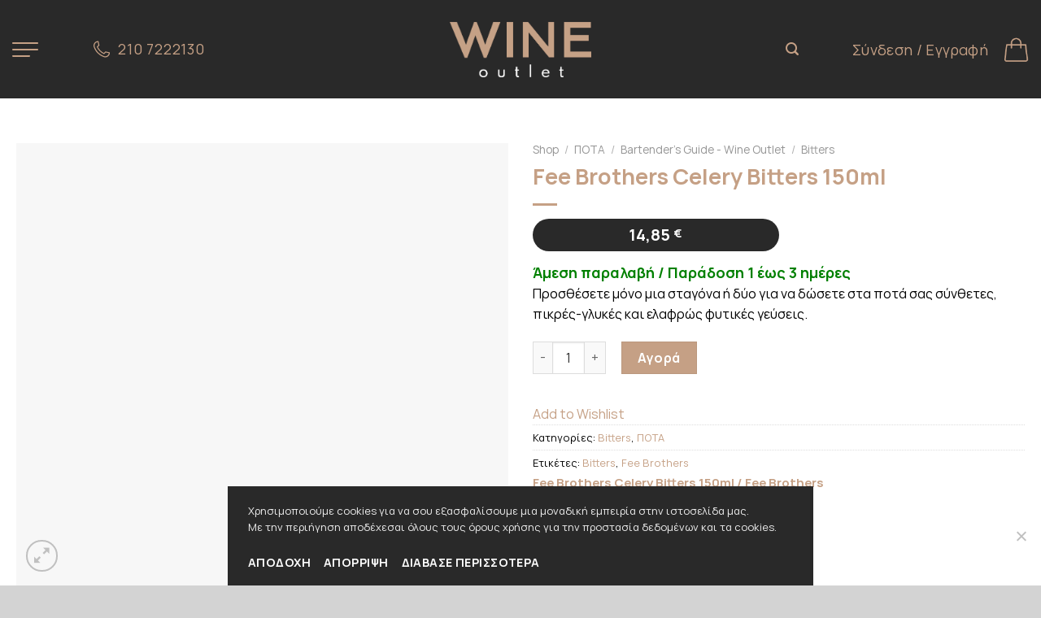

--- FILE ---
content_type: text/html; charset=UTF-8
request_url: https://wineoutlet.gr/shop/fee-brothers-celery-bitters-150ml/
body_size: 51697
content:
<!DOCTYPE html>
<html lang="el" class="loading-site no-js">
<head>
	<meta charset="UTF-8" />
	<link rel="profile" href="https://gmpg.org/xfn/11" />
	<link rel="pingback" href="https://wineoutlet.gr/xmlrpc.php" />

					<script>document.documentElement.className = document.documentElement.className + ' yes-js js_active js'</script>
				<meta name="viewport" content="width=device-width, initial-scale=1" /><script>(function(html){html.className = html.className.replace(/\bno-js\b/,'js')})(document.documentElement);</script>
<meta name='robots' content='index, follow, max-image-preview:large, max-snippet:-1, max-video-preview:-1' />

<!-- Google Tag Manager for WordPress by gtm4wp.com -->
<script data-cfasync="false" data-pagespeed-no-defer>
	var gtm4wp_datalayer_name = "dataLayer";
	var dataLayer = dataLayer || [];
	const gtm4wp_use_sku_instead = false;
	const gtm4wp_id_prefix = '';
	const gtm4wp_remarketing = false;
	const gtm4wp_eec = true;
	const gtm4wp_classicec = false;
	const gtm4wp_currency = 'EUR';
	const gtm4wp_product_per_impression = 10;
	const gtm4wp_needs_shipping_address = false;
	const gtm4wp_business_vertical = 'retail';
	const gtm4wp_business_vertical_id = 'id';
</script>
<!-- End Google Tag Manager for WordPress by gtm4wp.com -->
	<!-- This site is optimized with the Yoast SEO plugin v22.6 - https://yoast.com/wordpress/plugins/seo/ -->
	<title>Fee Brothers Celery Bitters 150ml</title>
	<meta name="description" content="Fee Brothers Celery Bitters, προσθέστε μόνο μια σταγόνα ή δύο για να δώσετε στα ποτά σας σύνθετες, πικρές-γλυκές και ελαφρώς φυτικές γεύσεις." />
	<link rel="canonical" href="https://wineoutlet.gr/shop/fee-brothers-celery-bitters-150ml/" />
	<meta property="og:locale" content="el_GR" />
	<meta property="og:type" content="article" />
	<meta property="og:title" content="Fee Brothers Celery Bitters 150ml" />
	<meta property="og:description" content="Fee Brothers Celery Bitters, προσθέστε μόνο μια σταγόνα ή δύο για να δώσετε στα ποτά σας σύνθετες, πικρές-γλυκές και ελαφρώς φυτικές γεύσεις." />
	<meta property="og:url" content="https://wineoutlet.gr/shop/fee-brothers-celery-bitters-150ml/" />
	<meta property="og:site_name" content="Wine Outlet" />
	<meta property="article:modified_time" content="2025-08-29T18:26:34+00:00" />
	<meta property="og:image" content="https://wineoutlet.gr/wp-content/uploads/2021/03/fee-brothers-celery-bitters-150ml.jpg" />
	<meta property="og:image:width" content="600" />
	<meta property="og:image:height" content="600" />
	<meta property="og:image:type" content="image/jpeg" />
	<meta name="twitter:card" content="summary_large_image" />
	<script type="application/ld+json" class="yoast-schema-graph">{"@context":"https://schema.org","@graph":[{"@type":"WebPage","@id":"https://wineoutlet.gr/shop/fee-brothers-celery-bitters-150ml/","url":"https://wineoutlet.gr/shop/fee-brothers-celery-bitters-150ml/","name":"Fee Brothers Celery Bitters 150ml","isPartOf":{"@id":"https://wineoutlet.gr/#website"},"primaryImageOfPage":{"@id":"https://wineoutlet.gr/shop/fee-brothers-celery-bitters-150ml/#primaryimage"},"image":{"@id":"https://wineoutlet.gr/shop/fee-brothers-celery-bitters-150ml/#primaryimage"},"thumbnailUrl":"https://wineoutlet.gr/wp-content/uploads/2021/03/fee-brothers-celery-bitters-150ml.jpg","datePublished":"2021-03-24T11:24:41+00:00","dateModified":"2025-08-29T18:26:34+00:00","description":"Fee Brothers Celery Bitters, προσθέστε μόνο μια σταγόνα ή δύο για να δώσετε στα ποτά σας σύνθετες, πικρές-γλυκές και ελαφρώς φυτικές γεύσεις.","breadcrumb":{"@id":"https://wineoutlet.gr/shop/fee-brothers-celery-bitters-150ml/#breadcrumb"},"inLanguage":"el","potentialAction":[{"@type":"ReadAction","target":["https://wineoutlet.gr/shop/fee-brothers-celery-bitters-150ml/"]}]},{"@type":"ImageObject","inLanguage":"el","@id":"https://wineoutlet.gr/shop/fee-brothers-celery-bitters-150ml/#primaryimage","url":"https://wineoutlet.gr/wp-content/uploads/2021/03/fee-brothers-celery-bitters-150ml.jpg","contentUrl":"https://wineoutlet.gr/wp-content/uploads/2021/03/fee-brothers-celery-bitters-150ml.jpg","width":600,"height":600,"caption":"fee-brothers-celery-bitters-150ml"},{"@type":"BreadcrumbList","@id":"https://wineoutlet.gr/shop/fee-brothers-celery-bitters-150ml/#breadcrumb","itemListElement":[{"@type":"ListItem","position":1,"name":"Home","item":"https://wineoutlet.gr/"},{"@type":"ListItem","position":2,"name":"Shop","item":"https://wineoutlet.gr/shop/"},{"@type":"ListItem","position":3,"name":"Fee Brothers Celery Bitters 150ml"}]},{"@type":"WebSite","@id":"https://wineoutlet.gr/#website","url":"https://wineoutlet.gr/","name":"Wine Outlet","description":"","potentialAction":[{"@type":"SearchAction","target":{"@type":"EntryPoint","urlTemplate":"https://wineoutlet.gr/?s={search_term_string}"},"query-input":"required name=search_term_string"}],"inLanguage":"el"}]}</script>
	<!-- / Yoast SEO plugin. -->


<link rel='dns-prefetch' href='//stats.wp.com' />
<link rel='dns-prefetch' href='//cdn.jsdelivr.net' />
<link rel='dns-prefetch' href='//hcaptcha.com' />
<link rel='prefetch' href='https://wineoutlet.gr/wp-content/themes/flatsome/assets/js/flatsome.js?ver=43f05e0ca79aa585a6aa' />
<link rel='prefetch' href='https://wineoutlet.gr/wp-content/themes/flatsome/assets/js/chunk.slider.js?ver=3.17.7' />
<link rel='prefetch' href='https://wineoutlet.gr/wp-content/themes/flatsome/assets/js/chunk.popups.js?ver=3.17.7' />
<link rel='prefetch' href='https://wineoutlet.gr/wp-content/themes/flatsome/assets/js/chunk.tooltips.js?ver=3.17.7' />
<link rel='prefetch' href='https://wineoutlet.gr/wp-content/themes/flatsome/assets/js/woocommerce.js?ver=1a392523165907adee6a' />
<link rel="alternate" type="application/rss+xml" title="Ροή RSS &raquo; Wine Outlet" href="https://wineoutlet.gr/feed/" />
<link rel="alternate" type="application/rss+xml" title="Ροή Σχολίων &raquo; Wine Outlet" href="https://wineoutlet.gr/comments/feed/" />
<link rel="alternate" type="application/rss+xml" title="Ροή Σχολίων Wine Outlet &raquo; Fee Brothers Celery Bitters 150ml" href="https://wineoutlet.gr/shop/fee-brothers-celery-bitters-150ml/feed/" />
<link rel='stylesheet' id='font-awesome-css' href='https://wineoutlet.gr/wp-content/plugins/advanced-product-labels-for-woocommerce/berocket/assets/css/font-awesome.min.css?ver=6.3.7' type='text/css' media='all' />
<style id='font-awesome-inline-css' type='text/css'>
[data-font="FontAwesome"]:before {font-family: 'FontAwesome' !important;content: attr(data-icon) !important;speak: none !important;font-weight: normal !important;font-variant: normal !important;text-transform: none !important;line-height: 1 !important;font-style: normal !important;-webkit-font-smoothing: antialiased !important;-moz-osx-font-smoothing: grayscale !important;}
</style>
<link rel='stylesheet' id='berocket_products_label_style-css' href='https://wineoutlet.gr/wp-content/plugins/advanced-product-labels-for-woocommerce/css/frontend.css?ver=1.2.9.3' type='text/css' media='all' />
<style id='berocket_products_label_style-inline-css' type='text/css'>

        .berocket_better_labels:before,
        .berocket_better_labels:after {
            clear: both;
            content: " ";
            display: block;
        }
        .berocket_better_labels.berocket_better_labels_image {
            position: absolute!important;
            top: 0px!important;
            bottom: 0px!important;
            left: 0px!important;
            right: 0px!important;
            pointer-events: none;
        }
        .berocket_better_labels.berocket_better_labels_image * {
            pointer-events: none;
        }
        .berocket_better_labels.berocket_better_labels_image img,
        .berocket_better_labels.berocket_better_labels_image .fa,
        .berocket_better_labels.berocket_better_labels_image .berocket_color_label,
        .berocket_better_labels.berocket_better_labels_image .berocket_image_background,
        .berocket_better_labels .berocket_better_labels_line .br_alabel,
        .berocket_better_labels .berocket_better_labels_line .br_alabel span {
            pointer-events: all;
        }
        .berocket_better_labels .berocket_color_label,
        .br_alabel .berocket_color_label {
            width: 100%;
            height: 100%;
            display: block;
        }
        .berocket_better_labels .berocket_better_labels_position_left {
            text-align:left;
            float: left;
            clear: left;
        }
        .berocket_better_labels .berocket_better_labels_position_center {
            text-align:center;
        }
        .berocket_better_labels .berocket_better_labels_position_right {
            text-align:right;
            float: right;
            clear: right;
        }
        .berocket_better_labels.berocket_better_labels_label {
            clear: both
        }
        .berocket_better_labels .berocket_better_labels_line {
            line-height: 1px;
        }
        .berocket_better_labels.berocket_better_labels_label .berocket_better_labels_line {
            clear: none;
        }
        .berocket_better_labels .berocket_better_labels_position_left .berocket_better_labels_line {
            clear: left;
        }
        .berocket_better_labels .berocket_better_labels_position_right .berocket_better_labels_line {
            clear: right;
        }
        .berocket_better_labels .berocket_better_labels_line .br_alabel {
            display: inline-block;
            position: relative;
            top: 0!important;
            left: 0!important;
            right: 0!important;
            line-height: 1px;
        }.berocket_better_labels .berocket_better_labels_position {
                display: flex;
                flex-direction: column;
            }
            .berocket_better_labels .berocket_better_labels_position.berocket_better_labels_position_left {
                align-items: start;
            }
            .berocket_better_labels .berocket_better_labels_position.berocket_better_labels_position_right {
                align-items: end;
            }
            .rtl .berocket_better_labels .berocket_better_labels_position.berocket_better_labels_position_left {
                align-items: end;
            }
            .rtl .berocket_better_labels .berocket_better_labels_position.berocket_better_labels_position_right {
                align-items: start;
            }
            .berocket_better_labels .berocket_better_labels_position.berocket_better_labels_position_center {
                align-items: center;
            }
            .berocket_better_labels .berocket_better_labels_position .berocket_better_labels_inline {
                display: flex;
                align-items: start;
            }
</style>
<style id='classic-theme-styles-inline-css' type='text/css'>
/*! This file is auto-generated */
.wp-block-button__link{color:#fff;background-color:#32373c;border-radius:9999px;box-shadow:none;text-decoration:none;padding:calc(.667em + 2px) calc(1.333em + 2px);font-size:1.125em}.wp-block-file__button{background:#32373c;color:#fff;text-decoration:none}
</style>
<link rel='stylesheet' id='wdp-style-css' href='https://wineoutlet.gr/wp-content/plugins/aco-woo-dynamic-pricing/assets/css/frontend.css?ver=4.5.0' type='text/css' media='all' />
<link rel='stylesheet' id='contact-form-7-css' href='https://wineoutlet.gr/wp-content/plugins/contact-form-7/includes/css/styles.css?ver=5.9.8' type='text/css' media='all' />
<link rel='stylesheet' id='cookie-notice-front-css' href='https://wineoutlet.gr/wp-content/plugins/cookie-notice/css/front.min.css?ver=2.5.8' type='text/css' media='all' />
<link rel='stylesheet' id='bodhi-svgs-attachment-css' href='https://wineoutlet.gr/wp-content/plugins/svg-support/css/svgs-attachment.css' type='text/css' media='all' />
<link rel='stylesheet' id='photoswipe-css' href='https://wineoutlet.gr/wp-content/plugins/woocommerce/assets/css/photoswipe/photoswipe.min.css?ver=8.2.0' type='text/css' media='all' />
<link rel='stylesheet' id='photoswipe-default-skin-css' href='https://wineoutlet.gr/wp-content/plugins/woocommerce/assets/css/photoswipe/default-skin/default-skin.min.css?ver=8.2.0' type='text/css' media='all' />
<style id='woocommerce-inline-inline-css' type='text/css'>
.woocommerce form .form-row .required { visibility: visible; }
</style>
<link rel='stylesheet' id='grw-public-main-css-css' href='https://wineoutlet.gr/wp-content/plugins/widget-google-reviews/assets/css/public-main.css?ver=4.1' type='text/css' media='all' />
<link rel='stylesheet' id='flatsome-woocommerce-wishlist-css' href='https://wineoutlet.gr/wp-content/themes/flatsome/inc/integrations/wc-yith-wishlist/wishlist.css?ver=3.10.2' type='text/css' media='all' />
<link rel='stylesheet' id='flatsome-main-css' href='https://wineoutlet.gr/wp-content/themes/flatsome/assets/css/flatsome.css?ver=3.17.7' type='text/css' media='all' />
<style id='flatsome-main-inline-css' type='text/css'>
@font-face {
				font-family: "fl-icons";
				font-display: block;
				src: url(https://wineoutlet.gr/wp-content/themes/flatsome/assets/css/icons/fl-icons.eot?v=3.17.7);
				src:
					url(https://wineoutlet.gr/wp-content/themes/flatsome/assets/css/icons/fl-icons.eot#iefix?v=3.17.7) format("embedded-opentype"),
					url(https://wineoutlet.gr/wp-content/themes/flatsome/assets/css/icons/fl-icons.woff2?v=3.17.7) format("woff2"),
					url(https://wineoutlet.gr/wp-content/themes/flatsome/assets/css/icons/fl-icons.ttf?v=3.17.7) format("truetype"),
					url(https://wineoutlet.gr/wp-content/themes/flatsome/assets/css/icons/fl-icons.woff?v=3.17.7) format("woff"),
					url(https://wineoutlet.gr/wp-content/themes/flatsome/assets/css/icons/fl-icons.svg?v=3.17.7#fl-icons) format("svg");
			}
</style>
<link rel='stylesheet' id='flatsome-shop-css' href='https://wineoutlet.gr/wp-content/themes/flatsome/assets/css/flatsome-shop.css?ver=3.17.7' type='text/css' media='all' />
<script type='text/javascript' src='https://wineoutlet.gr/wp-includes/js/jquery/jquery.min.js?ver=3.7.0' id='jquery-core-js'></script>
<script type='text/javascript' src='https://wineoutlet.gr/wp-includes/js/dist/vendor/wp-polyfill-inert.min.js?ver=3.1.2' id='wp-polyfill-inert-js'></script>
<script type='text/javascript' src='https://wineoutlet.gr/wp-includes/js/dist/vendor/regenerator-runtime.min.js?ver=0.13.11' id='regenerator-runtime-js'></script>
<script type='text/javascript' src='https://wineoutlet.gr/wp-includes/js/dist/vendor/wp-polyfill.min.js?ver=3.15.0' id='wp-polyfill-js'></script>
<script type='text/javascript' src='https://wineoutlet.gr/wp-includes/js/dist/hooks.min.js?ver=c6aec9a8d4e5a5d543a1' id='wp-hooks-js'></script>
<script type='text/javascript' src='https://stats.wp.com/w.js?ver=202545' id='woo-tracks-js'></script>
<script type='text/javascript' id='awd-script-js-extra'>
/* <![CDATA[ */
var awdajaxobject = {"url":"https:\/\/wineoutlet.gr\/wp-admin\/admin-ajax.php","nonce":"b9cedf36c8","priceGroup":"14.85","dynamicPricing":"","variablePricing":""};
/* ]]> */
</script>
<script type='text/javascript' src='https://wineoutlet.gr/wp-content/plugins/aco-woo-dynamic-pricing/assets/js/frontend.js?ver=4.5.0' id='awd-script-js'></script>
<script type='text/javascript' src='https://wineoutlet.gr/wp-content/plugins/itro-popup/scripts/itro-scripts.js?ver=6.3.7' id='itro-scripts-js'></script>
<script type='text/javascript' src='https://wineoutlet.gr/wp-content/plugins/duracelltomi-google-tag-manager/js/gtm4wp-woocommerce-enhanced.js?ver=1.18.1' id='gtm4wp-woocommerce-enhanced-js'></script>
<script type='text/javascript' defer="defer" src='https://wineoutlet.gr/wp-content/plugins/widget-google-reviews/assets/js/public-main.js?ver=4.1' id='grw-public-main-js-js'></script>
<link rel="https://api.w.org/" href="https://wineoutlet.gr/wp-json/" /><link rel="alternate" type="application/json" href="https://wineoutlet.gr/wp-json/wp/v2/product/17422" /><link rel="EditURI" type="application/rsd+xml" title="RSD" href="https://wineoutlet.gr/xmlrpc.php?rsd" />
<meta name="generator" content="WordPress 6.3.7" />
<meta name="generator" content="WooCommerce 8.2.0" />
<link rel='shortlink' href='https://wineoutlet.gr/?p=17422' />
<link rel="alternate" type="application/json+oembed" href="https://wineoutlet.gr/wp-json/oembed/1.0/embed?url=https%3A%2F%2Fwineoutlet.gr%2Fshop%2Ffee-brothers-celery-bitters-150ml%2F" />
<link rel="alternate" type="text/xml+oembed" href="https://wineoutlet.gr/wp-json/oembed/1.0/embed?url=https%3A%2F%2Fwineoutlet.gr%2Fshop%2Ffee-brothers-celery-bitters-150ml%2F&#038;format=xml" />
<style>.product .images {position: relative;}</style>
<!-- This website runs the Product Feed PRO for WooCommerce by AdTribes.io plugin - version 13.0.5 -->
<style>
.h-captcha{position:relative;display:block;margin-bottom:2rem;padding:0;clear:both}.h-captcha[data-size="normal"]{width:303px;height:78px}.h-captcha[data-size="compact"]{width:164px;height:144px}.h-captcha[data-size="invisible"]{display:none}.h-captcha iframe{z-index:1}.h-captcha::before{content:"";display:block;position:absolute;top:0;left:0;background:url(https://wineoutlet.gr/wp-content/plugins/hcaptcha-for-forms-and-more/assets/images/hcaptcha-div-logo.svg) no-repeat;border:1px solid #fff0;border-radius:4px;box-sizing:border-box}.h-captcha::after{content:"The hCaptcha loading is delayed until user interaction.";font:13px/1.35 system-ui,-apple-system,Segoe UI,Roboto,Arial,sans-serif;display:block;position:absolute;top:0;left:0;box-sizing:border-box;color:red;opacity:0}.h-captcha:not(:has(iframe))::after{animation:hcap-msg-fade-in .3s ease forwards;animation-delay:2s}.h-captcha:has(iframe)::after{animation:none;opacity:0}@keyframes hcap-msg-fade-in{to{opacity:1}}.h-captcha[data-size="normal"]::before{width:300px;height:74px;background-position:94% 28%}.h-captcha[data-size="normal"]::after{padding:19px 75px 16px 10px}.h-captcha[data-size="compact"]::before{width:156px;height:136px;background-position:50% 79%}.h-captcha[data-size="compact"]::after{padding:10px 10px 16px 10px}.h-captcha[data-theme="light"]::before,body.is-light-theme .h-captcha[data-theme="auto"]::before,.h-captcha[data-theme="auto"]::before{background-color:#fafafa;border:1px solid #e0e0e0}.h-captcha[data-theme="dark"]::before,body.is-dark-theme .h-captcha[data-theme="auto"]::before,html.wp-dark-mode-active .h-captcha[data-theme="auto"]::before,html.drdt-dark-mode .h-captcha[data-theme="auto"]::before{background-image:url(https://wineoutlet.gr/wp-content/plugins/hcaptcha-for-forms-and-more/assets/images/hcaptcha-div-logo-white.svg);background-repeat:no-repeat;background-color:#333;border:1px solid #f5f5f5}@media (prefers-color-scheme:dark){.h-captcha[data-theme="auto"]::before{background-image:url(https://wineoutlet.gr/wp-content/plugins/hcaptcha-for-forms-and-more/assets/images/hcaptcha-div-logo-white.svg);background-repeat:no-repeat;background-color:#333;border:1px solid #f5f5f5}}.h-captcha[data-theme="custom"]::before{background-color:initial}.h-captcha[data-size="invisible"]::before,.h-captcha[data-size="invisible"]::after{display:none}.h-captcha iframe{position:relative}div[style*="z-index: 2147483647"] div[style*="border-width: 11px"][style*="position: absolute"][style*="pointer-events: none"]{border-style:none}
</style>

<!-- Google Tag Manager for WordPress by gtm4wp.com -->
<!-- GTM Container placement set to off -->
<script data-cfasync="false" data-pagespeed-no-defer type="text/javascript">
	var dataLayer_content = {"pagePostType":"product","pagePostType2":"single-product","pagePostAuthor":"icon32","productRatingCounts":[],"productAverageRating":0,"productReviewCount":0,"productType":"simple","productIsVariable":0,"event":"gtm4wp.changeDetailViewEEC","ecommerce":{"currencyCode":"EUR","detail":{"products":[{"id":17422,"internal_id":17422,"name":"Fee Brothers Celery Bitters 150ml","sku":17422,"category":"Bitters","price":14.8499999999999996447286321199499070644378662109375,"stocklevel":2}]}}};
	dataLayer.push( dataLayer_content );
</script>
<script>
	console.warn && console.warn("[GTM4WP] Google Tag Manager container code placement set to OFF !!!");
	console.warn && console.warn("[GTM4WP] Data layer codes are active but GTM container must be loaded using custom coding !!!");
</script>
<!-- End Google Tag Manager for WordPress by gtm4wp.com --><style>.bg{opacity: 0; transition: opacity 1s; -webkit-transition: opacity 1s;} .bg-loaded{opacity: 1;}</style><!-- Google Tag Manager -->
<script>(function(w,d,s,l,i){w[l]=w[l]||[];w[l].push({'gtm.start':
new Date().getTime(),event:'gtm.js'});var f=d.getElementsByTagName(s)[0],
j=d.createElement(s),dl=l!='dataLayer'?'&l='+l:'';j.async=true;j.src=
'https://www.googletagmanager.com/gtm.js?id='+i+dl;f.parentNode.insertBefore(j,f);
})(window,document,'script','dataLayer','GTM-MJVG678');</script>
<!-- End Google Tag Manager -->	<noscript><style>.woocommerce-product-gallery{ opacity: 1 !important; }</style></noscript>
				<script  type="text/javascript">
				!function(f,b,e,v,n,t,s){if(f.fbq)return;n=f.fbq=function(){n.callMethod?
					n.callMethod.apply(n,arguments):n.queue.push(arguments)};if(!f._fbq)f._fbq=n;
					n.push=n;n.loaded=!0;n.version='2.0';n.queue=[];t=b.createElement(e);t.async=!0;
					t.src=v;s=b.getElementsByTagName(e)[0];s.parentNode.insertBefore(t,s)}(window,
					document,'script','https://connect.facebook.net/en_US/fbevents.js');
			</script>
			<!-- WooCommerce Facebook Integration Begin -->
			<script  type="text/javascript">

				fbq('init', '601245187625302', {}, {
    "agent": "woocommerce-8.2.0-3.1.1"
});

				fbq( 'track', 'PageView', {
    "source": "woocommerce",
    "version": "8.2.0",
    "pluginVersion": "3.1.1"
} );

				document.addEventListener( 'DOMContentLoaded', function() {
					jQuery && jQuery( function( $ ) {
						// Insert placeholder for events injected when a product is added to the cart through AJAX.
						$( document.body ).append( '<div class=\"wc-facebook-pixel-event-placeholder\"></div>' );
					} );
				}, false );

			</script>
			<!-- WooCommerce Facebook Integration End -->
			<meta name="generator" content="Powered by Slider Revolution 6.5.9 - responsive, Mobile-Friendly Slider Plugin for WordPress with comfortable drag and drop interface." />
<style>
span[data-name="hcap-cf7"] .h-captcha{margin-bottom:0}span[data-name="hcap-cf7"]~input[type="submit"],span[data-name="hcap-cf7"]~button[type="submit"]{margin-top:2rem}
</style>
<style>
.woocommerce-form-login .h-captcha{margin-top:2rem}
</style>
<style>
.woocommerce-form-register .h-captcha{margin-top:2rem}
</style>
<link rel="icon" href="https://wineoutlet.gr/wp-content/uploads/2021/05/cropped-wine-outlet_new_favicon-32x32.png" sizes="32x32" />
<link rel="icon" href="https://wineoutlet.gr/wp-content/uploads/2021/05/cropped-wine-outlet_new_favicon-192x192.png" sizes="192x192" />
<link rel="apple-touch-icon" href="https://wineoutlet.gr/wp-content/uploads/2021/05/cropped-wine-outlet_new_favicon-180x180.png" />
<meta name="msapplication-TileImage" content="https://wineoutlet.gr/wp-content/uploads/2021/05/cropped-wine-outlet_new_favicon-270x270.png" />
<script type="text/javascript">function setREVStartSize(e){
			//window.requestAnimationFrame(function() {				 
				window.RSIW = window.RSIW===undefined ? window.innerWidth : window.RSIW;	
				window.RSIH = window.RSIH===undefined ? window.innerHeight : window.RSIH;	
				try {								
					var pw = document.getElementById(e.c).parentNode.offsetWidth,
						newh;
					pw = pw===0 || isNaN(pw) ? window.RSIW : pw;
					e.tabw = e.tabw===undefined ? 0 : parseInt(e.tabw);
					e.thumbw = e.thumbw===undefined ? 0 : parseInt(e.thumbw);
					e.tabh = e.tabh===undefined ? 0 : parseInt(e.tabh);
					e.thumbh = e.thumbh===undefined ? 0 : parseInt(e.thumbh);
					e.tabhide = e.tabhide===undefined ? 0 : parseInt(e.tabhide);
					e.thumbhide = e.thumbhide===undefined ? 0 : parseInt(e.thumbhide);
					e.mh = e.mh===undefined || e.mh=="" || e.mh==="auto" ? 0 : parseInt(e.mh,0);		
					if(e.layout==="fullscreen" || e.l==="fullscreen") 						
						newh = Math.max(e.mh,window.RSIH);					
					else{					
						e.gw = Array.isArray(e.gw) ? e.gw : [e.gw];
						for (var i in e.rl) if (e.gw[i]===undefined || e.gw[i]===0) e.gw[i] = e.gw[i-1];					
						e.gh = e.el===undefined || e.el==="" || (Array.isArray(e.el) && e.el.length==0)? e.gh : e.el;
						e.gh = Array.isArray(e.gh) ? e.gh : [e.gh];
						for (var i in e.rl) if (e.gh[i]===undefined || e.gh[i]===0) e.gh[i] = e.gh[i-1];
											
						var nl = new Array(e.rl.length),
							ix = 0,						
							sl;					
						e.tabw = e.tabhide>=pw ? 0 : e.tabw;
						e.thumbw = e.thumbhide>=pw ? 0 : e.thumbw;
						e.tabh = e.tabhide>=pw ? 0 : e.tabh;
						e.thumbh = e.thumbhide>=pw ? 0 : e.thumbh;					
						for (var i in e.rl) nl[i] = e.rl[i]<window.RSIW ? 0 : e.rl[i];
						sl = nl[0];									
						for (var i in nl) if (sl>nl[i] && nl[i]>0) { sl = nl[i]; ix=i;}															
						var m = pw>(e.gw[ix]+e.tabw+e.thumbw) ? 1 : (pw-(e.tabw+e.thumbw)) / (e.gw[ix]);					
						newh =  (e.gh[ix] * m) + (e.tabh + e.thumbh);
					}
					var el = document.getElementById(e.c);
					if (el!==null && el) el.style.height = newh+"px";					
					el = document.getElementById(e.c+"_wrapper");
					if (el!==null && el) {
						el.style.height = newh+"px";
						el.style.display = "block";
					}
				} catch(e){
					console.log("Failure at Presize of Slider:" + e)
				}					   
			//});
		  };</script>
<style id="custom-css" type="text/css">:root {--primary-color: #c5a085;}html{background-image: url('https://wineoutlet.gr/wp-content/uploads/2017/01/wine-background3.jpg');}html{background-color:#D3D3D3!important;}.container-width, .full-width .ubermenu-nav, .container, .row{max-width: 1270px}.row.row-collapse{max-width: 1240px}.row.row-small{max-width: 1262.5px}.row.row-large{max-width: 1300px}.sticky-add-to-cart--active, #wrapper,#main,#main.dark{background-color: #FFF}.header-main{height: 121px}#logo img{max-height: 121px}#logo{width:174px;}#logo img{padding:10px 0;}.header-bottom{min-height: 10px}.header-top{min-height: 20px}.transparent .header-main{height: 148px}.transparent #logo img{max-height: 148px}.has-transparent + .page-title:first-of-type,.has-transparent + #main > .page-title,.has-transparent + #main > div > .page-title,.has-transparent + #main .page-header-wrapper:first-of-type .page-title{padding-top: 148px;}.header.show-on-scroll,.stuck .header-main{height:70px!important}.stuck #logo img{max-height: 70px!important}.search-form{ width: 60%;}.header-bg-color {background-color: #292929}.header-bottom {background-color: #f1f1f1}.header-main .nav > li > a{line-height: 16px }.header-bottom-nav > li > a{line-height: 16px }@media (max-width: 549px) {.header-main{height: 70px}#logo img{max-height: 70px}}.main-menu-overlay{background-color: #282828}.nav-dropdown-has-arrow.nav-dropdown-has-border li.has-dropdown:before{border-bottom-color: #c5a085;}.nav .nav-dropdown{border-color: #c5a085 }.nav-dropdown{font-size:90%}.nav-dropdown-has-arrow li.has-dropdown:after{border-bottom-color: #232323;}.nav .nav-dropdown{background-color: #232323}/* Color */.accordion-title.active, .has-icon-bg .icon .icon-inner,.logo a, .primary.is-underline, .primary.is-link, .badge-outline .badge-inner, .nav-outline > li.active> a,.nav-outline >li.active > a, .cart-icon strong,[data-color='primary'], .is-outline.primary{color: #c5a085;}/* Color !important */[data-text-color="primary"]{color: #c5a085!important;}/* Background Color */[data-text-bg="primary"]{background-color: #c5a085;}/* Background */.scroll-to-bullets a,.featured-title, .label-new.menu-item > a:after, .nav-pagination > li > .current,.nav-pagination > li > span:hover,.nav-pagination > li > a:hover,.has-hover:hover .badge-outline .badge-inner,button[type="submit"], .button.wc-forward:not(.checkout):not(.checkout-button), .button.submit-button, .button.primary:not(.is-outline),.featured-table .title,.is-outline:hover, .has-icon:hover .icon-label,.nav-dropdown-bold .nav-column li > a:hover, .nav-dropdown.nav-dropdown-bold > li > a:hover, .nav-dropdown-bold.dark .nav-column li > a:hover, .nav-dropdown.nav-dropdown-bold.dark > li > a:hover, .header-vertical-menu__opener ,.is-outline:hover, .tagcloud a:hover,.grid-tools a, input[type='submit']:not(.is-form), .box-badge:hover .box-text, input.button.alt,.nav-box > li > a:hover,.nav-box > li.active > a,.nav-pills > li.active > a ,.current-dropdown .cart-icon strong, .cart-icon:hover strong, .nav-line-bottom > li > a:before, .nav-line-grow > li > a:before, .nav-line > li > a:before,.banner, .header-top, .slider-nav-circle .flickity-prev-next-button:hover svg, .slider-nav-circle .flickity-prev-next-button:hover .arrow, .primary.is-outline:hover, .button.primary:not(.is-outline), input[type='submit'].primary, input[type='submit'].primary, input[type='reset'].button, input[type='button'].primary, .badge-inner{background-color: #c5a085;}/* Border */.nav-vertical.nav-tabs > li.active > a,.scroll-to-bullets a.active,.nav-pagination > li > .current,.nav-pagination > li > span:hover,.nav-pagination > li > a:hover,.has-hover:hover .badge-outline .badge-inner,.accordion-title.active,.featured-table,.is-outline:hover, .tagcloud a:hover,blockquote, .has-border, .cart-icon strong:after,.cart-icon strong,.blockUI:before, .processing:before,.loading-spin, .slider-nav-circle .flickity-prev-next-button:hover svg, .slider-nav-circle .flickity-prev-next-button:hover .arrow, .primary.is-outline:hover{border-color: #c5a085}.nav-tabs > li.active > a{border-top-color: #c5a085}.widget_shopping_cart_content .blockUI.blockOverlay:before { border-left-color: #c5a085 }.woocommerce-checkout-review-order .blockUI.blockOverlay:before { border-left-color: #c5a085 }/* Fill */.slider .flickity-prev-next-button:hover svg,.slider .flickity-prev-next-button:hover .arrow{fill: #c5a085;}/* Focus */.primary:focus-visible, .submit-button:focus-visible, button[type="submit"]:focus-visible { outline-color: #c5a085!important; }/* Background Color */[data-icon-label]:after, .secondary.is-underline:hover,.secondary.is-outline:hover,.icon-label,.button.secondary:not(.is-outline),.button.alt:not(.is-outline), .badge-inner.on-sale, .button.checkout, .single_add_to_cart_button, .current .breadcrumb-step{ background-color:#c5a085; }[data-text-bg="secondary"]{background-color: #c5a085;}/* Color */.secondary.is-underline,.secondary.is-link, .secondary.is-outline,.stars a.active, .star-rating:before, .woocommerce-page .star-rating:before,.star-rating span:before, .color-secondary{color: #c5a085}/* Color !important */[data-text-color="secondary"]{color: #c5a085!important;}/* Border */.secondary.is-outline:hover{border-color:#c5a085}/* Focus */.secondary:focus-visible, .alt:focus-visible { outline-color: #c5a085!important; }.success.is-underline:hover,.success.is-outline:hover,.success{background-color: #c5a085}.success-color, .success.is-link, .success.is-outline{color: #c5a085;}.success-border{border-color: #c5a085!important;}/* Color !important */[data-text-color="success"]{color: #c5a085!important;}/* Background Color */[data-text-bg="success"]{background-color: #c5a085;}body{color: #000000}h1,h2,h3,h4,h5,h6,.heading-font{color: #c5a085;}body{font-size: 100%;}@media screen and (max-width: 549px){body{font-size: 100%;}}body{font-family: Manrope, sans-serif;}body {font-weight: 400;font-style: normal;}.nav > li > a {font-family: Manrope, sans-serif;}.mobile-sidebar-levels-2 .nav > li > ul > li > a {font-family: Manrope, sans-serif;}.nav > li > a,.mobile-sidebar-levels-2 .nav > li > ul > li > a {font-weight: 700;font-style: normal;}h1,h2,h3,h4,h5,h6,.heading-font, .off-canvas-center .nav-sidebar.nav-vertical > li > a{font-family: Manrope, sans-serif;}h1,h2,h3,h4,h5,h6,.heading-font,.banner h1,.banner h2 {font-weight: 700;font-style: normal;}.alt-font{font-family: Helvetica,Arial,sans-serif;}.alt-font {font-weight: 400!important;font-style: normal!important;}.breadcrumbs{text-transform: none;}button,.button{text-transform: none;}.nav > li > a, .links > li > a{text-transform: none;}.section-title span{text-transform: none;}h3.widget-title,span.widget-title{text-transform: none;}a{color: #c5a085;}a:hover{color: #9a7b64;}.tagcloud a:hover{border-color: #9a7b64;background-color: #9a7b64;}.is-divider{background-color: #c5a085;}.has-equal-box-heights .box-image {padding-top: 100%;}.badge-inner.on-sale{background-color: #d46c6c}.badge-inner.new-bubble{background-color: #7a9c59}ins .woocommerce-Price-amount { color: #c5a085; }.shop-page-title.featured-title .title-bg{ background-image: url(https://wineoutlet.gr/wp-content/uploads/2021/03/fee-brothers-celery-bitters-150ml.jpg)!important;}@media screen and (min-width: 550px){.products .box-vertical .box-image{min-width: 600px!important;width: 600px!important;}}.footer-1{background-color: #FFFFFF}.footer-2{background-color: #777}.absolute-footer, html{background-color: #333}.nav-vertical-fly-out > li + li {border-top-width: 1px; border-top-style: solid;}/* Custom CSS *//*sep*/.ld--relative-sep{position:relative;}.ld--relative-sep::before{content:"";position:absolute;top:0;left:0;width:100%;height:100%;display:block;background-image:url('/wp-content/uploads/2024/08/section-sep.png');background-size:auto;background-repeat:no-repeat;z-index:1;transform: translateY(-16%);}@media (max-width:849px){.ld--relative-sep::before{transform: translateY(-13%);}}@media (max-width:540px){.ld--relative-sep::before{transform: translateY(-8%);}}/*google reviews*/.ld--greviews{background-color:#fff;max-width:280px;border-radius:16px;padding-top:20px;padding-left:10px;}/*pseudo ttl*/.ld--manrope p{font-family:'Manrope', sans-serif;font-size:clamp(24px, 3vw, 30px);font-weight:700;}/*border radius styles*/.ld-radius img, .ld-radius, .ld-radius .banner-bg{border-radius:16px;}/*b radius on varius elements*/.ld--bradius-row .img-inner{border-top-left-radius: 16px;border-top-right-radius: 16px;}.ld--bradius-row .col-inner{border-bottom-right-radius: 16px;border-bottom-left-radius: 16px;}.product-small .col-inner, .products .col-inner{border-top-left-radius:16px;border-top-right-radius:16px;box-shadow:none !important;}.product-category.col.product{border-radius:16px !important;box-shadow:none !important;}.product-small{border-radius:16px;}.testmn-bnrs .banner {border-radius: 16px;}.box-image{border-top-left-radius:16px;border-top-right-radius:16px;}.box-text{border-bottom-left-radius:16px;border-bottom-right-radius:16px;}/* Age Verification start */.age-gate__label--year {color:#FFFFFF;}.age-gate__label--day{color:#FFFFFF;}.age-gate__label--month{color:#FFFFFF;}.age-gate__heading-title--logo {padding-top: 40px;}.age-gate__heading-title--logo{width: 50%;}.age-gate__remember-wrapper{display:none;}/* Age Verification End *//*global*/.ttshowcase_slider .bx-wrapper .bx-controls-direction a{text-align:left;}.ld--mgb0 *{margin-bottom:0;}p{margin-bottom:1.3rem;}body {overflow-x: hidden;}.ld--heroTtl h1{font-size: clamp(34px, 6vw, 60px);}h2 {font-size: 2.5em;}.ld--hero-p p{font-size: clamp(16px, 3vw, 21px);}.no_click {pointer-events: none;}/*end global*//*new header*/.header-inner.flex-row.container{max-width:1372px;}.header-nav .account-link,.nav-top-not-logged-in {color: #c5a085 !important;font-family: Manrope !important;font-style: normal !important;font-weight: normal !important;font-size: 18px !important;line-height: 26px !important;}/*header-search*/.header-search a {color: #c5a085 !important;}/*home redesign*/.best_sellers_slider .add-to-cart-button{margin-top:20px;}.best_sellers_slider .box-text.text-center{padding:20px 0;}.attachment-woocommerce_thumbnail.size-woocommerce_thumbnail {height: 274px;-o-object-fit: cover;object-fit: cover;}.box-text {background-color: #ece5df;min-height: auto;height:100% !important;padding:20px;}.single-product .br_alabel{background-color:#2c2c2c;border-radius:99px;}.br_alabel_label {margin-top: 0;}.br_alabel_label span {background-color: transparent !important;}.woocommerce-Price-amount.amount {font-style: normal;font-weight: 800;font-size: 20px;}.woocommerce-LoopProduct-link a{font-size:18px;line-height:28px;}.single-product .woocommerce-Price-amount.amount{color:#fff;}.related .woocommerce-Price-amount.amount{color:#000;}.woocommerce-loop-product__link {color: #000;font-size: 16px;line-height:26px;padding: 20px;}.page-id-8 .woocommerce-Price-amount.amount,.page-id-9 .woocommerce-Price-amount.amount{color:#000;}.template-span-before.outofstock-circle {width: 10px;display: inline-block;height: 10px;border-radius: 100%;background-color: #ff5757 !important;margin-right: 5px;}.template-span-before.instock-circle {width: 10px;display: inline-block;height: 10px;border-radius: 100%;background-color: #64ff73 !important;margin-right: 5px;}.see_all_btn {color: #c5a085 !important;font-size: 16px;}.see_all_btn.white_text span {color: #fff !important;}.see_all_btn:hover {background-color: #c5a085 !important;border-color: #c5a085 !important;color: #fff !important;}.add-to-cart-button .primary {border-radius: 99px !important;border-color: #c5a085 !important;color: #c5a085;text-transform: capitalize;font-size: 14px;min-width: 140px;}.add-to-cart-button .primary:hover {background-color: #c5a085 !important;color: #fff !important;}.add-to-cart-button .primary::after,.btn_agora::after {content: "";width: 13px;height: 13px;background-image: url("/wp-content/uploads/2021/04/cart_btn_main.svg");background-repeat: no-repeat;display: inline-block;margin-left: 5px;position: relative;top: 1px;}.btn_agora,.btn_parousiasi {color: #c5a085 !important;font-size: 14px !important;}.btn_agora:hover {color: #fff !important;}.btn_parousiasi::after {background-image: url("/wp-content/uploads/2021/04/glass_main.svg");content: "";width: 14px;height: 14px;background-repeat: no-repeat;display: inline-block;margin-left: 5px;position: relative;top: 1px;}.btn_parousiasi:hover:after {background-image: url("/wp-content/uploads/2021/04/glass_white.svg");}.add-to-cart-button .primary:hover:after,.btn_agora:hover:after {background-image: url("/wp-content/uploads/2021/04/cart_btn_white.svg");}.blog_home_custom .is-divider {display: none;}.blog_home_custom .box-text{background-color:#ece5df!important;}.blog_home_custom .dark .button.is-link:hover{color:#c5a085;}.blog_home_custom .dark a{color: #000;}.blog_home_custom .box-text-inner.blog-post-inner {display: -webkit-box;display: -ms-flexbox;display: flex;-webkit-box-orient: vertical;-webkit-box-direction: normal;-ms-flex-direction: column;flex-direction: column;-webkit-box-pack: space-evenly;-ms-flex-pack: space-evenly;justify-content: space-evenly;-webkit-box-align: start;-ms-flex-align: start;align-items: flex-start;}.blog_home_custom .post-meta.is-small.op-8 {-webkit-box-ordinal-group: 0;-ms-flex-order: -1;order: -1;font-size: 16px;font-weight: bold;color: #c5a085;}.blog_home_custom .post-title.is-larger {min-height: 49px;}.blog_home_custom .box-text .button {color: #c5a085;font-size: 14px;}.blog_home_custom .box-text .button::after {content: "";background-image: url("/wp-content/uploads/2021/04/arrow_right.svg");background-repeat: no-repeat;background-size: contain;width: 40px;margin-left: 15px;height: 30px;display: inline-block;vertical-align: middle;-webkit-transition: all 0.3s ease;-o-transition: all 0.3s ease;transition: all 0.3s ease;opacity: 0.5;}.blog_home_custom .box-text .button:hover:after {margin-left: 20px;opacity: 1;}/*rev slider arrows*/.tparrows.tp-rightarrow::before{content:" " !important;background-image:url('/wp-content/uploads/2021/04/arrow_right.svg');background-repeat:no-repeat;background-size:contain;}.tparrows.tp-leftarrow::before{content:" " !important;background-image:url('/wp-content/uploads/2021/04/arrow_left.svg');background-repeat:no-repeat;background-size:contain;}/*sliders arrows*/.flickity-button.flickity-prev-next-button.previous,.flickity-button.flickity-prev-next-button.previous {background-image: url("/wp-content/uploads/2021/04/arrow_left.svg");background-repeat: no-repeat;background-size: contain;top: 50%;left: 0%;-webkit-transform: translateX(-100%) !important;-ms-transform: translateX(-100%) !important;transform: translateX(-100%) !important;width: 62px;height: 45px;}.section-title-main{color: #C5A085 !important;}.woocommerce-loop-product__link:hover{color: #000;text-decoration:underline;}.flickity-button.flickity-prev-next-button.previous,.flickity-button.flickity-prev-next-button.previous {background-image: url("/wp-content/uploads/2021/04/arrow_left.svg");background-repeat: no-repeat;background-size: contain;top: 50%;left: 0%;-webkit-transform: translateX(-100%) !important;-ms-transform: translateX(-100%) !important;transform: translateX(-100%) !important;width: 65px;height: 45px;opacity:1;}.flickity-button.flickity-prev-next-button.previous svg,.flickity-button.flickity-prev-next-button.next svg,.flickity-button.flickity-prev-next-button.next,.flickity-button.flickity-prev-next-button.next {background-image: url("/wp-content/uploads/2021/04/arrow_right.svg");background-size: contain;background-repeat: no-repeat;top: 50%;right: 0%;-webkit-transform: translateX(3%) !important;-ms-transform: translateX(3%) !important;transform: translateX(3%) !important;width: 65px;height: 45px;opacity:1;}.flickity-button.flickity-prev-next-button.previous svg,.flickity-button.flickity-prev-next-button.next svg,.flickity-button.flickity-prev-next-button.previous svg,.flickity-button.flickity-prev-next-button.next svg {visibility: hidden;}.custom_arrow_right::after {content: "";background-image: url("/wp-content/uploads/2021/04/arrow_right.svg");background-repeat: no-repeat;background-size: contain;width: 40px;margin-left: 10px;height: 30px;display: inline-block;vertical-align: middle;-webkit-transition: all 0.3s ease;-o-transition: all 0.3s ease;transition: all 0.3s ease;opacity: 0.5;}.custom_arrow_right {border: none !important;-webkit-box-shadow: none !important;box-shadow: none !important;}.custom_arrow_right:hover {background: transparent !important;color: #c5a085 !important;}.custom_arrow_right.reveal-icon span {-webkit-transform: translateX(0em) !important;-ms-transform: translateX(0em) !important;transform: translateX(0em) !important;}.custom_arrow_right:hover:after {margin-left: 20px;opacity: 1;}/*sale bubble*/.col {padding-top: 15px !important;}.badge-container {margin: auto;text-align: center;left: 50%;-webkit-transform: translate(-50%, 0%);-ms-transform: translate(-50%, 0%);transform: translate(-50%, 0%);top: -15px;}.manrope{font-family: "Manrope" !important;}.arthra_title p{font-weight:bold;font-size:40px;line-height:52px;}.badge-inner {background-color: #ff5757 !important;border-color: #ff5757 !important;color: #fff !important;font-family: "Manrope" !important;font-size: 20px;}.badge-frame {min-width: 100px;}.badge-frame .badge-inner,.badge-outline .badge-inner {border-radius: 15px !important;}/*End Home Redesign*//*links fix on page dwra*/.page-id-9066 .banner-layers.container .res-text {pointer-events: none !important;}.page-id-9066 .tt_form_container {max-width: 1080px !important;margin: 0 auto;text-align: center;}.page-id-9066 .ttshowcase_hascontrols {max-width: 1080px;}/*captcha badge*/.grecaptcha-badge {width: 70px !important;overflow: hidden !important;-webkit-transition: all 0.3s ease !important;-o-transition: all 0.3s ease !important;transition: all 0.3s ease !important;left: 4px !important;bottom: 1.3em !important;z-index: 10;}.grecaptcha-badge:hover {width: 256px !important;}/*positioning big msg to all products*/.product-main {padding: 40px 0 0 0;}#cookie-law-info-bar {left: 0;}/*menu drop down fix*/#menu-item-16796 .nav-dropdown .menu-item-has-children > a,.nav-dropdown .title > a,#menu-item-16796 .nav-dropdown .nav-dropdown-col > a {font-weight: bolder !important;text-decoration: underline;}#menu-item-1983 .nav-dropdown .menu-item-has-children > a,.nav-dropdown .title > a,#menu-item-1983 .nav-dropdown .nav-dropdown-col > a {font-size: 100% !important;}#menu-item-16866 br,#menu-item-16867 br {display: none !important;}.no_click {pointer-events: none;}.no_click > ul {margin-top: -20px !important;}.no_click > ul > li > a {pointer-events: all;}.nav-dropdown.nav-dropdown-default li a {margin: 10px;}.nav-dropdown.nav-dropdown-default > li > a,.nav-dropdown-default .nav-column li > a {padding: 10px;border-radius: 30px;border-bottom: none;}/*pages title styles*/.featured-title .page-title-inner {/* padding-bottom: 150px;padding-top: 150px; */}/*Button Eksargirosi Kalathi*/.button.wc_points_rewards_apply_discount {margin: 10px auto;}/*End Koubi Eksargirosi*/.back-to-top.active {background-color: #f7f7f7;border-color: #f7f7f7;}.back-to-top:hover {background-color: #627f9a !important;}.nav-dropdown li a:hover {background-color: #dedede;}.nav-dropdown .menu-item-has-children > a,.nav-dropdown .title > a,.nav-dropdown .nav-dropdown-col > a {text-transform: capitalize;color: rgba(102, 102, 102, 0.85);font-size: 16px;font-weight: 400;}.off-canvas .nav-vertical li li > a {text-transform: uppercase;font-weight: 700 !important;font-size: 0.8em !important;color: rgba(102, 102, 102, 0.85);}.off-canvas .sidebar-menu {background-color: rgba(160, 156, 135, 0.2) !important;}body.framed {font-style: normal !important;}.br_alabel_label.br_alabel_center span {margin: 0px -5px;}.zoom-button {margin-bottom: 68px !important;}.stock.out-of-stock,.out-of-stock-label {display: none;}html * {text-rendering: geometricPrecision;}/*image over widget footer fix*/.message-box.relative.dark {width: 1050px;margin: 0 auto;max-width: 100%;padding-right: 0;padding-left: 0;display: inline-block;left: 2px;}/*review form styles*/.tt_form_button {color: #fff;}#_aditional_info_short_testimonial {resize: vertical;}#hverification {width: 50px !important;}/*posted on*/.posted-on,.byline {display: none;}.ttshowcase_slider .bx-wrapper .bx-next {right: -55px !important;}/*CF7*/.wpcf7-textarea{resize:vertical;max-height:30vh;}/*footer newsletter form*/.newsletter_form input[type="email"] {border-radius: 43px !important;border: 1px solid #c5a085;background: transparent !important;color: rgba(255, 255, 255, 0.5) !important;text-align: center;font-family: Manrope;font-style: normal;font-weight: bold;font-size: 14px;line-height: 18px;}.newsletter_form input[type="email"]::-webkit-input-placeholder {color: rgba(255, 255, 255, 0.5) !important;text-align: center;}.newsletter_form input[type="email"]::-moz-placeholder {color: rgba(255, 255, 255, 0.5) !important;text-align: center;}.newsletter_form input[type="email"]:-ms-input-placeholder {color: rgba(255, 255, 255, 0.5) !important;text-align: center;}.newsletter_form input[type="email"]::-ms-input-placeholder {color: rgba(255, 255, 255, 0.5) !important;text-align: center;}.newsletter_form input[type="email"]::placeholder {color: rgba(255, 255, 255, 0.5) !important;text-align: center;}.newsletter_form [type="submit"] {border-radius: 43px !important;background-color: #c5a085 !important;width: 100%;text-transform: capitalize !important;}.accept_privacy a {font-family: Manrope;font-style: normal;font-weight: 500;font-size: 10px;line-height: 230%;color: #c4c4c4;}.newsletter_form input[type="checkbox"] {top: 2.3px;position: relative;}.paymnt_icons .payment-icon {background-color: #686868 !important;fill: #fff !important;}.footer_links a {-webkit-transition: letter-spacing 0.3s ease;-o-transition: letter-spacing 0.3s ease;transition: letter-spacing 0.3s ease;}.footer_links a:hover {letter-spacing: 1px;}#menu-footer-menu a {-webkit-transition: opacity 0.3s ease;-o-transition: opacity 0.3s ease;transition: opacity 0.3s ease;}#menu-footer-menu a:hover {opacity: 0.5 !important;}.absolute-footer {display: none !important;}.back-to-top,.back-to-top.active{border:none !important;background-color:transparent !important;}.back_top_mine::after{content:"^";display:inline-block;vertical-align:middle;padding-left:5px;padding-top:5px;-webkit-transition:all .2s ease;-o-transition:all .2s ease;transition:all .2s ease;}.back_top_mine:hover:after{padding-top:0px;}/*single prod price*/.single-product .product-info.summary .woocommerce-Price-amount.amount{display:block;background-color: #292929;border-radius:43px;max-width:50%;text-align:center;font-size:20px;padding:10px 0;}.br_alabel.berocket_alabel_id_7152 > span, .br_alabel.berocket_alabel_id_7596 > span{background-color:#292929 !important;border-radius:99px;min-width:fit-content;width:115px!important;}.br_alabel.berocket_alabel_id_7596 > span{width:125px!important;}.product-small .box-image{border:1px solid #ececec;}/*single product arrows*/.single-product .flickity-button.flickity-prev-next-button.previous, .single-product .flickity-button.flickity-prev-next-button.previous{left:10%;}/*cookie notice*/#cn-notice-text {font-size: 13px !important;color:#eee !important;font-family: Manrope,sans-serif !important;padding:0px;padding-bottom:10px;margin-right:15px;font-size:.84rem;font-display: swap;}.cookie-notice-container{background: #292929 !important;max-width:720px !important;margin:auto;padding: 20px 25px 10px;text-align:left;}#cookie-notice {background:transparent !important;}.cookie-notice-hidden{border:none !important;}#cookie-notice .cn-button{font-family:Manrope,sans-serif;font-weight:bold;background:transparent;border:none !important;color:#fff;-webkit-box-shadow:none;box-shadow:none;margin:auto;padding:0;margin-right:1rem;font-size:0.9rem;}#cookie-notice .cn-button:hover{color: #c5a186;}/* Custom Kalathia Banner*/.basket-banner{border: 4px dashed;padding:18px;}.basket-banner span{font-size:25px;}.basket-banner p{font-size:18px;}.home .basket-banner-outer{background-color:#F3F3F3!important;}/* Category Botom Text "Αφηστε μια αξιολόγηση" */.ld-cat-title{font-size:22px;font-weight:900;}/*Patenta hero title Product Category na fainetai olo to img*/.shop-page-title.featured-title .title-bg{background-size:contain !important;background-color:#464646;}/* Custom CSS Tablet */@media (max-width: 849px){.flickity-button.flickity-prev-next-button.previous, .flickity-button.flickity-prev-next-button.previous{left:10%;}.h1_size h1,.psuedo_titles{font-size:22px !important;line-height:32px !important;}h2{font-size:1.6em;}.flickity-page-dots{display:none!important;}.shine-it .text-center{font-size:7px;}/*captcha badge*/.grecaptcha-badge {visibility:hidden !important;}.no_click > ul{margin-top:0 !important;}/*footer menu*/.footer_cstm_menu ul{display: -webkit-box;display: -ms-flexbox;display: flex;-webkit-box-orient: vertical;-webkit-box-direction: normal;-ms-flex-direction: column;flex-direction: column;-ms-flex-wrap: wrap;flex-wrap: wrap;-webkit-box-pack: center;-ms-flex-pack: center;justify-content: center;-webkit-box-align: center;-ms-flex-align: center;align-items: center;}.footer_cstm_menu ul li{margin:auto !important;}#cn-notice-text {font-size: 12px !important;}}/* Custom CSS Mobile */@media (max-width: 549px){/* .age-gate__wrapper{display:none;} */h1{font-size:2rem;}.flickity-button.flickity-prev-next-button.previous, .flickity-button.flickity-prev-next-button.previous{left:6%;}.flickity-button.flickity-prev-next-button.previous svg, .flickity-button.flickity-prev-next-button.next svg, .flickity-button.flickity-prev-next-button.next, .flickity-button.flickity-prev-next-button.next{-webkit-transform: translateX(3%) scale(2) !important;-ms-transform: translateX(3%) scale(2) !important;transform: translateX(3%) scale(2) !important;}.flickity-button.flickity-prev-next-button.previous, .flickity-button.flickity-prev-next-button.previous{-webkit-transform: translateX(-100%) scale(2) !important;-ms-transform: translateX(-100%) scale(2) !important;transform: translateX(-100%) scale(2) !important;}/*single product arrows*/.single-product .flickity-button.flickity-prev-next-button.previous, .single-product .flickity-button.flickity-prev-next-button.previous{left:0%;-webkit-transform:scale(1) !important;-ms-transform:scale(1) !important;transform:scale(1) !important;}.single-product .flickity-button.flickity-prev-next-button.previous svg, .single-product .flickity-button.flickity-prev-next-button.next svg, .single-product .flickity-button.flickity-prev-next-button.next, .single-product .flickity-button.flickity-prev-next-button.next{-webkit-transform:scale(1) !important;-ms-transform:scale(1) !important;transform:scale(1) !important;}/* Custom Kalathia Banner*/.home .basket-banner-outer{background-color:#F3F3F3!important;}.basket-banner-outer{padding-top:200px!important;}.basket-banner span{font-size:15px;}.basket-banner p{font-size:12px;}/* Category Botom Text "Αφηστε μια αξιολόγηση" */.ld-cat-title{font-size:14px;font-weight:900;}}.label-new.menu-item > a:after{content:"New";}.label-hot.menu-item > a:after{content:"Hot";}.label-sale.menu-item > a:after{content:"Sale";}.label-popular.menu-item > a:after{content:"Popular";}</style><style id="kirki-inline-styles">/* cyrillic-ext */
@font-face {
  font-family: 'Manrope';
  font-style: normal;
  font-weight: 400;
  font-display: swap;
  src: url(https://wineoutlet.gr/wp-content/fonts/manrope/xn7_YHE41ni1AdIRqAuZuw1Bx9mbZk79FN_P-b_Tfc7AKrWJwA.woff) format('woff');
  unicode-range: U+0460-052F, U+1C80-1C8A, U+20B4, U+2DE0-2DFF, U+A640-A69F, U+FE2E-FE2F;
}
/* cyrillic */
@font-face {
  font-family: 'Manrope';
  font-style: normal;
  font-weight: 400;
  font-display: swap;
  src: url(https://wineoutlet.gr/wp-content/fonts/manrope/xn7_YHE41ni1AdIRqAuZuw1Bx9mbZk79FN_G-b_Tfc7AKrWJwA.woff) format('woff');
  unicode-range: U+0301, U+0400-045F, U+0490-0491, U+04B0-04B1, U+2116;
}
/* greek */
@font-face {
  font-family: 'Manrope';
  font-style: normal;
  font-weight: 400;
  font-display: swap;
  src: url(https://wineoutlet.gr/wp-content/fonts/manrope/xn7_YHE41ni1AdIRqAuZuw1Bx9mbZk79FN_B-b_Tfc7AKrWJwA.woff) format('woff');
  unicode-range: U+0370-0377, U+037A-037F, U+0384-038A, U+038C, U+038E-03A1, U+03A3-03FF;
}
/* vietnamese */
@font-face {
  font-family: 'Manrope';
  font-style: normal;
  font-weight: 400;
  font-display: swap;
  src: url(https://wineoutlet.gr/wp-content/fonts/manrope/xn7_YHE41ni1AdIRqAuZuw1Bx9mbZk79FN_N-b_Tfc7AKrWJwA.woff) format('woff');
  unicode-range: U+0102-0103, U+0110-0111, U+0128-0129, U+0168-0169, U+01A0-01A1, U+01AF-01B0, U+0300-0301, U+0303-0304, U+0308-0309, U+0323, U+0329, U+1EA0-1EF9, U+20AB;
}
/* latin-ext */
@font-face {
  font-family: 'Manrope';
  font-style: normal;
  font-weight: 400;
  font-display: swap;
  src: url(https://wineoutlet.gr/wp-content/fonts/manrope/xn7_YHE41ni1AdIRqAuZuw1Bx9mbZk79FN_M-b_Tfc7AKrWJwA.woff) format('woff');
  unicode-range: U+0100-02BA, U+02BD-02C5, U+02C7-02CC, U+02CE-02D7, U+02DD-02FF, U+0304, U+0308, U+0329, U+1D00-1DBF, U+1E00-1E9F, U+1EF2-1EFF, U+2020, U+20A0-20AB, U+20AD-20C0, U+2113, U+2C60-2C7F, U+A720-A7FF;
}
/* latin */
@font-face {
  font-family: 'Manrope';
  font-style: normal;
  font-weight: 400;
  font-display: swap;
  src: url(https://wineoutlet.gr/wp-content/fonts/manrope/xn7_YHE41ni1AdIRqAuZuw1Bx9mbZk79FN_C-b_Tfc7AKrU.woff) format('woff');
  unicode-range: U+0000-00FF, U+0131, U+0152-0153, U+02BB-02BC, U+02C6, U+02DA, U+02DC, U+0304, U+0308, U+0329, U+2000-206F, U+20AC, U+2122, U+2191, U+2193, U+2212, U+2215, U+FEFF, U+FFFD;
}
/* cyrillic-ext */
@font-face {
  font-family: 'Manrope';
  font-style: normal;
  font-weight: 700;
  font-display: swap;
  src: url(https://wineoutlet.gr/wp-content/fonts/manrope/xn7_YHE41ni1AdIRqAuZuw1Bx9mbZk4aE9_P-b_Tfc7AKrWJwA.woff) format('woff');
  unicode-range: U+0460-052F, U+1C80-1C8A, U+20B4, U+2DE0-2DFF, U+A640-A69F, U+FE2E-FE2F;
}
/* cyrillic */
@font-face {
  font-family: 'Manrope';
  font-style: normal;
  font-weight: 700;
  font-display: swap;
  src: url(https://wineoutlet.gr/wp-content/fonts/manrope/xn7_YHE41ni1AdIRqAuZuw1Bx9mbZk4aE9_G-b_Tfc7AKrWJwA.woff) format('woff');
  unicode-range: U+0301, U+0400-045F, U+0490-0491, U+04B0-04B1, U+2116;
}
/* greek */
@font-face {
  font-family: 'Manrope';
  font-style: normal;
  font-weight: 700;
  font-display: swap;
  src: url(https://wineoutlet.gr/wp-content/fonts/manrope/xn7_YHE41ni1AdIRqAuZuw1Bx9mbZk4aE9_B-b_Tfc7AKrWJwA.woff) format('woff');
  unicode-range: U+0370-0377, U+037A-037F, U+0384-038A, U+038C, U+038E-03A1, U+03A3-03FF;
}
/* vietnamese */
@font-face {
  font-family: 'Manrope';
  font-style: normal;
  font-weight: 700;
  font-display: swap;
  src: url(https://wineoutlet.gr/wp-content/fonts/manrope/xn7_YHE41ni1AdIRqAuZuw1Bx9mbZk4aE9_N-b_Tfc7AKrWJwA.woff) format('woff');
  unicode-range: U+0102-0103, U+0110-0111, U+0128-0129, U+0168-0169, U+01A0-01A1, U+01AF-01B0, U+0300-0301, U+0303-0304, U+0308-0309, U+0323, U+0329, U+1EA0-1EF9, U+20AB;
}
/* latin-ext */
@font-face {
  font-family: 'Manrope';
  font-style: normal;
  font-weight: 700;
  font-display: swap;
  src: url(https://wineoutlet.gr/wp-content/fonts/manrope/xn7_YHE41ni1AdIRqAuZuw1Bx9mbZk4aE9_M-b_Tfc7AKrWJwA.woff) format('woff');
  unicode-range: U+0100-02BA, U+02BD-02C5, U+02C7-02CC, U+02CE-02D7, U+02DD-02FF, U+0304, U+0308, U+0329, U+1D00-1DBF, U+1E00-1E9F, U+1EF2-1EFF, U+2020, U+20A0-20AB, U+20AD-20C0, U+2113, U+2C60-2C7F, U+A720-A7FF;
}
/* latin */
@font-face {
  font-family: 'Manrope';
  font-style: normal;
  font-weight: 700;
  font-display: swap;
  src: url(https://wineoutlet.gr/wp-content/fonts/manrope/xn7_YHE41ni1AdIRqAuZuw1Bx9mbZk4aE9_C-b_Tfc7AKrU.woff) format('woff');
  unicode-range: U+0000-00FF, U+0131, U+0152-0153, U+02BB-02BC, U+02C6, U+02DA, U+02DC, U+0304, U+0308, U+0329, U+2000-206F, U+20AC, U+2122, U+2191, U+2193, U+2212, U+2215, U+FEFF, U+FFFD;
}</style></head>

<body data-rsssl=1 class="product-template-default single single-product postid-17422 theme-flatsome cookies-not-set woocommerce woocommerce-page woocommerce-no-js full-width box-shadow lightbox nav-dropdown-has-shadow nav-dropdown-has-border">

<!-- Google Tag Manager (noscript) -->
<noscript><iframe src="https://www.googletagmanager.com/ns.html?id=GTM-MJVG678"
height="0" width="0" style="display:none;visibility:hidden"></iframe></noscript>
<!-- End Google Tag Manager (noscript) -->
<a class="skip-link screen-reader-text" href="#main">Skip to content</a>

<div id="wrapper">

	
	<header id="header" class="header has-sticky sticky-jump">
		<div class="header-wrapper">
			<div id="masthead" class="header-main show-logo-center">
      <div class="header-inner flex-row container logo-center medium-logo-center" role="navigation">

          <!-- Logo -->
          <div id="logo" class="flex-col logo">
            
<!-- Header logo -->
<a href="https://wineoutlet.gr/" title="Wine Outlet" rel="home">
		<img width="875" height="342" src="https://wineoutlet.gr/wp-content/uploads/2021/04/wine-outlet_logo_new.png" class="header_logo header-logo" alt="Wine Outlet"/><img  width="875" height="342" src="https://wineoutlet.gr/wp-content/uploads/2021/04/wine-outlet_logo_new.png" class="header-logo-dark" alt="Wine Outlet"/></a>
          </div>

          <!-- Mobile Left Elements -->
          <div class="flex-col show-for-medium flex-left">
            <ul class="mobile-nav nav nav-left ">
              <li class="nav-icon has-icon">
  		<a href="#" data-open="#main-menu" data-pos="left" data-bg="main-menu-overlay" data-color="dark" class="is-small" aria-label="Menu" aria-controls="main-menu" aria-expanded="false">
		
		  <img src="/wp-content/uploads/2021/04/menu.svg">

		  		</a>
	</li>            </ul>
          </div>

          <!-- Left Elements -->
          <div class="flex-col hide-for-medium flex-left
            ">
            <ul class="header-nav header-nav-main nav nav-left  nav-spacing-medium nav-uppercase" >
              <li class="nav-icon has-icon">
  		<a href="#" data-open="#main-menu" data-pos="left" data-bg="main-menu-overlay" data-color="dark" class="is-small" aria-label="Menu" aria-controls="main-menu" aria-expanded="false">
		
		  <img src="/wp-content/uploads/2021/04/menu.svg">

		  		</a>
	</li><li class="html custom html_nav_position_text"><a href="tel: 2107222130"><div style="margin-left:50px;min-width:150px;display:flex;"><img style="margin-right:10px;display:inline-block;max-width:20px;height:auto;" src="/wp-content/uploads/2021/04/phone.svg"><span style="font-family: Manrope;font-style: normal;font-weight: 300;font-size: 18px;line-height: 27px;letter-spacing: 0.045em;color: #C5A085">210 7222130</span></div></a></li>            </ul>
          </div>

          <!-- Right Elements -->
          <div class="flex-col hide-for-medium flex-right">
            <ul class="header-nav header-nav-main nav nav-right  nav-spacing-medium nav-uppercase">
              <li class="header-search header-search-lightbox has-icon">
			<a href="#search-lightbox" aria-label="Αναζήτηση" data-open="#search-lightbox" data-focus="input.search-field"
		class="is-small">
		<i class="icon-search" style="font-size:16px;" ></i></a>
		
	<div id="search-lightbox" class="mfp-hide dark text-center">
		<div class="searchform-wrapper ux-search-box relative form-flat is-large"><form role="search" method="get" class="searchform" action="https://wineoutlet.gr/">
	<div class="flex-row relative">
						<div class="flex-col flex-grow">
			<label class="screen-reader-text" for="woocommerce-product-search-field-0">Αναζήτηση για:</label>
			<input type="search" id="woocommerce-product-search-field-0" class="search-field mb-0" placeholder="Αναζήτηση&hellip;" value="" name="s" />
			<input type="hidden" name="post_type" value="product" />
					</div>
		<div class="flex-col">
			<button type="submit" value="Αναζήτηση" class="ux-search-submit submit-button secondary button  icon mb-0" aria-label="Submit">
				<i class="icon-search" ></i>			</button>
		</div>
	</div>
	<div class="live-search-results text-left z-top"></div>
</form>
</div>	</div>
</li>
<li class="html custom html_nav_position_text_top"><div style="display:block;width:30px;height:auto;"></div></li><li class="account-item has-icon
    "
>

<a href="https://wineoutlet.gr/my-account/"
    class="nav-top-link nav-top-not-logged-in "
      >
    <span>
    Σύνδεση     / Εγγραφή  </span>
  
</a>



</li>
<li class="cart-item has-icon has-dropdown">

<a href="https://wineoutlet.gr/cart/" title="Καλάθι" class="header-cart-link is-small">



  <span class="image-icon header-cart-icon" data-icon-label="0">
    <img class="cart-img-icon" alt="Καλάθι" src="https://wineoutlet.gr/wp-content/uploads/2021/04/kalathikrasiwn.png"/>
  </span>
</a>

 <ul class="nav-dropdown nav-dropdown-simple dark">
    <li class="html widget_shopping_cart">
      <div class="widget_shopping_cart_content">
        

	<p class="woocommerce-mini-cart__empty-message">Κανένα προϊόν στο καλάθι σας.</p>


      </div>
    </li>
     </ul>

</li>
            </ul>
          </div>

          <!-- Mobile Right Elements -->
          <div class="flex-col show-for-medium flex-right">
            <ul class="mobile-nav nav nav-right ">
              
<li class="cart-item has-icon">

      <a href="https://wineoutlet.gr/cart/" class="header-cart-link off-canvas-toggle nav-top-link is-small" data-open="#cart-popup" data-class="off-canvas-cart" title="Καλάθι" data-pos="right">
  
  <span class="image-icon header-cart-icon" data-icon-label="0">
    <img class="cart-img-icon" alt="Καλάθι" src="https://wineoutlet.gr/wp-content/uploads/2021/04/kalathikrasiwn.png"/>
  </span>
</a>


  <!-- Cart Sidebar Popup -->
  <div id="cart-popup" class="mfp-hide widget_shopping_cart">
  <div class="cart-popup-inner inner-padding">
      <div class="cart-popup-title text-center">
          <p class="uppercase">Καλάθι</p>
          <div class="is-divider"></div>
      </div>
      <div class="widget_shopping_cart_content">
          

	<p class="woocommerce-mini-cart__empty-message">Κανένα προϊόν στο καλάθι σας.</p>


      </div>
             <div class="cart-sidebar-content relative"></div><div class="payment-icons inline-block"><div class="payment-icon"><svg version="1.1" xmlns="http://www.w3.org/2000/svg" xmlns:xlink="http://www.w3.org/1999/xlink"  viewBox="0 0 64 32">
<path d="M10.781 7.688c-0.251-1.283-1.219-1.688-2.344-1.688h-8.376l-0.061 0.405c5.749 1.469 10.469 4.595 12.595 10.501l-1.813-9.219zM13.125 19.688l-0.531-2.781c-1.096-2.907-3.752-5.594-6.752-6.813l4.219 15.939h5.469l8.157-20.032h-5.501l-5.062 13.688zM27.72 26.061l3.248-20.061h-5.187l-3.251 20.061h5.189zM41.875 5.656c-5.125 0-8.717 2.72-8.749 6.624-0.032 2.877 2.563 4.469 4.531 5.439 2.032 0.968 2.688 1.624 2.688 2.499 0 1.344-1.624 1.939-3.093 1.939-2.093 0-3.219-0.251-4.875-1.032l-0.688-0.344-0.719 4.499c1.219 0.563 3.437 1.064 5.781 1.064 5.437 0.032 8.97-2.688 9.032-6.843 0-2.282-1.405-4-4.376-5.439-1.811-0.904-2.904-1.563-2.904-2.499 0-0.843 0.936-1.72 2.968-1.72 1.688-0.029 2.936 0.314 3.875 0.752l0.469 0.248 0.717-4.344c-1.032-0.406-2.656-0.844-4.656-0.844zM55.813 6c-1.251 0-2.189 0.376-2.72 1.688l-7.688 18.374h5.437c0.877-2.467 1.096-3 1.096-3 0.592 0 5.875 0 6.624 0 0 0 0.157 0.688 0.624 3h4.813l-4.187-20.061h-4zM53.405 18.938c0 0 0.437-1.157 2.064-5.594-0.032 0.032 0.437-1.157 0.688-1.907l0.374 1.72c0.968 4.781 1.189 5.781 1.189 5.781-0.813 0-3.283 0-4.315 0z"></path>
</svg>
</div><div class="payment-icon"><svg version="1.1" xmlns="http://www.w3.org/2000/svg" xmlns:xlink="http://www.w3.org/1999/xlink"  viewBox="0 0 64 32">
<path d="M35.255 12.078h-2.396c-0.229 0-0.444 0.114-0.572 0.303l-3.306 4.868-1.4-4.678c-0.088-0.292-0.358-0.493-0.663-0.493h-2.355c-0.284 0-0.485 0.28-0.393 0.548l2.638 7.745-2.481 3.501c-0.195 0.275 0.002 0.655 0.339 0.655h2.394c0.227 0 0.439-0.111 0.569-0.297l7.968-11.501c0.191-0.275-0.006-0.652-0.341-0.652zM19.237 16.718c-0.23 1.362-1.311 2.276-2.691 2.276-0.691 0-1.245-0.223-1.601-0.644-0.353-0.417-0.485-1.012-0.374-1.674 0.214-1.35 1.313-2.294 2.671-2.294 0.677 0 1.227 0.225 1.589 0.65 0.365 0.428 0.509 1.027 0.404 1.686zM22.559 12.078h-2.384c-0.204 0-0.378 0.148-0.41 0.351l-0.104 0.666-0.166-0.241c-0.517-0.749-1.667-1-2.817-1-2.634 0-4.883 1.996-5.321 4.796-0.228 1.396 0.095 2.731 0.888 3.662 0.727 0.856 1.765 1.212 3.002 1.212 2.123 0 3.3-1.363 3.3-1.363l-0.106 0.662c-0.040 0.252 0.155 0.479 0.41 0.479h2.147c0.341 0 0.63-0.247 0.684-0.584l1.289-8.161c0.040-0.251-0.155-0.479-0.41-0.479zM8.254 12.135c-0.272 1.787-1.636 1.787-2.957 1.787h-0.751l0.527-3.336c0.031-0.202 0.205-0.35 0.41-0.35h0.345c0.899 0 1.747 0 2.185 0.511 0.262 0.307 0.341 0.761 0.242 1.388zM7.68 7.473h-4.979c-0.341 0-0.63 0.248-0.684 0.584l-2.013 12.765c-0.040 0.252 0.155 0.479 0.41 0.479h2.378c0.34 0 0.63-0.248 0.683-0.584l0.543-3.444c0.053-0.337 0.343-0.584 0.683-0.584h1.575c3.279 0 5.172-1.587 5.666-4.732 0.223-1.375 0.009-2.456-0.635-3.212-0.707-0.832-1.962-1.272-3.628-1.272zM60.876 7.823l-2.043 12.998c-0.040 0.252 0.155 0.479 0.41 0.479h2.055c0.34 0 0.63-0.248 0.683-0.584l2.015-12.765c0.040-0.252-0.155-0.479-0.41-0.479h-2.299c-0.205 0.001-0.379 0.148-0.41 0.351zM54.744 16.718c-0.23 1.362-1.311 2.276-2.691 2.276-0.691 0-1.245-0.223-1.601-0.644-0.353-0.417-0.485-1.012-0.374-1.674 0.214-1.35 1.313-2.294 2.671-2.294 0.677 0 1.227 0.225 1.589 0.65 0.365 0.428 0.509 1.027 0.404 1.686zM58.066 12.078h-2.384c-0.204 0-0.378 0.148-0.41 0.351l-0.104 0.666-0.167-0.241c-0.516-0.749-1.667-1-2.816-1-2.634 0-4.883 1.996-5.321 4.796-0.228 1.396 0.095 2.731 0.888 3.662 0.727 0.856 1.765 1.212 3.002 1.212 2.123 0 3.3-1.363 3.3-1.363l-0.106 0.662c-0.040 0.252 0.155 0.479 0.41 0.479h2.147c0.341 0 0.63-0.247 0.684-0.584l1.289-8.161c0.040-0.252-0.156-0.479-0.41-0.479zM43.761 12.135c-0.272 1.787-1.636 1.787-2.957 1.787h-0.751l0.527-3.336c0.031-0.202 0.205-0.35 0.41-0.35h0.345c0.899 0 1.747 0 2.185 0.511 0.261 0.307 0.34 0.761 0.241 1.388zM43.187 7.473h-4.979c-0.341 0-0.63 0.248-0.684 0.584l-2.013 12.765c-0.040 0.252 0.156 0.479 0.41 0.479h2.554c0.238 0 0.441-0.173 0.478-0.408l0.572-3.619c0.053-0.337 0.343-0.584 0.683-0.584h1.575c3.279 0 5.172-1.587 5.666-4.732 0.223-1.375 0.009-2.456-0.635-3.212-0.707-0.832-1.962-1.272-3.627-1.272z"></path>
</svg>
</div><div class="payment-icon"><svg version="1.1" xmlns="http://www.w3.org/2000/svg" xmlns:xlink="http://www.w3.org/1999/xlink"  viewBox="0 0 64 32">
<path d="M42.667-0c-4.099 0-7.836 1.543-10.667 4.077-2.831-2.534-6.568-4.077-10.667-4.077-8.836 0-16 7.163-16 16s7.164 16 16 16c4.099 0 7.835-1.543 10.667-4.077 2.831 2.534 6.568 4.077 10.667 4.077 8.837 0 16-7.163 16-16s-7.163-16-16-16zM11.934 19.828l0.924-5.809-2.112 5.809h-1.188v-5.809l-1.056 5.809h-1.584l1.32-7.657h2.376v4.753l1.716-4.753h2.508l-1.32 7.657h-1.585zM19.327 18.244c-0.088 0.528-0.178 0.924-0.264 1.188v0.396h-1.32v-0.66c-0.353 0.528-0.924 0.792-1.716 0.792-0.442 0-0.792-0.132-1.056-0.396-0.264-0.351-0.396-0.792-0.396-1.32 0-0.792 0.218-1.364 0.66-1.716 0.614-0.44 1.364-0.66 2.244-0.66h0.66v-0.396c0-0.351-0.353-0.528-1.056-0.528-0.442 0-1.012 0.088-1.716 0.264 0.086-0.351 0.175-0.792 0.264-1.32 0.703-0.264 1.32-0.396 1.848-0.396 1.496 0 2.244 0.616 2.244 1.848 0 0.353-0.046 0.749-0.132 1.188-0.089 0.616-0.179 1.188-0.264 1.716zM24.079 15.076c-0.264-0.086-0.66-0.132-1.188-0.132s-0.792 0.177-0.792 0.528c0 0.177 0.044 0.31 0.132 0.396l0.528 0.264c0.792 0.442 1.188 1.012 1.188 1.716 0 1.409-0.838 2.112-2.508 2.112-0.792 0-1.366-0.044-1.716-0.132 0.086-0.351 0.175-0.836 0.264-1.452 0.703 0.177 1.188 0.264 1.452 0.264 0.614 0 0.924-0.175 0.924-0.528 0-0.175-0.046-0.308-0.132-0.396-0.178-0.175-0.396-0.308-0.66-0.396-0.792-0.351-1.188-0.924-1.188-1.716 0-1.407 0.792-2.112 2.376-2.112 0.792 0 1.32 0.045 1.584 0.132l-0.265 1.451zM27.512 15.208h-0.924c0 0.442-0.046 0.838-0.132 1.188 0 0.088-0.022 0.264-0.066 0.528-0.046 0.264-0.112 0.442-0.198 0.528v0.528c0 0.353 0.175 0.528 0.528 0.528 0.175 0 0.35-0.044 0.528-0.132l-0.264 1.452c-0.264 0.088-0.66 0.132-1.188 0.132-0.881 0-1.32-0.44-1.32-1.32 0-0.528 0.086-1.099 0.264-1.716l0.66-4.225h1.584l-0.132 0.924h0.792l-0.132 1.585zM32.66 17.32h-3.3c0 0.442 0.086 0.749 0.264 0.924 0.264 0.264 0.66 0.396 1.188 0.396s1.1-0.175 1.716-0.528l-0.264 1.584c-0.442 0.177-1.012 0.264-1.716 0.264-1.848 0-2.772-0.924-2.772-2.773 0-1.142 0.264-2.024 0.792-2.64 0.528-0.703 1.188-1.056 1.98-1.056 0.703 0 1.274 0.22 1.716 0.66 0.35 0.353 0.528 0.881 0.528 1.584 0.001 0.617-0.046 1.145-0.132 1.585zM35.3 16.132c-0.264 0.97-0.484 2.201-0.66 3.697h-1.716l0.132-0.396c0.35-2.463 0.614-4.4 0.792-5.809h1.584l-0.132 0.924c0.264-0.44 0.528-0.703 0.792-0.792 0.264-0.264 0.528-0.308 0.792-0.132-0.088 0.088-0.31 0.706-0.66 1.848-0.353-0.086-0.661 0.132-0.925 0.66zM41.241 19.697c-0.353 0.177-0.838 0.264-1.452 0.264-0.881 0-1.584-0.308-2.112-0.924-0.528-0.528-0.792-1.32-0.792-2.376 0-1.32 0.35-2.42 1.056-3.3 0.614-0.879 1.496-1.32 2.64-1.32 0.44 0 1.056 0.132 1.848 0.396l-0.264 1.584c-0.528-0.264-1.012-0.396-1.452-0.396-0.707 0-1.235 0.264-1.584 0.792-0.353 0.442-0.528 1.144-0.528 2.112 0 0.616 0.132 1.056 0.396 1.32 0.264 0.353 0.614 0.528 1.056 0.528 0.44 0 0.924-0.132 1.452-0.396l-0.264 1.717zM47.115 15.868c-0.046 0.264-0.066 0.484-0.066 0.66-0.088 0.442-0.178 1.035-0.264 1.782-0.088 0.749-0.178 1.254-0.264 1.518h-1.32v-0.66c-0.353 0.528-0.924 0.792-1.716 0.792-0.442 0-0.792-0.132-1.056-0.396-0.264-0.351-0.396-0.792-0.396-1.32 0-0.792 0.218-1.364 0.66-1.716 0.614-0.44 1.32-0.66 2.112-0.66h0.66c0.086-0.086 0.132-0.218 0.132-0.396 0-0.351-0.353-0.528-1.056-0.528-0.442 0-1.012 0.088-1.716 0.264 0-0.351 0.086-0.792 0.264-1.32 0.703-0.264 1.32-0.396 1.848-0.396 1.496 0 2.245 0.616 2.245 1.848 0.001 0.089-0.021 0.264-0.065 0.529zM49.69 16.132c-0.178 0.528-0.396 1.762-0.66 3.697h-1.716l0.132-0.396c0.35-1.935 0.614-3.872 0.792-5.809h1.584c0 0.353-0.046 0.66-0.132 0.924 0.264-0.44 0.528-0.703 0.792-0.792 0.35-0.175 0.614-0.218 0.792-0.132-0.353 0.442-0.574 1.056-0.66 1.848-0.353-0.086-0.66 0.132-0.925 0.66zM54.178 19.828l0.132-0.528c-0.353 0.442-0.838 0.66-1.452 0.66-0.707 0-1.188-0.218-1.452-0.66-0.442-0.614-0.66-1.232-0.66-1.848 0-1.142 0.308-2.067 0.924-2.773 0.44-0.703 1.056-1.056 1.848-1.056 0.528 0 1.056 0.264 1.584 0.792l0.264-2.244h1.716l-1.32 7.657h-1.585zM16.159 17.98c0 0.442 0.175 0.66 0.528 0.66 0.35 0 0.614-0.132 0.792-0.396 0.264-0.264 0.396-0.66 0.396-1.188h-0.397c-0.881 0-1.32 0.31-1.32 0.924zM31.076 15.076c-0.088 0-0.178-0.043-0.264-0.132h-0.264c-0.528 0-0.881 0.353-1.056 1.056h1.848v-0.396l-0.132-0.264c-0.001-0.086-0.047-0.175-0.133-0.264zM43.617 17.98c0 0.442 0.175 0.66 0.528 0.66 0.35 0 0.614-0.132 0.792-0.396 0.264-0.264 0.396-0.66 0.396-1.188h-0.396c-0.881 0-1.32 0.31-1.32 0.924zM53.782 15.076c-0.353 0-0.66 0.22-0.924 0.66-0.178 0.264-0.264 0.749-0.264 1.452 0 0.792 0.264 1.188 0.792 1.188 0.35 0 0.66-0.175 0.924-0.528 0.264-0.351 0.396-0.879 0.396-1.584-0.001-0.792-0.311-1.188-0.925-1.188z"></path>
</svg>
</div><div class="payment-icon"><svg version="1.1" xmlns="http://www.w3.org/2000/svg" xmlns:xlink="http://www.w3.org/1999/xlink"  viewBox="0 0 64 32">
<path d="M13.043 8.356c-0.46 0-0.873 0.138-1.24 0.413s-0.662 0.681-0.885 1.217c-0.223 0.536-0.334 1.112-0.334 1.727 0 0.568 0.119 0.99 0.358 1.265s0.619 0.413 1.141 0.413c0.508 0 1.096-0.131 1.765-0.393v1.327c-0.693 0.262-1.389 0.393-2.089 0.393-0.884 0-1.572-0.254-2.063-0.763s-0.736-1.229-0.736-2.161c0-0.892 0.181-1.712 0.543-2.462s0.846-1.32 1.452-1.709 1.302-0.584 2.089-0.584c0.435 0 0.822 0.038 1.159 0.115s0.7 0.217 1.086 0.421l-0.616 1.276c-0.369-0.201-0.673-0.333-0.914-0.398s-0.478-0.097-0.715-0.097zM19.524 12.842h-2.47l-0.898 1.776h-1.671l3.999-7.491h1.948l0.767 7.491h-1.551l-0.125-1.776zM19.446 11.515l-0.136-1.786c-0.035-0.445-0.052-0.876-0.052-1.291v-0.184c-0.153 0.408-0.343 0.84-0.569 1.296l-0.982 1.965h1.739zM27.049 12.413c0 0.711-0.257 1.273-0.773 1.686s-1.213 0.62-2.094 0.62c-0.769 0-1.389-0.153-1.859-0.46v-1.398c0.672 0.367 1.295 0.551 1.869 0.551 0.39 0 0.694-0.072 0.914-0.217s0.329-0.343 0.329-0.595c0-0.147-0.024-0.275-0.070-0.385s-0.114-0.214-0.201-0.309c-0.087-0.095-0.303-0.269-0.648-0.52-0.481-0.337-0.818-0.67-1.013-1s-0.293-0.685-0.293-1.066c0-0.439 0.108-0.831 0.324-1.176s0.523-0.614 0.922-0.806 0.857-0.288 1.376-0.288c0.755 0 1.446 0.168 2.073 0.505l-0.569 1.189c-0.543-0.252-1.044-0.378-1.504-0.378-0.289 0-0.525 0.077-0.71 0.23s-0.276 0.355-0.276 0.607c0 0.207 0.058 0.389 0.172 0.543s0.372 0.36 0.773 0.615c0.421 0.272 0.736 0.572 0.945 0.9s0.313 0.712 0.313 1.151zM33.969 14.618h-1.597l0.7-3.22h-2.46l-0.7 3.22h-1.592l1.613-7.46h1.597l-0.632 2.924h2.459l0.632-2.924h1.592l-1.613 7.46zM46.319 9.831c0 0.963-0.172 1.824-0.517 2.585s-0.816 1.334-1.415 1.722c-0.598 0.388-1.288 0.582-2.067 0.582-0.891 0-1.587-0.251-2.086-0.753s-0.749-1.198-0.749-2.090c0-0.902 0.172-1.731 0.517-2.488s0.82-1.338 1.425-1.743c0.605-0.405 1.306-0.607 2.099-0.607 0.888 0 1.575 0.245 2.063 0.735s0.73 1.176 0.73 2.056zM43.395 8.356c-0.421 0-0.808 0.155-1.159 0.467s-0.627 0.739-0.828 1.283-0.3 1.135-0.3 1.771c0 0.5 0.116 0.877 0.348 1.133s0.558 0.383 0.979 0.383 0.805-0.148 1.151-0.444c0.346-0.296 0.617-0.714 0.812-1.255s0.292-1.148 0.292-1.822c0-0.483-0.113-0.856-0.339-1.12-0.227-0.264-0.546-0.396-0.957-0.396zM53.427 14.618h-1.786l-1.859-5.644h-0.031l-0.021 0.163c-0.111 0.735-0.227 1.391-0.344 1.97l-0.757 3.511h-1.436l1.613-7.46h1.864l1.775 5.496h0.021c0.042-0.259 0.109-0.628 0.203-1.107s0.407-1.942 0.94-4.388h1.43l-1.613 7.461zM13.296 20.185c0 0.98-0.177 1.832-0.532 2.556s-0.868 1.274-1.539 1.652c-0.672 0.379-1.464 0.568-2.376 0.568h-2.449l1.678-7.68h2.15c0.977 0 1.733 0.25 2.267 0.751s0.801 1.219 0.801 2.154zM8.925 23.615c0.536 0 1.003-0.133 1.401-0.399s0.71-0.657 0.934-1.174c0.225-0.517 0.337-1.108 0.337-1.773 0-0.54-0.131-0.95-0.394-1.232s-0.64-0.423-1.132-0.423h-0.624l-1.097 5.001h0.575zM18.64 24.96h-4.436l1.678-7.68h4.442l-0.293 1.334h-2.78l-0.364 1.686h2.59l-0.299 1.334h-2.59l-0.435 1.98h2.78l-0.293 1.345zM20.509 24.96l1.678-7.68h1.661l-1.39 6.335h2.78l-0.294 1.345h-4.436zM26.547 24.96l1.694-7.68h1.656l-1.694 7.68h-1.656zM33.021 23.389c0.282-0.774 0.481-1.27 0.597-1.487l2.346-4.623h1.716l-4.061 7.68h-1.814l-0.689-7.68h1.602l0.277 4.623c0.015 0.157 0.022 0.39 0.022 0.699-0.007 0.361-0.018 0.623-0.033 0.788h0.038zM41.678 24.96h-4.437l1.678-7.68h4.442l-0.293 1.334h-2.78l-0.364 1.686h2.59l-0.299 1.334h-2.59l-0.435 1.98h2.78l-0.293 1.345zM45.849 22.013l-0.646 2.947h-1.656l1.678-7.68h1.949c0.858 0 1.502 0.179 1.933 0.536s0.646 0.881 0.646 1.571c0 0.554-0.15 1.029-0.451 1.426s-0.733 0.692-1.298 0.885l1.417 3.263h-1.803l-1.124-2.947h-0.646zM46.137 20.689h0.424c0.474 0 0.843-0.1 1.108-0.3s0.396-0.504 0.396-0.914c0-0.287-0.086-0.502-0.258-0.646s-0.442-0.216-0.812-0.216h-0.402l-0.456 2.076zM53.712 20.39l2.031-3.11h1.857l-3.355 4.744-0.646 2.936h-1.645l0.646-2.936-1.281-4.744h1.694l0.7 3.11z"></path>
</svg>
</div><div class="payment-icon"><svg version="1.1" xmlns="http://www.w3.org/2000/svg" xmlns:xlink="http://www.w3.org/1999/xlink"  viewBox="0 0 64 32">
<path d="M42.667-0c-4.099 0-7.836 1.543-10.667 4.077-2.831-2.534-6.568-4.077-10.667-4.077-8.836 0-16 7.163-16 16s7.164 16 16 16c4.099 0 7.835-1.543 10.667-4.077 2.831 2.534 6.568 4.077 10.667 4.077 8.837 0 16-7.163 16-16s-7.163-16-16-16zM16.73 20.027l1.215-6.381-2.887 6.381h-1.823l-0.304-6.381-1.215 6.381h-1.823l1.519-8.357h3.191l0.152 5.166 2.279-5.166h3.343l-1.672 8.357h-1.974zM25.998 16.38l-0.456 2.431v0.456l-0.152 0.304v0.456h-1.672v-0.76c-0.406 0.608-1.116 0.911-2.127 0.911-1.215 0-1.823-0.658-1.823-1.975 0-1.722 1.163-2.583 3.495-2.583 0.403 0 0.707 0.052 0.911 0.152v-0.456c0-0.403-0.406-0.608-1.215-0.608-0.911 0-1.469 0.052-1.672 0.152h-0.304l-0.152 0.152 0.152-1.519c1.011-0.304 1.823-0.456 2.431-0.456 1.823 0 2.735 0.66 2.735 1.975 0 0.406-0.052 0.862-0.152 1.368zM32.076 19.875c-0.812 0.204-1.469 0.304-1.975 0.304-2.332 0-3.495-1.011-3.495-3.039 0-2.735 1.163-4.102 3.495-4.102 1.823 0 2.735 0.812 2.735 2.431 0 0.71-0.053 1.268-0.152 1.672h-4.102v0.304c0 0.812 0.556 1.215 1.672 1.215 0.81 0 1.519-0.152 2.127-0.456l-0.305 1.67zM38.154 14.708h-1.519c-0.608 0-0.911 0.152-0.911 0.456s0.304 0.557 0.911 0.76c0.911 0.406 1.368 1.064 1.368 1.975 0 1.519-1.064 2.279-3.191 2.279h-0.456c-0.204-0.099-0.406-0.152-0.608-0.152h-0.608l-0.304-0.152h-0.152l0.304-1.519c1.011 0.204 1.619 0.304 1.823 0.304 0.81 0 1.215-0.202 1.215-0.608 0-0.304-0.304-0.556-0.911-0.76-1.116-0.506-1.672-1.163-1.672-1.975 0-1.519 1.064-2.279 3.191-2.279 0.1 0 0.38 0.026 0.836 0.076 0.456 0.053 0.783 0.076 0.988 0.076l-0.304 1.519zM41.649 19.875c-0.812 0.204-1.317 0.304-1.519 0.304-1.014 0-1.519-0.506-1.519-1.519v-0.608l0.152-0.608v-0.608l1.064-5.166h1.975l-0.304 1.519h1.064l-0.304 1.672h-1.064l-0.456 2.887c-0.102 0.102-0.152 0.204-0.152 0.304 0 0.304 0.252 0.456 0.76 0.456 0.304 0 0.506-0.050 0.608-0.152l-0.304 1.519zM44.383 20.027h-2.127l1.215-6.838h1.975l-0.304 1.064c0.608-0.707 1.215-1.064 1.823-1.064h0.456l0.152 0.152-0.76 1.823h-0.456c-0.709 0-1.366 1.621-1.974 4.863zM53.956 16.987c-0.304 2.127-1.621 3.191-3.951 3.191-2.229 0-3.343-1.064-3.343-3.191 0-1.114 0.38-2.051 1.14-2.811s1.747-1.14 2.963-1.14c2.127 0 3.191 1.014 3.191 3.039v0.912zM21.743 18.051c0 0.406 0.252 0.608 0.76 0.608 0.911 0 1.368-0.556 1.368-1.672h-0.456c-1.116 0-1.672 0.357-1.672 1.064zM31.012 15.468c0-0.608-0.304-0.912-0.911-0.912-0.71 0-1.165 0.406-1.368 1.215h2.279v-0.303zM50.765 14.708c-1.116 0-1.672 0.76-1.672 2.279 0 1.014 0.354 1.519 1.064 1.519 0.81 0 1.368-0.556 1.672-1.672v-0.76c0-0.911-0.356-1.367-1.064-1.367z"></path>
</svg>
</div></div>  </div>
  </div>

</li>
            </ul>
          </div>

      </div>

      </div>

<div class="header-bg-container fill"><div class="header-bg-image fill"></div><div class="header-bg-color fill"></div></div>		</div>
	</header>

	
	<main id="main" class="">

	<div class="shop-container">

		
			<div class="container">
	<div class="woocommerce-notices-wrapper"></div><div class="category-filtering container text-center product-filter-row show-for-medium">
  <a href="#product-sidebar"
    data-open="#product-sidebar"
    data-pos="left"
    class="filter-button uppercase plain">
      <i class="icon-equalizer"></i>
      <strong>Φιλτράρισμα</strong>
  </a>
</div>
</div>
<div id="product-17422" class="product type-product post-17422 status-publish first instock product_cat-bitters product_cat-pota product_tag-bitters product_tag-fee-brothers has-post-thumbnail taxable shipping-taxable purchasable product-type-simple">
	<div class="product-container">
  <div class="product-main">
    <div class="row content-row mb-0">

    	<div class="product-gallery large-6 col">
    	
<div class="product-images relative mb-half has-hover woocommerce-product-gallery woocommerce-product-gallery--with-images woocommerce-product-gallery--columns-4 images" data-columns="4">

  <div class="badge-container is-larger absolute left top z-1">

</div>

  <div class="image-tools absolute top show-on-hover right z-3">
    		<div class="wishlist-icon">
			<button class="wishlist-button button is-outline circle icon" aria-label="Wishlist">
				<i class="icon-heart" ></i>			</button>
			<div class="wishlist-popup dark">
				
<div
	class="yith-wcwl-add-to-wishlist add-to-wishlist-17422  no-icon wishlist-fragment on-first-load"
	data-fragment-ref="17422"
	data-fragment-options="{&quot;base_url&quot;:&quot;&quot;,&quot;in_default_wishlist&quot;:false,&quot;is_single&quot;:true,&quot;show_exists&quot;:false,&quot;product_id&quot;:17422,&quot;parent_product_id&quot;:17422,&quot;product_type&quot;:&quot;simple&quot;,&quot;show_view&quot;:true,&quot;browse_wishlist_text&quot;:&quot;Browse Wishlist&quot;,&quot;already_in_wishslist_text&quot;:&quot;The product is already in the wishlist!&quot;,&quot;product_added_text&quot;:&quot;Product added!&quot;,&quot;heading_icon&quot;:&quot;&quot;,&quot;available_multi_wishlist&quot;:false,&quot;disable_wishlist&quot;:false,&quot;show_count&quot;:false,&quot;ajax_loading&quot;:false,&quot;loop_position&quot;:false,&quot;item&quot;:&quot;add_to_wishlist&quot;}"
>
			
			<!-- ADD TO WISHLIST -->
			
<div class="yith-wcwl-add-button">
		<a
		href="?add_to_wishlist=17422&#038;_wpnonce=2293776a55"
		class="add_to_wishlist single_add_to_wishlist"
		data-product-id="17422"
		data-product-type="simple"
		data-original-product-id="17422"
		data-title="Add to Wishlist"
		rel="nofollow"
	>
				<span>Add to Wishlist</span>
	</a>
</div>

			<!-- COUNT TEXT -->
			
			</div>
			</div>
		</div>
		  </div>

  <div class="woocommerce-product-gallery__wrapper product-gallery-slider slider slider-nav-small mb-half"
        data-flickity-options='{
                "cellAlign": "center",
                "wrapAround": true,
                "autoPlay": false,
                "prevNextButtons":true,
                "adaptiveHeight": true,
                "imagesLoaded": true,
                "lazyLoad": 1,
                "dragThreshold" : 15,
                "pageDots": false,
                "rightToLeft": false       }'>
    <div data-thumb="https://wineoutlet.gr/wp-content/uploads/2021/03/fee-brothers-celery-bitters-150ml-100x100.jpg" data-thumb-alt="fee-brothers-celery-bitters-150ml" class="woocommerce-product-gallery__image slide first"><a href="https://wineoutlet.gr/wp-content/uploads/2021/03/fee-brothers-celery-bitters-150ml.jpg"><img width="600" height="600" src="data:image/svg+xml,%3Csvg%20viewBox%3D%220%200%20600%20600%22%20xmlns%3D%22http%3A%2F%2Fwww.w3.org%2F2000%2Fsvg%22%3E%3C%2Fsvg%3E" class="lazy-load wp-post-image skip-lazy" alt="fee-brothers-celery-bitters-150ml" decoding="async" title="fee-brothers-celery-bitters-150ml" data-caption="" data-src="https://wineoutlet.gr/wp-content/uploads/2021/03/fee-brothers-celery-bitters-150ml.jpg" data-large_image="https://wineoutlet.gr/wp-content/uploads/2021/03/fee-brothers-celery-bitters-150ml.jpg" data-large_image_width="600" data-large_image_height="600" srcset="" data-srcset="https://wineoutlet.gr/wp-content/uploads/2021/03/fee-brothers-celery-bitters-150ml.jpg 600w, https://wineoutlet.gr/wp-content/uploads/2021/03/fee-brothers-celery-bitters-150ml-100x100.jpg 100w, https://wineoutlet.gr/wp-content/uploads/2021/03/fee-brothers-celery-bitters-150ml-340x340.jpg 340w, https://wineoutlet.gr/wp-content/uploads/2021/03/fee-brothers-celery-bitters-150ml-125x125.jpg 125w, https://wineoutlet.gr/wp-content/uploads/2021/03/fee-brothers-celery-bitters-150ml-75x75.jpg 75w, https://wineoutlet.gr/wp-content/uploads/2021/03/fee-brothers-celery-bitters-150ml-300x300.jpg 300w" sizes="(max-width: 600px) 100vw, 600px" /></a></div><div class="br_alabel br_alabel_label br_alabel_type_text br_alabel_template_type_css br_alabel_center berocket_alabel_id_7152 " style=""><span  style=""><i style="background-color: #56965d; border-color: #56965d;" class="template-span-before instock-circle"></i><b> Διαθέσιμο</b></span></div>  </div>

  <div class="image-tools absolute bottom left z-3">
        <a href="#product-zoom" class="zoom-button button is-outline circle icon tooltip hide-for-small" title="Zoom">
      <i class="icon-expand" ></i>    </a>
   </div>
</div>

    	</div>

    	<div class="product-info summary col-fit col entry-summary product-summary text-left">

    		<nav class="woocommerce-breadcrumb breadcrumbs uppercase"><a href="https://wineoutlet.gr/shop/">Shop</a> <span class="divider">&#47;</span> <a href="https://wineoutlet.gr/product-category/pota/">ΠΟΤΑ</a> <span class="divider">&#47;</span> <a href="https://wineoutlet.gr/product-category/pota/bartenders-guide/">Bartender&#039;s Guide - Wine Outlet</a> <span class="divider">&#47;</span> <a href="https://wineoutlet.gr/product-category/pota/bartenders-guide/bitters/">Bitters</a></nav><h1 class="product-title product_title entry-title">
	Fee Brothers Celery Bitters 150ml</h1>

	<div class="is-divider small"></div>
<ul class="next-prev-thumbs is-small show-for-medium">         <li class="prod-dropdown has-dropdown">
               <a href="https://wineoutlet.gr/shop/fee-brothers-peach-bitters-150ml/"  rel="next" class="button icon is-outline circle">
                  <i class="icon-angle-left" ></i>              </a>
              <div class="nav-dropdown">
                <a title="Fee Brothers Peach Bitters 150ml" href="https://wineoutlet.gr/shop/fee-brothers-peach-bitters-150ml/">
                <img width="100" height="100" src="data:image/svg+xml,%3Csvg%20viewBox%3D%220%200%20100%20100%22%20xmlns%3D%22http%3A%2F%2Fwww.w3.org%2F2000%2Fsvg%22%3E%3C%2Fsvg%3E" data-src="https://wineoutlet.gr/wp-content/uploads/2021/03/fee-brothers-peach-bitters-150ml-100x100.jpg" class="lazy-load attachment-woocommerce_gallery_thumbnail size-woocommerce_gallery_thumbnail wp-post-image" alt="fee-brothers-peach-bitters-150ml" decoding="async" srcset="" data-srcset="https://wineoutlet.gr/wp-content/uploads/2021/03/fee-brothers-peach-bitters-150ml-100x100.jpg 100w, https://wineoutlet.gr/wp-content/uploads/2021/03/fee-brothers-peach-bitters-150ml-340x340.jpg 340w, https://wineoutlet.gr/wp-content/uploads/2021/03/fee-brothers-peach-bitters-150ml-125x125.jpg 125w, https://wineoutlet.gr/wp-content/uploads/2021/03/fee-brothers-peach-bitters-150ml-75x75.jpg 75w, https://wineoutlet.gr/wp-content/uploads/2021/03/fee-brothers-peach-bitters-150ml-300x300.jpg 300w, https://wineoutlet.gr/wp-content/uploads/2021/03/fee-brothers-peach-bitters-150ml.jpg 600w" sizes="(max-width: 100px) 100vw, 100px" /></a>
              </div>
          </li>
               <li class="prod-dropdown has-dropdown">
               <a href="https://wineoutlet.gr/shop/fee-brothers-cherry-bitters-150ml/" rel="next" class="button icon is-outline circle">
                  <i class="icon-angle-right" ></i>              </a>
              <div class="nav-dropdown">
                  <a title="Fee Brothers Cherry Bitters 150ml" href="https://wineoutlet.gr/shop/fee-brothers-cherry-bitters-150ml/">
                  <img width="100" height="100" src="data:image/svg+xml,%3Csvg%20viewBox%3D%220%200%20100%20100%22%20xmlns%3D%22http%3A%2F%2Fwww.w3.org%2F2000%2Fsvg%22%3E%3C%2Fsvg%3E" data-src="https://wineoutlet.gr/wp-content/uploads/2021/03/fee-brothers-cherry-bitters-150ml-100x100.jpg" class="lazy-load attachment-woocommerce_gallery_thumbnail size-woocommerce_gallery_thumbnail wp-post-image" alt="fee-brothers-cherry-bitters-150ml" decoding="async" srcset="" data-srcset="https://wineoutlet.gr/wp-content/uploads/2021/03/fee-brothers-cherry-bitters-150ml-100x100.jpg 100w, https://wineoutlet.gr/wp-content/uploads/2021/03/fee-brothers-cherry-bitters-150ml-340x340.jpg 340w, https://wineoutlet.gr/wp-content/uploads/2021/03/fee-brothers-cherry-bitters-150ml-125x125.jpg 125w, https://wineoutlet.gr/wp-content/uploads/2021/03/fee-brothers-cherry-bitters-150ml-75x75.jpg 75w, https://wineoutlet.gr/wp-content/uploads/2021/03/fee-brothers-cherry-bitters-150ml-300x300.jpg 300w, https://wineoutlet.gr/wp-content/uploads/2021/03/fee-brothers-cherry-bitters-150ml.jpg 600w" sizes="(max-width: 100px) 100vw, 100px" /></a>
              </div>
          </li>
      </ul><div class="price-wrapper">
	<p class="price product-page-price ">
  <span class="woocommerce-Price-amount amount"><bdi>14,85&nbsp;<span class="woocommerce-Price-currencySymbol">&euro;</span></bdi></span></p>
</div>
<span style='color:green;text-align:right;font-size:18px;font-weight:700;'>Άμεση παραλαβή / Παράδoση 1 έως 3 ημέρες</span><br><style>.stock{display:none;}</style><div class="product-short-description">
	<p>Προσθέσετε μόνο μια σταγόνα ή δύο για να δώσετε στα ποτά σας σύνθετες, πικρές-γλυκές και ελαφρώς φυτικές γεύσεις.</p>
</div>
 <p class="stock in-stock">Μόνο 2 απομένουν σε απόθεμα</p>

	
	<form class="cart" action="https://wineoutlet.gr/shop/fee-brothers-celery-bitters-150ml/" method="post" enctype='multipart/form-data'>
		
			<div class="quantity buttons_added">
		<input type="button" value="-" class="minus button is-form">				<label class="screen-reader-text" for="quantity_690b1ecd5a5cc">Fee Brothers Celery Bitters 150ml ποσότητα</label>
		<input
			type="number"
						id="quantity_690b1ecd5a5cc"
			class="input-text qty text"
			name="quantity"
			value="1"
			aria-label="Ποσότητα προϊόντος"
			size="4"
			min="1"
			max="2"
							step="1"
				placeholder=""
				inputmode="numeric"
				autocomplete="off"
					/>
				<input type="button" value="+" class="plus button is-form">	</div>
	
		<button type="submit" name="add-to-cart" value="17422" class="single_add_to_cart_button button alt">Αγορά</button>

		<input type="hidden" name="gtm4wp_id" value="17422" />
<input type="hidden" name="gtm4wp_internal_id" value="17422" />
<input type="hidden" name="gtm4wp_name" value="Fee Brothers Celery Bitters 150ml" />
<input type="hidden" name="gtm4wp_sku" value="17422" />
<input type="hidden" name="gtm4wp_category" value="Bitters" />
<input type="hidden" name="gtm4wp_price" value="14.85" />
<input type="hidden" name="gtm4wp_stocklevel" value="2" />
	</form>

	

<div
	class="yith-wcwl-add-to-wishlist add-to-wishlist-17422  no-icon wishlist-fragment on-first-load"
	data-fragment-ref="17422"
	data-fragment-options="{&quot;base_url&quot;:&quot;&quot;,&quot;in_default_wishlist&quot;:false,&quot;is_single&quot;:true,&quot;show_exists&quot;:false,&quot;product_id&quot;:17422,&quot;parent_product_id&quot;:17422,&quot;product_type&quot;:&quot;simple&quot;,&quot;show_view&quot;:true,&quot;browse_wishlist_text&quot;:&quot;Browse Wishlist&quot;,&quot;already_in_wishslist_text&quot;:&quot;The product is already in the wishlist!&quot;,&quot;product_added_text&quot;:&quot;Product added!&quot;,&quot;heading_icon&quot;:&quot;&quot;,&quot;available_multi_wishlist&quot;:false,&quot;disable_wishlist&quot;:false,&quot;show_count&quot;:false,&quot;ajax_loading&quot;:false,&quot;loop_position&quot;:false,&quot;item&quot;:&quot;add_to_wishlist&quot;}"
>
			
			<!-- ADD TO WISHLIST -->
			
<div class="yith-wcwl-add-button">
		<a
		href="?add_to_wishlist=17422&#038;_wpnonce=2293776a55"
		class="add_to_wishlist single_add_to_wishlist"
		data-product-id="17422"
		data-product-type="simple"
		data-original-product-id="17422"
		data-title="Add to Wishlist"
		rel="nofollow"
	>
				<span>Add to Wishlist</span>
	</a>
</div>

			<!-- COUNT TEXT -->
			
			</div>
<div class="product_meta">

	
	
	<span class="posted_in">Κατηγορίες: <a href="https://wineoutlet.gr/product-category/pota/bartenders-guide/bitters/" rel="tag">Bitters</a>, <a href="https://wineoutlet.gr/product-category/pota/" rel="tag">ΠΟΤΑ</a></span>
	<span class="tagged_as">Ετικέτες: <a href="https://wineoutlet.gr/product-tag/bitters/" rel="tag">Bitters</a>, <a href="https://wineoutlet.gr/product-tag/fee-brothers/" rel="tag">Fee Brothers</a></span>
	<h2 style="font-size:15px;"class="custom-product-info">Fee Brothers Celery Bitters 150ml / Fee Brothers</h2>
</div>
<div class="social-icons share-icons share-row relative" ><a href="https://www.facebook.com/sharer.php?u=https://wineoutlet.gr/shop/fee-brothers-celery-bitters-150ml/" data-label="Facebook" onclick="window.open(this.href,this.title,'width=500,height=500,top=300px,left=300px'); return false;" rel="noopener noreferrer nofollow" target="_blank" class="icon button circle is-outline tooltip facebook" title="Share on Facebook" aria-label="Share on Facebook" ><i class="icon-facebook" ></i></a><a href="https://twitter.com/share?url=https://wineoutlet.gr/shop/fee-brothers-celery-bitters-150ml/" onclick="window.open(this.href,this.title,'width=500,height=500,top=300px,left=300px'); return false;" rel="noopener noreferrer nofollow" target="_blank" class="icon button circle is-outline tooltip twitter" title="Share on Twitter" aria-label="Share on Twitter" ><i class="icon-twitter" ></i></a><a href="/cdn-cgi/l/email-protection#[base64]" rel="nofollow" class="icon button circle is-outline tooltip email" title="Email to a Friend" aria-label="Email to a Friend"><i class="icon-envelop" ></i></a><a href="https://tumblr.com/widgets/share/tool?canonicalUrl=https://wineoutlet.gr/shop/fee-brothers-celery-bitters-150ml/" target="_blank" rel="noopener noreferrer nofollow" class="icon button circle is-outline tooltip tumblr" onclick="window.open(this.href,this.title,'width=500,height=500,top=300px,left=300px'); return false;" title="Share on Tumblr" aria-label="Share on Tumblr" ><i class="icon-tumblr" ></i></a></div>
    	</div>

    	<div id="product-sidebar" class="mfp-hide">
    		<div class="sidebar-inner">
    			<div class="hide-for-off-canvas" style="width:100%"><ul class="next-prev-thumbs is-small nav-right text-right">         <li class="prod-dropdown has-dropdown">
               <a href="https://wineoutlet.gr/shop/fee-brothers-peach-bitters-150ml/"  rel="next" class="button icon is-outline circle">
                  <i class="icon-angle-left" ></i>              </a>
              <div class="nav-dropdown">
                <a title="Fee Brothers Peach Bitters 150ml" href="https://wineoutlet.gr/shop/fee-brothers-peach-bitters-150ml/">
                <img width="100" height="100" src="data:image/svg+xml,%3Csvg%20viewBox%3D%220%200%20100%20100%22%20xmlns%3D%22http%3A%2F%2Fwww.w3.org%2F2000%2Fsvg%22%3E%3C%2Fsvg%3E" data-src="https://wineoutlet.gr/wp-content/uploads/2021/03/fee-brothers-peach-bitters-150ml-100x100.jpg" class="lazy-load attachment-woocommerce_gallery_thumbnail size-woocommerce_gallery_thumbnail wp-post-image" alt="fee-brothers-peach-bitters-150ml" decoding="async" srcset="" data-srcset="https://wineoutlet.gr/wp-content/uploads/2021/03/fee-brothers-peach-bitters-150ml-100x100.jpg 100w, https://wineoutlet.gr/wp-content/uploads/2021/03/fee-brothers-peach-bitters-150ml-340x340.jpg 340w, https://wineoutlet.gr/wp-content/uploads/2021/03/fee-brothers-peach-bitters-150ml-125x125.jpg 125w, https://wineoutlet.gr/wp-content/uploads/2021/03/fee-brothers-peach-bitters-150ml-75x75.jpg 75w, https://wineoutlet.gr/wp-content/uploads/2021/03/fee-brothers-peach-bitters-150ml-300x300.jpg 300w, https://wineoutlet.gr/wp-content/uploads/2021/03/fee-brothers-peach-bitters-150ml.jpg 600w" sizes="(max-width: 100px) 100vw, 100px" /></a>
              </div>
          </li>
               <li class="prod-dropdown has-dropdown">
               <a href="https://wineoutlet.gr/shop/fee-brothers-cherry-bitters-150ml/" rel="next" class="button icon is-outline circle">
                  <i class="icon-angle-right" ></i>              </a>
              <div class="nav-dropdown">
                  <a title="Fee Brothers Cherry Bitters 150ml" href="https://wineoutlet.gr/shop/fee-brothers-cherry-bitters-150ml/">
                  <img width="100" height="100" src="data:image/svg+xml,%3Csvg%20viewBox%3D%220%200%20100%20100%22%20xmlns%3D%22http%3A%2F%2Fwww.w3.org%2F2000%2Fsvg%22%3E%3C%2Fsvg%3E" data-src="https://wineoutlet.gr/wp-content/uploads/2021/03/fee-brothers-cherry-bitters-150ml-100x100.jpg" class="lazy-load attachment-woocommerce_gallery_thumbnail size-woocommerce_gallery_thumbnail wp-post-image" alt="fee-brothers-cherry-bitters-150ml" decoding="async" srcset="" data-srcset="https://wineoutlet.gr/wp-content/uploads/2021/03/fee-brothers-cherry-bitters-150ml-100x100.jpg 100w, https://wineoutlet.gr/wp-content/uploads/2021/03/fee-brothers-cherry-bitters-150ml-340x340.jpg 340w, https://wineoutlet.gr/wp-content/uploads/2021/03/fee-brothers-cherry-bitters-150ml-125x125.jpg 125w, https://wineoutlet.gr/wp-content/uploads/2021/03/fee-brothers-cherry-bitters-150ml-75x75.jpg 75w, https://wineoutlet.gr/wp-content/uploads/2021/03/fee-brothers-cherry-bitters-150ml-300x300.jpg 300w, https://wineoutlet.gr/wp-content/uploads/2021/03/fee-brothers-cherry-bitters-150ml.jpg 600w" sizes="(max-width: 100px) 100vw, 100px" /></a>
              </div>
          </li>
      </ul></div><aside id="text-34" class="widget widget_text"><span class="widget-title shop-sidebar">ΧΑΡΑΞΕ ΤΗΝ ΔΙΚΗ ΣΟΥ BELVEDERE</span><div class="is-divider small"></div>			<div class="textwidget">	<div class="img has-hover x md-x lg-x y md-y lg-y" id="image_1178926277">
		<a class="" href="https://wineoutlet.gr/shop/belvedere-bespoke-vodka/" >						<div class="img-inner image-zoom-fade box-shadow-2 box-shadow-3-hover dark" >
			<img width="500" height="446" src="https://wineoutlet.gr/wp-content/uploads/2020/12/500x446_a.jpg" class="attachment-original size-original" alt="Belvedere Bispoke" decoding="async" loading="lazy" srcset="https://wineoutlet.gr/wp-content/uploads/2020/12/500x446_a.jpg 500w, https://wineoutlet.gr/wp-content/uploads/2020/12/500x446_a-125x112.jpg 125w, https://wineoutlet.gr/wp-content/uploads/2020/12/500x446_a-75x67.jpg 75w" sizes="(max-width: 500px) 100vw, 500px" />						
					</div>
						</a>		
<style>
#image_1178926277 {
  width: 100%;
}
</style>
	</div>
	
</div>
		</aside><aside id="custom_html-5" class="widget_text widget widget_custom_html"><div class="textwidget custom-html-widget">	<div class="img has-hover x md-x lg-x y md-y lg-y" id="image_902076802">
		<a class="" href="/prosfores/" >						<div class="img-inner image-zoom-fade box-shadow-2 box-shadow-3-hover dark" >
			<img width="800" height="676" src="https://wineoutlet.gr/wp-content/uploads/2021/07/summer_wines_small.jpg" class="attachment-original size-original" alt="" decoding="async" loading="lazy" srcset="https://wineoutlet.gr/wp-content/uploads/2021/07/summer_wines_small.jpg 800w, https://wineoutlet.gr/wp-content/uploads/2021/07/summer_wines_small-600x507.jpg 600w, https://wineoutlet.gr/wp-content/uploads/2021/07/summer_wines_small-768x649.jpg 768w, https://wineoutlet.gr/wp-content/uploads/2021/07/summer_wines_small-125x106.jpg 125w, https://wineoutlet.gr/wp-content/uploads/2021/07/summer_wines_small-75x63.jpg 75w" sizes="(max-width: 800px) 100vw, 800px" />						
					</div>
						</a>		
<style>
#image_902076802 {
  width: 100%;
}
</style>
	</div>
	</div></aside><aside id="text-27" class="widget widget_text">			<div class="textwidget">	<div class="img has-hover x md-x lg-x y md-y lg-y" id="image_993452630">
		<a class="" href="https://wineoutlet.gr/spanies-poikilies/" >						<div class="img-inner image-zoom-fade box-shadow-2 box-shadow-3-hover dark" >
			<img width="500" height="446" src="https://wineoutlet.gr/wp-content/uploads/2016/11/spanies-poikilies3.jpg" class="attachment-original size-original" alt="" decoding="async" loading="lazy" />						
					</div>
						</a>		
<style>
#image_993452630 {
  width: 100%;
}
</style>
	</div>
	
</div>
		</aside><aside id="text-32" class="widget widget_text">			<div class="textwidget">	<div class="img has-hover x md-x lg-x y md-y lg-y" id="image_804145477">
		<a class="" href="https://wineoutlet.gr/agapimena-krasia/" >						<div class="img-inner image-zoom-fade box-shadow-2 box-shadow-3-hover dark" >
			<img width="500" height="446" src="https://wineoutlet.gr/wp-content/uploads/2016/11/agapimena-krasia3.jpg" class="attachment-original size-original" alt="" decoding="async" loading="lazy" />						
					</div>
						</a>		
<style>
#image_804145477 {
  width: 100%;
}
</style>
	</div>
	
</div>
		</aside><aside id="text-14" class="widget widget_text">			<div class="textwidget">	<div class="img has-hover x md-x lg-x y md-y lg-y" id="image_626941074">
		<a class="" href="https://wineoutlet.gr/prosfores" >						<div class="img-inner image-zoom-fade box-shadow-2 box-shadow-3-hover dark" >
			<img width="500" height="446" src="https://wineoutlet.gr/wp-content/uploads/2016/11/prosfores-banner.jpg" class="attachment-original size-original" alt="" decoding="async" loading="lazy" />						
					</div>
						</a>		
<style>
#image_626941074 {
  width: 100%;
}
</style>
	</div>
	</div>
		</aside>    		</div>
    	</div>

    </div>
  </div>

  <div class="product-footer">
  	<div class="container">
    		
	<div class="woocommerce-tabs wc-tabs-wrapper container tabbed-content">
		<ul class="tabs wc-tabs product-tabs small-nav-collapse nav nav-uppercase nav-pills nav-center" role="tablist">
							<li class="additional_information_tab active" id="tab-title-additional_information" role="presentation">
					<a href="#tab-additional_information" role="tab" aria-selected="true" aria-controls="tab-additional_information">
						Επιπλέον πληροφορίες					</a>
				</li>
											<li class="reviews_tab " id="tab-title-reviews" role="presentation">
					<a href="#tab-reviews" role="tab" aria-selected="false" aria-controls="tab-reviews" tabindex="-1">
						Αξιολογήσεις (0)					</a>
				</li>
									</ul>
		<div class="tab-panels">
							<div class="woocommerce-Tabs-panel woocommerce-Tabs-panel--additional_information panel entry-content active" id="tab-additional_information" role="tabpanel" aria-labelledby="tab-title-additional_information">
										

<table class="woocommerce-product-attributes shop_attributes">
			<tr class="woocommerce-product-attributes-item woocommerce-product-attributes-item--attribute_pa_paragogos">
			<th class="woocommerce-product-attributes-item__label">Παραγωγός</th>
			<td class="woocommerce-product-attributes-item__value"><p>Fee Brothers</p>
</td>
		</tr>
			<tr class="woocommerce-product-attributes-item woocommerce-product-attributes-item--attribute_pa_proeleusi">
			<th class="woocommerce-product-attributes-item__label">Προέλευση</th>
			<td class="woocommerce-product-attributes-item__value"><p>Αμερική</p>
</td>
		</tr>
			<tr class="woocommerce-product-attributes-item woocommerce-product-attributes-item--attribute_pa_fiali">
			<th class="woocommerce-product-attributes-item__label">Φιάλη</th>
			<td class="woocommerce-product-attributes-item__value"><p>150ml</p>
</td>
		</tr>
			<tr class="woocommerce-product-attributes-item woocommerce-product-attributes-item--attribute_pa_alcohol">
			<th class="woocommerce-product-attributes-item__label">Αλκοόλ</th>
			<td class="woocommerce-product-attributes-item__value"><p>13%</p>
</td>
		</tr>
	</table>
				</div>
											<div class="woocommerce-Tabs-panel woocommerce-Tabs-panel--reviews panel entry-content " id="tab-reviews" role="tabpanel" aria-labelledby="tab-title-reviews">
										<div id="reviews" class="woocommerce-Reviews row">
	<div id="comments" class="col large-12">
		<h3 class="woocommerce-Reviews-title normal">
			Αξιολογήσεις		</h3>

					<p class="woocommerce-noreviews">Δεν υπάρχει καμία αξιολόγηση ακόμη.</p>
			</div>

			<div id="review_form_wrapper" class="large-12 col">
			<div id="review_form" class="col-inner">
				<div class="review-form-inner has-border">
					<div id="respond" class="comment-respond">
		<h3 id="reply-title" class="comment-reply-title">Δώστε πρώτος μία αξιολόγηση &ldquo;Fee Brothers Celery Bitters 150ml&rdquo; <small><a rel="nofollow" id="cancel-comment-reply-link" href="/shop/fee-brothers-celery-bitters-150ml/#respond" style="display:none;">Ακύρωση απάντησης</a></small></h3><p class="must-log-in">Πρέπει να είστε <a href="https://wineoutlet.gr/my-account/"> συνδεδεμένοι </a> για να δημοσιεύσετε μια κριτική.</p>	</div><!-- #respond -->
					</div>
			</div>
		</div>

	
</div>
				</div>
							
					</div>
	</div>


	<div class="related related-products-wrapper product-section">

					<h3 class="product-section-title container-width product-section-title-related pt-half pb-half uppercase">
				Σχετικά προϊόντα			</h3>
		

	
  
    <div class="row has-equal-box-heights equalize-box large-columns-4 medium-columns-2 small-columns-1 row-small" >
  
		<div class="product-small col has-hover product type-product post-9310 status-publish instock product_cat-blends product_cat-whiskey product_cat-pota product_tag-blend product_tag-cutty-sark product_tag-2484 has-post-thumbnail taxable shipping-taxable purchasable product-type-simple">
	<div class="col-inner">
		<div class="product-small box ">
		<div class="box-image">
			<div class="image-fade_in_back">
				<a href="https://wineoutlet.gr/shop/cutty-sark-blend-whiskey-700ml/" aria-label="Cutty Sark Blend Ουίσκι 700ml">
					<img width="600" height="600" src="data:image/svg+xml,%3Csvg%20viewBox%3D%220%200%20600%20600%22%20xmlns%3D%22http%3A%2F%2Fwww.w3.org%2F2000%2Fsvg%22%3E%3C%2Fsvg%3E" data-src="https://wineoutlet.gr/wp-content/uploads/2018/08/5.-Cutty-Sark-Blend-600x600.jpg" class="lazy-load attachment-woocommerce_thumbnail size-woocommerce_thumbnail" alt="Cutty Sark Blend 700ml" decoding="async" srcset="" data-srcset="https://wineoutlet.gr/wp-content/uploads/2018/08/5.-Cutty-Sark-Blend-600x600.jpg 600w, https://wineoutlet.gr/wp-content/uploads/2018/08/5.-Cutty-Sark-Blend-100x100.jpg 100w, https://wineoutlet.gr/wp-content/uploads/2018/08/5.-Cutty-Sark-Blend-340x340.jpg 340w, https://wineoutlet.gr/wp-content/uploads/2018/08/5.-Cutty-Sark-Blend-768x768.jpg 768w, https://wineoutlet.gr/wp-content/uploads/2018/08/5.-Cutty-Sark-Blend.jpg 800w" sizes="(max-width: 600px) 100vw, 600px" />				</a>
			</div>
			<div class="image-tools is-small top right show-on-hover">
						<div class="wishlist-icon">
			<button class="wishlist-button button is-outline circle icon" aria-label="Wishlist">
				<i class="icon-heart" ></i>			</button>
			<div class="wishlist-popup dark">
				
<div
	class="yith-wcwl-add-to-wishlist add-to-wishlist-9310  wishlist-fragment on-first-load"
	data-fragment-ref="9310"
	data-fragment-options="{&quot;base_url&quot;:&quot;&quot;,&quot;in_default_wishlist&quot;:false,&quot;is_single&quot;:false,&quot;show_exists&quot;:false,&quot;product_id&quot;:9310,&quot;parent_product_id&quot;:9310,&quot;product_type&quot;:&quot;simple&quot;,&quot;show_view&quot;:false,&quot;browse_wishlist_text&quot;:&quot;Browse Wishlist&quot;,&quot;already_in_wishslist_text&quot;:&quot;The product is already in the wishlist!&quot;,&quot;product_added_text&quot;:&quot;Product added!&quot;,&quot;heading_icon&quot;:&quot;&quot;,&quot;available_multi_wishlist&quot;:false,&quot;disable_wishlist&quot;:false,&quot;show_count&quot;:false,&quot;ajax_loading&quot;:false,&quot;loop_position&quot;:false,&quot;item&quot;:&quot;add_to_wishlist&quot;}"
>
			
			<!-- ADD TO WISHLIST -->
			
<div class="yith-wcwl-add-button">
		<a
		href="?add_to_wishlist=9310&#038;_wpnonce=2293776a55"
		class="add_to_wishlist single_add_to_wishlist"
		data-product-id="9310"
		data-product-type="simple"
		data-original-product-id="9310"
		data-title="Add to Wishlist"
		rel="nofollow"
	>
				<span>Add to Wishlist</span>
	</a>
</div>

			<!-- COUNT TEXT -->
			
			</div>
			</div>
		</div>
					</div>
			<div class="image-tools is-small hide-for-small bottom left show-on-hover">
							</div>
			<div class="image-tools grid-tools text-center hide-for-small bottom hover-slide-in show-on-hover">
							</div>
					</div>

		<div class="box-text box-text-products text-center grid-style-2">
			<div class="br_alabel br_alabel_label br_alabel_type_text br_alabel_template_type_css br_alabel_center berocket_alabel_id_7152 " style=""><span  style=""><i style="background-color: #56965d; border-color: #56965d;" class="template-span-before instock-circle"></i><b> Διαθέσιμο</b></span></div><div class="title-wrapper"><p class="name product-title woocommerce-loop-product__title"><a href="https://wineoutlet.gr/shop/cutty-sark-blend-whiskey-700ml/" class="woocommerce-LoopProduct-link woocommerce-loop-product__link">Cutty Sark Blend Ουίσκι 700ml</a></p></div><div class="price-wrapper">
	<span class="price"><span class="woocommerce-Price-amount amount"><bdi>20,25&nbsp;<span class="woocommerce-Price-currencySymbol">&euro;</span></bdi></span></span>
</div>		</div>
	</div>
	<span class="gtm4wp_productdata" style="display:none; visibility:hidden;" data-gtm4wp_product_id="9310" data-gtm4wp_product_internal_id="9310" data-gtm4wp_product_name="Cutty Sark Blend Ουίσκι 700ml" data-gtm4wp_product_price="20.25" data-gtm4wp_product_cat="Blends" data-gtm4wp_product_url="https://wineoutlet.gr/shop/cutty-sark-blend-whiskey-700ml/" data-gtm4wp_product_listposition="2" data-gtm4wp_productlist_name="Related Products" data-gtm4wp_product_stocklevel="4" data-gtm4wp_product_brand=""></span>	</div>
</div><div class="product-small col has-hover product type-product post-11666 status-publish instock product_cat-malt-whiskey product_cat-whiskey product_cat-pota product_tag-cask product_tag-chardonnay product_tag-finish product_tag-glen-moray product_tag-single-malt product_tag-speyside product_tag-599 has-post-thumbnail taxable shipping-taxable purchasable product-type-simple">
	<div class="col-inner">
		<div class="product-small box ">
		<div class="box-image">
			<div class="image-fade_in_back">
				<a href="https://wineoutlet.gr/shop/glen-moray-chardonnay-cask-finish-single-malt-whiskey-700ml/" aria-label="Glen Moray Chardonnay Cask Finish Single Malt Ουίσκι 700ml speyside">
					<img width="600" height="600" src="data:image/svg+xml,%3Csvg%20viewBox%3D%220%200%20600%20600%22%20xmlns%3D%22http%3A%2F%2Fwww.w3.org%2F2000%2Fsvg%22%3E%3C%2Fsvg%3E" data-src="https://wineoutlet.gr/wp-content/uploads/2019/03/glen-moray-chardonnay-cask-whisky-600x600.jpg" class="lazy-load attachment-woocommerce_thumbnail size-woocommerce_thumbnail" alt="" decoding="async" srcset="" data-srcset="https://wineoutlet.gr/wp-content/uploads/2019/03/glen-moray-chardonnay-cask-whisky.jpg 600w, https://wineoutlet.gr/wp-content/uploads/2019/03/glen-moray-chardonnay-cask-whisky-100x100.jpg 100w, https://wineoutlet.gr/wp-content/uploads/2019/03/glen-moray-chardonnay-cask-whisky-340x340.jpg 340w, https://wineoutlet.gr/wp-content/uploads/2019/03/glen-moray-chardonnay-cask-whisky-125x125.jpg 125w, https://wineoutlet.gr/wp-content/uploads/2019/03/glen-moray-chardonnay-cask-whisky-75x75.jpg 75w, https://wineoutlet.gr/wp-content/uploads/2019/03/glen-moray-chardonnay-cask-whisky-300x300.jpg 300w" sizes="(max-width: 600px) 100vw, 600px" />				</a>
			</div>
			<div class="image-tools is-small top right show-on-hover">
						<div class="wishlist-icon">
			<button class="wishlist-button button is-outline circle icon" aria-label="Wishlist">
				<i class="icon-heart" ></i>			</button>
			<div class="wishlist-popup dark">
				
<div
	class="yith-wcwl-add-to-wishlist add-to-wishlist-11666  wishlist-fragment on-first-load"
	data-fragment-ref="11666"
	data-fragment-options="{&quot;base_url&quot;:&quot;&quot;,&quot;in_default_wishlist&quot;:false,&quot;is_single&quot;:false,&quot;show_exists&quot;:false,&quot;product_id&quot;:11666,&quot;parent_product_id&quot;:11666,&quot;product_type&quot;:&quot;simple&quot;,&quot;show_view&quot;:false,&quot;browse_wishlist_text&quot;:&quot;Browse Wishlist&quot;,&quot;already_in_wishslist_text&quot;:&quot;The product is already in the wishlist!&quot;,&quot;product_added_text&quot;:&quot;Product added!&quot;,&quot;heading_icon&quot;:&quot;&quot;,&quot;available_multi_wishlist&quot;:false,&quot;disable_wishlist&quot;:false,&quot;show_count&quot;:false,&quot;ajax_loading&quot;:false,&quot;loop_position&quot;:false,&quot;item&quot;:&quot;add_to_wishlist&quot;}"
>
			
			<!-- ADD TO WISHLIST -->
			
<div class="yith-wcwl-add-button">
		<a
		href="?add_to_wishlist=11666&#038;_wpnonce=2293776a55"
		class="add_to_wishlist single_add_to_wishlist"
		data-product-id="11666"
		data-product-type="simple"
		data-original-product-id="11666"
		data-title="Add to Wishlist"
		rel="nofollow"
	>
				<span>Add to Wishlist</span>
	</a>
</div>

			<!-- COUNT TEXT -->
			
			</div>
			</div>
		</div>
					</div>
			<div class="image-tools is-small hide-for-small bottom left show-on-hover">
							</div>
			<div class="image-tools grid-tools text-center hide-for-small bottom hover-slide-in show-on-hover">
							</div>
					</div>

		<div class="box-text box-text-products text-center grid-style-2">
			<div class="br_alabel br_alabel_label br_alabel_type_text br_alabel_template_type_css br_alabel_center berocket_alabel_id_7152 " style=""><span  style=""><i style="background-color: #56965d; border-color: #56965d;" class="template-span-before instock-circle"></i><b> Διαθέσιμο</b></span></div><div class="title-wrapper"><p class="name product-title woocommerce-loop-product__title"><a href="https://wineoutlet.gr/shop/glen-moray-chardonnay-cask-finish-single-malt-whiskey-700ml/" class="woocommerce-LoopProduct-link woocommerce-loop-product__link">Glen Moray Chardonnay Cask Finish Single Malt Ουίσκι 700ml speyside</a></p></div><div class="price-wrapper">
	<span class="price"><span class="woocommerce-Price-amount amount"><bdi>32,85&nbsp;<span class="woocommerce-Price-currencySymbol">&euro;</span></bdi></span></span>
</div>		</div>
	</div>
	<span class="gtm4wp_productdata" style="display:none; visibility:hidden;" data-gtm4wp_product_id="11666" data-gtm4wp_product_internal_id="11666" data-gtm4wp_product_name="Glen Moray Chardonnay Cask Finish Single Malt Ουίσκι 700ml speyside" data-gtm4wp_product_price="32.85" data-gtm4wp_product_cat="Malts" data-gtm4wp_product_url="https://wineoutlet.gr/shop/glen-moray-chardonnay-cask-finish-single-malt-whiskey-700ml/" data-gtm4wp_product_listposition="3" data-gtm4wp_productlist_name="Related Products" data-gtm4wp_product_stocklevel="2" data-gtm4wp_product_brand=""></span>	</div>
</div><div class="product-small col has-hover product type-product post-10707 status-publish last instock product_cat-special-releases product_cat-whiskey product_cat-pota product_tag-game-of-thrones product_tag-johnnie-walker product_tag-special-release product_tag-white product_tag-599 has-post-thumbnail taxable shipping-taxable purchasable product-type-simple">
	<div class="col-inner">
		<div class="product-small box ">
		<div class="box-image">
			<div class="image-fade_in_back">
				<a href="https://wineoutlet.gr/shop/johnnie-walker-white-game-of-thrones-whiskey-700ml/" aria-label="Johnnie Walker White Game Of Thrones Ουίσκι 700ml">
					<img width="600" height="600" src="data:image/svg+xml,%3Csvg%20viewBox%3D%220%200%20600%20600%22%20xmlns%3D%22http%3A%2F%2Fwww.w3.org%2F2000%2Fsvg%22%3E%3C%2Fsvg%3E" data-src="https://wineoutlet.gr/wp-content/uploads/2018/11/johnnie-walker-white-game-of-thrones-whisky-600x600.jpg" class="lazy-load attachment-woocommerce_thumbnail size-woocommerce_thumbnail" alt="" decoding="async" srcset="" data-srcset="https://wineoutlet.gr/wp-content/uploads/2018/11/johnnie-walker-white-game-of-thrones-whisky.jpg 600w, https://wineoutlet.gr/wp-content/uploads/2018/11/johnnie-walker-white-game-of-thrones-whisky-100x100.jpg 100w, https://wineoutlet.gr/wp-content/uploads/2018/11/johnnie-walker-white-game-of-thrones-whisky-340x340.jpg 340w, https://wineoutlet.gr/wp-content/uploads/2018/11/johnnie-walker-white-game-of-thrones-whisky-125x125.jpg 125w, https://wineoutlet.gr/wp-content/uploads/2018/11/johnnie-walker-white-game-of-thrones-whisky-75x75.jpg 75w, https://wineoutlet.gr/wp-content/uploads/2018/11/johnnie-walker-white-game-of-thrones-whisky-300x300.jpg 300w" sizes="(max-width: 600px) 100vw, 600px" />				</a>
			</div>
			<div class="image-tools is-small top right show-on-hover">
						<div class="wishlist-icon">
			<button class="wishlist-button button is-outline circle icon" aria-label="Wishlist">
				<i class="icon-heart" ></i>			</button>
			<div class="wishlist-popup dark">
				
<div
	class="yith-wcwl-add-to-wishlist add-to-wishlist-10707  wishlist-fragment on-first-load"
	data-fragment-ref="10707"
	data-fragment-options="{&quot;base_url&quot;:&quot;&quot;,&quot;in_default_wishlist&quot;:false,&quot;is_single&quot;:false,&quot;show_exists&quot;:false,&quot;product_id&quot;:10707,&quot;parent_product_id&quot;:10707,&quot;product_type&quot;:&quot;simple&quot;,&quot;show_view&quot;:false,&quot;browse_wishlist_text&quot;:&quot;Browse Wishlist&quot;,&quot;already_in_wishslist_text&quot;:&quot;The product is already in the wishlist!&quot;,&quot;product_added_text&quot;:&quot;Product added!&quot;,&quot;heading_icon&quot;:&quot;&quot;,&quot;available_multi_wishlist&quot;:false,&quot;disable_wishlist&quot;:false,&quot;show_count&quot;:false,&quot;ajax_loading&quot;:false,&quot;loop_position&quot;:false,&quot;item&quot;:&quot;add_to_wishlist&quot;}"
>
			
			<!-- ADD TO WISHLIST -->
			
<div class="yith-wcwl-add-button">
		<a
		href="?add_to_wishlist=10707&#038;_wpnonce=2293776a55"
		class="add_to_wishlist single_add_to_wishlist"
		data-product-id="10707"
		data-product-type="simple"
		data-original-product-id="10707"
		data-title="Add to Wishlist"
		rel="nofollow"
	>
				<span>Add to Wishlist</span>
	</a>
</div>

			<!-- COUNT TEXT -->
			
			</div>
			</div>
		</div>
					</div>
			<div class="image-tools is-small hide-for-small bottom left show-on-hover">
							</div>
			<div class="image-tools grid-tools text-center hide-for-small bottom hover-slide-in show-on-hover">
							</div>
					</div>

		<div class="box-text box-text-products text-center grid-style-2">
			<div class="br_alabel br_alabel_label br_alabel_type_text br_alabel_template_type_css br_alabel_center berocket_alabel_id_7152 " style=""><span  style=""><i style="background-color: #56965d; border-color: #56965d;" class="template-span-before instock-circle"></i><b> Διαθέσιμο</b></span></div><div class="title-wrapper"><p class="name product-title woocommerce-loop-product__title"><a href="https://wineoutlet.gr/shop/johnnie-walker-white-game-of-thrones-whiskey-700ml/" class="woocommerce-LoopProduct-link woocommerce-loop-product__link">Johnnie Walker White Game Of Thrones Ουίσκι 700ml</a></p></div><div class="price-wrapper">
	<span class="price"><span class="woocommerce-Price-amount amount"><bdi>36,75&nbsp;<span class="woocommerce-Price-currencySymbol">&euro;</span></bdi></span></span>
</div>		</div>
	</div>
	<span class="gtm4wp_productdata" style="display:none; visibility:hidden;" data-gtm4wp_product_id="10707" data-gtm4wp_product_internal_id="10707" data-gtm4wp_product_name="Johnnie Walker White Game Of Thrones Ουίσκι 700ml" data-gtm4wp_product_price="36.75" data-gtm4wp_product_cat="Special Releases" data-gtm4wp_product_url="https://wineoutlet.gr/shop/johnnie-walker-white-game-of-thrones-whiskey-700ml/" data-gtm4wp_product_listposition="4" data-gtm4wp_productlist_name="Related Products" data-gtm4wp_product_stocklevel="9" data-gtm4wp_product_brand=""></span>	</div>
</div><div class="product-small col has-hover product type-product post-11373 status-publish first instock product_cat-ellinika-apostagmata product_cat-liqueurs product_cat-pota product_tag-finest-roots product_tag-1838 product_tag-2441 product_tag-1569 has-post-thumbnail taxable shipping-taxable purchasable product-type-simple">
	<div class="col-inner">
		<div class="product-small box ">
		<div class="box-image">
			<div class="image-fade_in_back">
				<a href="https://wineoutlet.gr/shop/finest-roots-diktamo-liquer-700ml-2/" aria-label="Finest Roots Δίκταμο Λικέρ 700ml">
					<img width="600" height="600" src="data:image/svg+xml,%3Csvg%20viewBox%3D%220%200%20600%20600%22%20xmlns%3D%22http%3A%2F%2Fwww.w3.org%2F2000%2Fsvg%22%3E%3C%2Fsvg%3E" data-src="https://wineoutlet.gr/wp-content/uploads/2018/02/finest-roots-diktamo-liquer-700ml-2.jpg" class="lazy-load attachment-woocommerce_thumbnail size-woocommerce_thumbnail" alt="finest-roots-diktamo-liquer-700ml-2" decoding="async" srcset="" data-srcset="https://wineoutlet.gr/wp-content/uploads/2018/02/finest-roots-diktamo-liquer-700ml-2.jpg 600w, https://wineoutlet.gr/wp-content/uploads/2018/02/finest-roots-diktamo-liquer-700ml-2-100x100.jpg 100w, https://wineoutlet.gr/wp-content/uploads/2018/02/finest-roots-diktamo-liquer-700ml-2-340x340.jpg 340w, https://wineoutlet.gr/wp-content/uploads/2018/02/finest-roots-diktamo-liquer-700ml-2-125x125.jpg 125w, https://wineoutlet.gr/wp-content/uploads/2018/02/finest-roots-diktamo-liquer-700ml-2-75x75.jpg 75w, https://wineoutlet.gr/wp-content/uploads/2018/02/finest-roots-diktamo-liquer-700ml-2-300x300.jpg 300w" sizes="(max-width: 600px) 100vw, 600px" />				</a>
			</div>
			<div class="image-tools is-small top right show-on-hover">
						<div class="wishlist-icon">
			<button class="wishlist-button button is-outline circle icon" aria-label="Wishlist">
				<i class="icon-heart" ></i>			</button>
			<div class="wishlist-popup dark">
				
<div
	class="yith-wcwl-add-to-wishlist add-to-wishlist-11373  wishlist-fragment on-first-load"
	data-fragment-ref="11373"
	data-fragment-options="{&quot;base_url&quot;:&quot;&quot;,&quot;in_default_wishlist&quot;:false,&quot;is_single&quot;:false,&quot;show_exists&quot;:false,&quot;product_id&quot;:11373,&quot;parent_product_id&quot;:11373,&quot;product_type&quot;:&quot;simple&quot;,&quot;show_view&quot;:false,&quot;browse_wishlist_text&quot;:&quot;Browse Wishlist&quot;,&quot;already_in_wishslist_text&quot;:&quot;The product is already in the wishlist!&quot;,&quot;product_added_text&quot;:&quot;Product added!&quot;,&quot;heading_icon&quot;:&quot;&quot;,&quot;available_multi_wishlist&quot;:false,&quot;disable_wishlist&quot;:false,&quot;show_count&quot;:false,&quot;ajax_loading&quot;:false,&quot;loop_position&quot;:false,&quot;item&quot;:&quot;add_to_wishlist&quot;}"
>
			
			<!-- ADD TO WISHLIST -->
			
<div class="yith-wcwl-add-button">
		<a
		href="?add_to_wishlist=11373&#038;_wpnonce=2293776a55"
		class="add_to_wishlist single_add_to_wishlist"
		data-product-id="11373"
		data-product-type="simple"
		data-original-product-id="11373"
		data-title="Add to Wishlist"
		rel="nofollow"
	>
				<span>Add to Wishlist</span>
	</a>
</div>

			<!-- COUNT TEXT -->
			
			</div>
			</div>
		</div>
					</div>
			<div class="image-tools is-small hide-for-small bottom left show-on-hover">
							</div>
			<div class="image-tools grid-tools text-center hide-for-small bottom hover-slide-in show-on-hover">
							</div>
					</div>

		<div class="box-text box-text-products text-center grid-style-2">
			<div class="br_alabel br_alabel_label br_alabel_type_text br_alabel_template_type_css br_alabel_center berocket_alabel_id_7152 " style=""><span  style=""><i style="background-color: #56965d; border-color: #56965d;" class="template-span-before instock-circle"></i><b> Διαθέσιμο</b></span></div><div class="title-wrapper"><p class="name product-title woocommerce-loop-product__title"><a href="https://wineoutlet.gr/shop/finest-roots-diktamo-liquer-700ml-2/" class="woocommerce-LoopProduct-link woocommerce-loop-product__link">Finest Roots Δίκταμο Λικέρ 700ml</a></p></div><div class="price-wrapper">
	<span class="price"><span class="woocommerce-Price-amount amount"><bdi>22,30&nbsp;<span class="woocommerce-Price-currencySymbol">&euro;</span></bdi></span></span>
</div>		</div>
	</div>
	<span class="gtm4wp_productdata" style="display:none; visibility:hidden;" data-gtm4wp_product_id="11373" data-gtm4wp_product_internal_id="11373" data-gtm4wp_product_name="Finest Roots Δίκταμο Λικέρ 700ml" data-gtm4wp_product_price="22.3" data-gtm4wp_product_cat="Ελληνικά Αποστάγματα" data-gtm4wp_product_url="https://wineoutlet.gr/shop/finest-roots-diktamo-liquer-700ml-2/" data-gtm4wp_product_listposition="5" data-gtm4wp_productlist_name="Related Products" data-gtm4wp_product_stocklevel="1" data-gtm4wp_product_brand=""></span>	</div>
</div><div class="product-small col has-hover product type-product post-9326 status-publish instock product_cat-blends product_cat-whiskey product_cat-pota product_tag-blended-whiskey product_tag-johnnie-walker product_tag-red-label product_tag-2484 has-post-thumbnail taxable shipping-taxable purchasable product-type-simple">
	<div class="col-inner">
		<div class="product-small box ">
		<div class="box-image">
			<div class="image-fade_in_back">
				<a href="https://wineoutlet.gr/shop/johnnie-walker-red-label-whiskey-700ml/" aria-label="Johnnie Walker Red Label Ουίσκι 700ml Σκωτία">
					<img width="600" height="600" src="data:image/svg+xml,%3Csvg%20viewBox%3D%220%200%20600%20600%22%20xmlns%3D%22http%3A%2F%2Fwww.w3.org%2F2000%2Fsvg%22%3E%3C%2Fsvg%3E" data-src="https://wineoutlet.gr/wp-content/uploads/2018/08/19.-Johnnie-Walker-Red-Label-600x600.jpg" class="lazy-load attachment-woocommerce_thumbnail size-woocommerce_thumbnail" alt="Johnnie Walker Red Label 700ml" decoding="async" srcset="" data-srcset="https://wineoutlet.gr/wp-content/uploads/2018/08/19.-Johnnie-Walker-Red-Label-600x600.jpg 600w, https://wineoutlet.gr/wp-content/uploads/2018/08/19.-Johnnie-Walker-Red-Label-100x100.jpg 100w, https://wineoutlet.gr/wp-content/uploads/2018/08/19.-Johnnie-Walker-Red-Label-340x340.jpg 340w, https://wineoutlet.gr/wp-content/uploads/2018/08/19.-Johnnie-Walker-Red-Label-768x768.jpg 768w, https://wineoutlet.gr/wp-content/uploads/2018/08/19.-Johnnie-Walker-Red-Label.jpg 800w" sizes="(max-width: 600px) 100vw, 600px" />				</a>
			</div>
			<div class="image-tools is-small top right show-on-hover">
						<div class="wishlist-icon">
			<button class="wishlist-button button is-outline circle icon" aria-label="Wishlist">
				<i class="icon-heart" ></i>			</button>
			<div class="wishlist-popup dark">
				
<div
	class="yith-wcwl-add-to-wishlist add-to-wishlist-9326  wishlist-fragment on-first-load"
	data-fragment-ref="9326"
	data-fragment-options="{&quot;base_url&quot;:&quot;&quot;,&quot;in_default_wishlist&quot;:false,&quot;is_single&quot;:false,&quot;show_exists&quot;:false,&quot;product_id&quot;:9326,&quot;parent_product_id&quot;:9326,&quot;product_type&quot;:&quot;simple&quot;,&quot;show_view&quot;:false,&quot;browse_wishlist_text&quot;:&quot;Browse Wishlist&quot;,&quot;already_in_wishslist_text&quot;:&quot;The product is already in the wishlist!&quot;,&quot;product_added_text&quot;:&quot;Product added!&quot;,&quot;heading_icon&quot;:&quot;&quot;,&quot;available_multi_wishlist&quot;:false,&quot;disable_wishlist&quot;:false,&quot;show_count&quot;:false,&quot;ajax_loading&quot;:false,&quot;loop_position&quot;:false,&quot;item&quot;:&quot;add_to_wishlist&quot;}"
>
			
			<!-- ADD TO WISHLIST -->
			
<div class="yith-wcwl-add-button">
		<a
		href="?add_to_wishlist=9326&#038;_wpnonce=2293776a55"
		class="add_to_wishlist single_add_to_wishlist"
		data-product-id="9326"
		data-product-type="simple"
		data-original-product-id="9326"
		data-title="Add to Wishlist"
		rel="nofollow"
	>
				<span>Add to Wishlist</span>
	</a>
</div>

			<!-- COUNT TEXT -->
			
			</div>
			</div>
		</div>
					</div>
			<div class="image-tools is-small hide-for-small bottom left show-on-hover">
							</div>
			<div class="image-tools grid-tools text-center hide-for-small bottom hover-slide-in show-on-hover">
							</div>
					</div>

		<div class="box-text box-text-products text-center grid-style-2">
			<div class="br_alabel br_alabel_label br_alabel_type_text br_alabel_template_type_css br_alabel_center berocket_alabel_id_7152 " style=""><span  style=""><i style="background-color: #56965d; border-color: #56965d;" class="template-span-before instock-circle"></i><b> Διαθέσιμο</b></span></div><div class="title-wrapper"><p class="name product-title woocommerce-loop-product__title"><a href="https://wineoutlet.gr/shop/johnnie-walker-red-label-whiskey-700ml/" class="woocommerce-LoopProduct-link woocommerce-loop-product__link">Johnnie Walker Red Label Ουίσκι 700ml Σκωτία</a></p></div><div class="price-wrapper">
	<span class="price"><span class="woocommerce-Price-amount amount"><bdi>20,65&nbsp;<span class="woocommerce-Price-currencySymbol">&euro;</span></bdi></span></span>
</div>		</div>
	</div>
	<span class="gtm4wp_productdata" style="display:none; visibility:hidden;" data-gtm4wp_product_id="9326" data-gtm4wp_product_internal_id="9326" data-gtm4wp_product_name="Johnnie Walker Red Label Ουίσκι 700ml Σκωτία" data-gtm4wp_product_price="20.65" data-gtm4wp_product_cat="Blends" data-gtm4wp_product_url="https://wineoutlet.gr/shop/johnnie-walker-red-label-whiskey-700ml/" data-gtm4wp_product_listposition="6" data-gtm4wp_productlist_name="Related Products" data-gtm4wp_product_stocklevel="3" data-gtm4wp_product_brand=""></span>	</div>
</div><div class="product-small col has-hover product type-product post-9318 status-publish instock product_cat-blends product_cat-whiskey product_cat-pota product_tag-blended- product_tag-gold-label product_tag-haig product_tag-whiskey has-post-thumbnail taxable shipping-taxable purchasable product-type-simple">
	<div class="col-inner">
		<div class="product-small box ">
		<div class="box-image">
			<div class="image-fade_in_back">
				<a href="https://wineoutlet.gr/shop/haig-gold-label-whiskey-700ml/" aria-label="Haig Gold Label Blended Ουίσκι 700ml">
					<img width="600" height="600" src="data:image/svg+xml,%3Csvg%20viewBox%3D%220%200%20600%20600%22%20xmlns%3D%22http%3A%2F%2Fwww.w3.org%2F2000%2Fsvg%22%3E%3C%2Fsvg%3E" data-src="https://wineoutlet.gr/wp-content/uploads/2017/08/Haig-Gold-Label_5000281002538_Front_70cl-600x600.jpg" class="lazy-load attachment-woocommerce_thumbnail size-woocommerce_thumbnail" alt="Haig Gold Label" decoding="async" srcset="" data-srcset="https://wineoutlet.gr/wp-content/uploads/2017/08/Haig-Gold-Label_5000281002538_Front_70cl-600x600.jpg 600w, https://wineoutlet.gr/wp-content/uploads/2017/08/Haig-Gold-Label_5000281002538_Front_70cl-800x800.jpg 800w, https://wineoutlet.gr/wp-content/uploads/2017/08/Haig-Gold-Label_5000281002538_Front_70cl-340x340.jpg 340w, https://wineoutlet.gr/wp-content/uploads/2017/08/Haig-Gold-Label_5000281002538_Front_70cl-768x768.jpg 768w, https://wineoutlet.gr/wp-content/uploads/2017/08/Haig-Gold-Label_5000281002538_Front_70cl-125x125.jpg 125w, https://wineoutlet.gr/wp-content/uploads/2017/08/Haig-Gold-Label_5000281002538_Front_70cl-75x75.jpg 75w, https://wineoutlet.gr/wp-content/uploads/2017/08/Haig-Gold-Label_5000281002538_Front_70cl-100x100.jpg 100w, https://wineoutlet.gr/wp-content/uploads/2017/08/Haig-Gold-Label_5000281002538_Front_70cl.jpg 1000w" sizes="(max-width: 600px) 100vw, 600px" />				</a>
			</div>
			<div class="image-tools is-small top right show-on-hover">
						<div class="wishlist-icon">
			<button class="wishlist-button button is-outline circle icon" aria-label="Wishlist">
				<i class="icon-heart" ></i>			</button>
			<div class="wishlist-popup dark">
				
<div
	class="yith-wcwl-add-to-wishlist add-to-wishlist-9318  wishlist-fragment on-first-load"
	data-fragment-ref="9318"
	data-fragment-options="{&quot;base_url&quot;:&quot;&quot;,&quot;in_default_wishlist&quot;:false,&quot;is_single&quot;:false,&quot;show_exists&quot;:false,&quot;product_id&quot;:9318,&quot;parent_product_id&quot;:9318,&quot;product_type&quot;:&quot;simple&quot;,&quot;show_view&quot;:false,&quot;browse_wishlist_text&quot;:&quot;Browse Wishlist&quot;,&quot;already_in_wishslist_text&quot;:&quot;The product is already in the wishlist!&quot;,&quot;product_added_text&quot;:&quot;Product added!&quot;,&quot;heading_icon&quot;:&quot;&quot;,&quot;available_multi_wishlist&quot;:false,&quot;disable_wishlist&quot;:false,&quot;show_count&quot;:false,&quot;ajax_loading&quot;:false,&quot;loop_position&quot;:false,&quot;item&quot;:&quot;add_to_wishlist&quot;}"
>
			
			<!-- ADD TO WISHLIST -->
			
<div class="yith-wcwl-add-button">
		<a
		href="?add_to_wishlist=9318&#038;_wpnonce=2293776a55"
		class="add_to_wishlist single_add_to_wishlist"
		data-product-id="9318"
		data-product-type="simple"
		data-original-product-id="9318"
		data-title="Add to Wishlist"
		rel="nofollow"
	>
				<span>Add to Wishlist</span>
	</a>
</div>

			<!-- COUNT TEXT -->
			
			</div>
			</div>
		</div>
					</div>
			<div class="image-tools is-small hide-for-small bottom left show-on-hover">
							</div>
			<div class="image-tools grid-tools text-center hide-for-small bottom hover-slide-in show-on-hover">
							</div>
					</div>

		<div class="box-text box-text-products text-center grid-style-2">
			<div class="br_alabel br_alabel_label br_alabel_type_text br_alabel_template_type_css br_alabel_center berocket_alabel_id_7152 " style=""><span  style=""><i style="background-color: #56965d; border-color: #56965d;" class="template-span-before instock-circle"></i><b> Διαθέσιμο</b></span></div><div class="title-wrapper"><p class="name product-title woocommerce-loop-product__title"><a href="https://wineoutlet.gr/shop/haig-gold-label-whiskey-700ml/" class="woocommerce-LoopProduct-link woocommerce-loop-product__link">Haig Gold Label Blended Ουίσκι 700ml</a></p></div><div class="price-wrapper"><a href="#reviews" class="woocommerce-review-link" rel="nofollow"><div class="star-rating" role="img" aria-label="Βαθμολογήθηκε με 4.67 από 5"><span style="width:93.4%">Βαθμολογήθηκε με <strong class="rating">4.67</strong> από 5</span></div></a>
	<span class="price"><span class="woocommerce-Price-amount amount"><bdi>21,15&nbsp;<span class="woocommerce-Price-currencySymbol">&euro;</span></bdi></span></span>
</div>		</div>
	</div>
	<span class="gtm4wp_productdata" style="display:none; visibility:hidden;" data-gtm4wp_product_id="9318" data-gtm4wp_product_internal_id="9318" data-gtm4wp_product_name="Haig Gold Label Blended Ουίσκι 700ml" data-gtm4wp_product_price="21.15" data-gtm4wp_product_cat="Blends" data-gtm4wp_product_url="https://wineoutlet.gr/shop/haig-gold-label-whiskey-700ml/" data-gtm4wp_product_listposition="7" data-gtm4wp_productlist_name="Related Products" data-gtm4wp_product_stocklevel="3" data-gtm4wp_product_brand=""></span>	</div>
</div><div class="product-small col has-hover product type-product post-9314 status-publish last instock product_cat-bourbon-rye product_cat-whiskey product_cat-pota product_tag-bourbon product_tag-four-roses product_tag-whiskey product_tag-2608 has-post-thumbnail taxable shipping-taxable purchasable product-type-simple">
	<div class="col-inner">
		<div class="product-small box ">
		<div class="box-image">
			<div class="image-fade_in_back">
				<a href="https://wineoutlet.gr/shop/four-roses-bourbon-whiskey-700ml/" aria-label="Four Roses Bourbon Ουίσκι 700ml ΗΠΑ">
					<img width="600" height="600" src="data:image/svg+xml,%3Csvg%20viewBox%3D%220%200%20600%20600%22%20xmlns%3D%22http%3A%2F%2Fwww.w3.org%2F2000%2Fsvg%22%3E%3C%2Fsvg%3E" data-src="https://wineoutlet.gr/wp-content/uploads/2018/08/9.-Four-Roses-Bourbon-600x600.jpg" class="lazy-load attachment-woocommerce_thumbnail size-woocommerce_thumbnail" alt="Four Roses Bourbon 700ml" decoding="async" srcset="" data-srcset="https://wineoutlet.gr/wp-content/uploads/2018/08/9.-Four-Roses-Bourbon-600x600.jpg 600w, https://wineoutlet.gr/wp-content/uploads/2018/08/9.-Four-Roses-Bourbon-100x100.jpg 100w, https://wineoutlet.gr/wp-content/uploads/2018/08/9.-Four-Roses-Bourbon-340x340.jpg 340w, https://wineoutlet.gr/wp-content/uploads/2018/08/9.-Four-Roses-Bourbon-768x768.jpg 768w, https://wineoutlet.gr/wp-content/uploads/2018/08/9.-Four-Roses-Bourbon.jpg 800w" sizes="(max-width: 600px) 100vw, 600px" />				</a>
			</div>
			<div class="image-tools is-small top right show-on-hover">
						<div class="wishlist-icon">
			<button class="wishlist-button button is-outline circle icon" aria-label="Wishlist">
				<i class="icon-heart" ></i>			</button>
			<div class="wishlist-popup dark">
				
<div
	class="yith-wcwl-add-to-wishlist add-to-wishlist-9314  wishlist-fragment on-first-load"
	data-fragment-ref="9314"
	data-fragment-options="{&quot;base_url&quot;:&quot;&quot;,&quot;in_default_wishlist&quot;:false,&quot;is_single&quot;:false,&quot;show_exists&quot;:false,&quot;product_id&quot;:9314,&quot;parent_product_id&quot;:9314,&quot;product_type&quot;:&quot;simple&quot;,&quot;show_view&quot;:false,&quot;browse_wishlist_text&quot;:&quot;Browse Wishlist&quot;,&quot;already_in_wishslist_text&quot;:&quot;The product is already in the wishlist!&quot;,&quot;product_added_text&quot;:&quot;Product added!&quot;,&quot;heading_icon&quot;:&quot;&quot;,&quot;available_multi_wishlist&quot;:false,&quot;disable_wishlist&quot;:false,&quot;show_count&quot;:false,&quot;ajax_loading&quot;:false,&quot;loop_position&quot;:false,&quot;item&quot;:&quot;add_to_wishlist&quot;}"
>
			
			<!-- ADD TO WISHLIST -->
			
<div class="yith-wcwl-add-button">
		<a
		href="?add_to_wishlist=9314&#038;_wpnonce=2293776a55"
		class="add_to_wishlist single_add_to_wishlist"
		data-product-id="9314"
		data-product-type="simple"
		data-original-product-id="9314"
		data-title="Add to Wishlist"
		rel="nofollow"
	>
				<span>Add to Wishlist</span>
	</a>
</div>

			<!-- COUNT TEXT -->
			
			</div>
			</div>
		</div>
					</div>
			<div class="image-tools is-small hide-for-small bottom left show-on-hover">
							</div>
			<div class="image-tools grid-tools text-center hide-for-small bottom hover-slide-in show-on-hover">
							</div>
					</div>

		<div class="box-text box-text-products text-center grid-style-2">
			<div class="br_alabel br_alabel_label br_alabel_type_text br_alabel_template_type_css br_alabel_center berocket_alabel_id_7152 " style=""><span  style=""><i style="background-color: #56965d; border-color: #56965d;" class="template-span-before instock-circle"></i><b> Διαθέσιμο</b></span></div><div class="title-wrapper"><p class="name product-title woocommerce-loop-product__title"><a href="https://wineoutlet.gr/shop/four-roses-bourbon-whiskey-700ml/" class="woocommerce-LoopProduct-link woocommerce-loop-product__link">Four Roses Bourbon Ουίσκι 700ml ΗΠΑ</a></p></div><div class="price-wrapper">
	<span class="price"><span class="woocommerce-Price-amount amount"><bdi>26,00&nbsp;<span class="woocommerce-Price-currencySymbol">&euro;</span></bdi></span></span>
</div>		</div>
	</div>
	<span class="gtm4wp_productdata" style="display:none; visibility:hidden;" data-gtm4wp_product_id="9314" data-gtm4wp_product_internal_id="9314" data-gtm4wp_product_name="Four Roses Bourbon Ουίσκι 700ml ΗΠΑ" data-gtm4wp_product_price="26" data-gtm4wp_product_cat="Bourbon-Rye" data-gtm4wp_product_url="https://wineoutlet.gr/shop/four-roses-bourbon-whiskey-700ml/" data-gtm4wp_product_listposition="8" data-gtm4wp_productlist_name="Related Products" data-gtm4wp_product_stocklevel="2" data-gtm4wp_product_brand=""></span>	</div>
</div><div class="product-small col has-hover product type-product post-9329 status-publish first instock product_cat-blends product_cat-whiskey product_cat-pota product_tag-blended-whiskey product_tag-bushmills product_tag-original-irish product_tag-2485 has-post-thumbnail taxable shipping-taxable purchasable product-type-simple">
	<div class="col-inner">
		<div class="product-small box ">
		<div class="box-image">
			<div class="image-fade_in_back">
				<a href="https://wineoutlet.gr/shop/bushmills-original-irish-whiskey-700ml/" aria-label="Bushmills Original Irish Ουίσκι 700ml Ιρλανδία">
					<img width="600" height="600" src="data:image/svg+xml,%3Csvg%20viewBox%3D%220%200%20600%20600%22%20xmlns%3D%22http%3A%2F%2Fwww.w3.org%2F2000%2Fsvg%22%3E%3C%2Fsvg%3E" data-src="https://wineoutlet.gr/wp-content/uploads/2018/08/22.-Bushmills-Original-Irish-600x600.jpg" class="lazy-load attachment-woocommerce_thumbnail size-woocommerce_thumbnail" alt="Bushmills Original Irish 700ml" decoding="async" srcset="" data-srcset="https://wineoutlet.gr/wp-content/uploads/2018/08/22.-Bushmills-Original-Irish-600x600.jpg 600w, https://wineoutlet.gr/wp-content/uploads/2018/08/22.-Bushmills-Original-Irish-100x100.jpg 100w, https://wineoutlet.gr/wp-content/uploads/2018/08/22.-Bushmills-Original-Irish-340x340.jpg 340w, https://wineoutlet.gr/wp-content/uploads/2018/08/22.-Bushmills-Original-Irish-768x768.jpg 768w, https://wineoutlet.gr/wp-content/uploads/2018/08/22.-Bushmills-Original-Irish.jpg 800w" sizes="(max-width: 600px) 100vw, 600px" />				</a>
			</div>
			<div class="image-tools is-small top right show-on-hover">
						<div class="wishlist-icon">
			<button class="wishlist-button button is-outline circle icon" aria-label="Wishlist">
				<i class="icon-heart" ></i>			</button>
			<div class="wishlist-popup dark">
				
<div
	class="yith-wcwl-add-to-wishlist add-to-wishlist-9329  wishlist-fragment on-first-load"
	data-fragment-ref="9329"
	data-fragment-options="{&quot;base_url&quot;:&quot;&quot;,&quot;in_default_wishlist&quot;:false,&quot;is_single&quot;:false,&quot;show_exists&quot;:false,&quot;product_id&quot;:9329,&quot;parent_product_id&quot;:9329,&quot;product_type&quot;:&quot;simple&quot;,&quot;show_view&quot;:false,&quot;browse_wishlist_text&quot;:&quot;Browse Wishlist&quot;,&quot;already_in_wishslist_text&quot;:&quot;The product is already in the wishlist!&quot;,&quot;product_added_text&quot;:&quot;Product added!&quot;,&quot;heading_icon&quot;:&quot;&quot;,&quot;available_multi_wishlist&quot;:false,&quot;disable_wishlist&quot;:false,&quot;show_count&quot;:false,&quot;ajax_loading&quot;:false,&quot;loop_position&quot;:false,&quot;item&quot;:&quot;add_to_wishlist&quot;}"
>
			
			<!-- ADD TO WISHLIST -->
			
<div class="yith-wcwl-add-button">
		<a
		href="?add_to_wishlist=9329&#038;_wpnonce=2293776a55"
		class="add_to_wishlist single_add_to_wishlist"
		data-product-id="9329"
		data-product-type="simple"
		data-original-product-id="9329"
		data-title="Add to Wishlist"
		rel="nofollow"
	>
				<span>Add to Wishlist</span>
	</a>
</div>

			<!-- COUNT TEXT -->
			
			</div>
			</div>
		</div>
					</div>
			<div class="image-tools is-small hide-for-small bottom left show-on-hover">
							</div>
			<div class="image-tools grid-tools text-center hide-for-small bottom hover-slide-in show-on-hover">
							</div>
					</div>

		<div class="box-text box-text-products text-center grid-style-2">
			<div class="br_alabel br_alabel_label br_alabel_type_text br_alabel_template_type_css br_alabel_center berocket_alabel_id_7152 " style=""><span  style=""><i style="background-color: #56965d; border-color: #56965d;" class="template-span-before instock-circle"></i><b> Διαθέσιμο</b></span></div><div class="title-wrapper"><p class="name product-title woocommerce-loop-product__title"><a href="https://wineoutlet.gr/shop/bushmills-original-irish-whiskey-700ml/" class="woocommerce-LoopProduct-link woocommerce-loop-product__link">Bushmills Original Irish Ουίσκι 700ml Ιρλανδία</a></p></div><div class="price-wrapper">
	<span class="price"><span class="woocommerce-Price-amount amount"><bdi>21,50&nbsp;<span class="woocommerce-Price-currencySymbol">&euro;</span></bdi></span></span>
</div>		</div>
	</div>
	<span class="gtm4wp_productdata" style="display:none; visibility:hidden;" data-gtm4wp_product_id="9329" data-gtm4wp_product_internal_id="9329" data-gtm4wp_product_name="Bushmills Original Irish Ουίσκι 700ml Ιρλανδία" data-gtm4wp_product_price="21.5" data-gtm4wp_product_cat="Blends" data-gtm4wp_product_url="https://wineoutlet.gr/shop/bushmills-original-irish-whiskey-700ml/" data-gtm4wp_product_listposition="9" data-gtm4wp_productlist_name="Related Products" data-gtm4wp_product_stocklevel="2" data-gtm4wp_product_brand=""></span>	</div>
</div><div class="product-small col has-hover out-of-stock product type-product post-9726 status-publish outofstock product_cat-aged product_cat-rumi product_cat-pota product_tag-3-years-old product_tag-havana-club product_tag-rum product_tag--absolut-havana has-post-thumbnail taxable shipping-taxable purchasable product-type-simple">
	<div class="col-inner">
	<style>
	.out-of-stock img{
	    -webkit-filter: grayscale(100%);
	            filter: grayscale(100%);
	}
	.out-of-stock .woocommerce-Price-amount.amount, .out-of-stock .woocommerce-LoopProduct-link.woocommerce-loop-product__link,.out-of-stock .add-to-cart-button,.out-of-stock .star-rating{
	    opacity:.5;
	}
</style>

	<div class="product-small box ">
		<div class="box-image">
			<div class="image-fade_in_back">
				<a href="https://wineoutlet.gr/shop/havana-club-leuko-rumi-3-eton-700ml/" aria-label="Havana Club Λευκό Ρούμι 3 Ετών 700ml">
					<img width="600" height="600" src="data:image/svg+xml,%3Csvg%20viewBox%3D%220%200%20600%20600%22%20xmlns%3D%22http%3A%2F%2Fwww.w3.org%2F2000%2Fsvg%22%3E%3C%2Fsvg%3E" data-src="https://wineoutlet.gr/wp-content/uploads/2018/09/175.-Havana-Club-Rum-3-Years-Old-600x600.jpg" class="lazy-load attachment-woocommerce_thumbnail size-woocommerce_thumbnail" alt="" decoding="async" srcset="" data-srcset="https://wineoutlet.gr/wp-content/uploads/2018/09/175.-Havana-Club-Rum-3-Years-Old.jpg 600w, https://wineoutlet.gr/wp-content/uploads/2018/09/175.-Havana-Club-Rum-3-Years-Old-100x100.jpg 100w, https://wineoutlet.gr/wp-content/uploads/2018/09/175.-Havana-Club-Rum-3-Years-Old-340x340.jpg 340w, https://wineoutlet.gr/wp-content/uploads/2018/09/175.-Havana-Club-Rum-3-Years-Old-300x300.jpg 300w" sizes="(max-width: 600px) 100vw, 600px" />				</a>
			</div>
			<div class="image-tools is-small top right show-on-hover">
						<div class="wishlist-icon">
			<button class="wishlist-button button is-outline circle icon" aria-label="Wishlist">
				<i class="icon-heart" ></i>			</button>
			<div class="wishlist-popup dark">
				
<div
	class="yith-wcwl-add-to-wishlist add-to-wishlist-9726  wishlist-fragment on-first-load"
	data-fragment-ref="9726"
	data-fragment-options="{&quot;base_url&quot;:&quot;&quot;,&quot;in_default_wishlist&quot;:false,&quot;is_single&quot;:false,&quot;show_exists&quot;:false,&quot;product_id&quot;:9726,&quot;parent_product_id&quot;:9726,&quot;product_type&quot;:&quot;simple&quot;,&quot;show_view&quot;:false,&quot;browse_wishlist_text&quot;:&quot;Browse Wishlist&quot;,&quot;already_in_wishslist_text&quot;:&quot;The product is already in the wishlist!&quot;,&quot;product_added_text&quot;:&quot;Product added!&quot;,&quot;heading_icon&quot;:&quot;&quot;,&quot;available_multi_wishlist&quot;:false,&quot;disable_wishlist&quot;:false,&quot;show_count&quot;:false,&quot;ajax_loading&quot;:false,&quot;loop_position&quot;:false,&quot;item&quot;:&quot;add_to_wishlist&quot;}"
>
			
			<!-- ADD TO WISHLIST -->
			
<div class="yith-wcwl-add-button">
		<a
		href="?add_to_wishlist=9726&#038;_wpnonce=2293776a55"
		class="add_to_wishlist single_add_to_wishlist"
		data-product-id="9726"
		data-product-type="simple"
		data-original-product-id="9726"
		data-title="Add to Wishlist"
		rel="nofollow"
	>
				<span>Add to Wishlist</span>
	</a>
</div>

			<!-- COUNT TEXT -->
			
			</div>
			</div>
		</div>
					</div>
			<div class="image-tools is-small hide-for-small bottom left show-on-hover">
							</div>
			<div class="image-tools grid-tools text-center hide-for-small bottom hover-slide-in show-on-hover">
							</div>
			<div class="out-of-stock-label">Εξαντλημένο</div>		</div>

		<div class="box-text box-text-products text-center grid-style-2">
			<div class="br_alabel br_alabel_label br_alabel_type_text br_alabel_template_type_css br_alabel_center berocket_alabel_id_7596 " style=""><span  style=""><i style="background-color: #ff0000; border-color: #ff0000;" class="template-span-before outofstock-circle"></i><b>Εξαντλημένο</b></span></div><div class="title-wrapper"><p class="name product-title woocommerce-loop-product__title"><a href="https://wineoutlet.gr/shop/havana-club-leuko-rumi-3-eton-700ml/" class="woocommerce-LoopProduct-link woocommerce-loop-product__link">Havana Club Λευκό Ρούμι 3 Ετών 700ml</a></p></div><div class="price-wrapper">
	<span class="price"><span class="woocommerce-Price-amount amount"><bdi>19,55&nbsp;<span class="woocommerce-Price-currencySymbol">&euro;</span></bdi></span></span>
</div>		</div>
	</div>
	<span class="gtm4wp_productdata" style="display:none; visibility:hidden;" data-gtm4wp_product_id="9726" data-gtm4wp_product_internal_id="9726" data-gtm4wp_product_name="Havana Club Λευκό Ρούμι 3 Ετών 700ml" data-gtm4wp_product_price="19.55" data-gtm4wp_product_cat="Aged" data-gtm4wp_product_url="https://wineoutlet.gr/shop/havana-club-leuko-rumi-3-eton-700ml/" data-gtm4wp_product_listposition="10" data-gtm4wp_productlist_name="Related Products" data-gtm4wp_product_stocklevel="0" data-gtm4wp_product_brand=""></span>	</div>
</div><div class="product-small col has-hover product type-product post-9317 status-publish instock product_cat-blends product_cat-whiskey product_cat-pota product_tag-blended- product_tag-grants-blended product_tag-2484 has-post-thumbnail taxable shipping-taxable purchasable product-type-simple">
	<div class="col-inner">
		<div class="product-small box ">
		<div class="box-image">
			<div class="image-fade_in_back">
				<a href="https://wineoutlet.gr/shop/grants-blended-whiskey-700ml/" aria-label="Grant&#039;s Blended Ουίσκι 700ml Σκωτία">
					<img width="600" height="600" src="data:image/svg+xml,%3Csvg%20viewBox%3D%220%200%20600%20600%22%20xmlns%3D%22http%3A%2F%2Fwww.w3.org%2F2000%2Fsvg%22%3E%3C%2Fsvg%3E" data-src="https://wineoutlet.gr/wp-content/uploads/2017/08/grants-blended-whiskey-new.jpg" class="lazy-load attachment-woocommerce_thumbnail size-woocommerce_thumbnail" alt="" decoding="async" srcset="" data-srcset="https://wineoutlet.gr/wp-content/uploads/2017/08/grants-blended-whiskey-new.jpg 600w, https://wineoutlet.gr/wp-content/uploads/2017/08/grants-blended-whiskey-new-100x100.jpg 100w, https://wineoutlet.gr/wp-content/uploads/2017/08/grants-blended-whiskey-new-340x340.jpg 340w, https://wineoutlet.gr/wp-content/uploads/2017/08/grants-blended-whiskey-new-125x125.jpg 125w, https://wineoutlet.gr/wp-content/uploads/2017/08/grants-blended-whiskey-new-75x75.jpg 75w, https://wineoutlet.gr/wp-content/uploads/2017/08/grants-blended-whiskey-new-300x300.jpg 300w" sizes="(max-width: 600px) 100vw, 600px" />				</a>
			</div>
			<div class="image-tools is-small top right show-on-hover">
						<div class="wishlist-icon">
			<button class="wishlist-button button is-outline circle icon" aria-label="Wishlist">
				<i class="icon-heart" ></i>			</button>
			<div class="wishlist-popup dark">
				
<div
	class="yith-wcwl-add-to-wishlist add-to-wishlist-9317  wishlist-fragment on-first-load"
	data-fragment-ref="9317"
	data-fragment-options="{&quot;base_url&quot;:&quot;&quot;,&quot;in_default_wishlist&quot;:false,&quot;is_single&quot;:false,&quot;show_exists&quot;:false,&quot;product_id&quot;:9317,&quot;parent_product_id&quot;:9317,&quot;product_type&quot;:&quot;simple&quot;,&quot;show_view&quot;:false,&quot;browse_wishlist_text&quot;:&quot;Browse Wishlist&quot;,&quot;already_in_wishslist_text&quot;:&quot;The product is already in the wishlist!&quot;,&quot;product_added_text&quot;:&quot;Product added!&quot;,&quot;heading_icon&quot;:&quot;&quot;,&quot;available_multi_wishlist&quot;:false,&quot;disable_wishlist&quot;:false,&quot;show_count&quot;:false,&quot;ajax_loading&quot;:false,&quot;loop_position&quot;:false,&quot;item&quot;:&quot;add_to_wishlist&quot;}"
>
			
			<!-- ADD TO WISHLIST -->
			
<div class="yith-wcwl-add-button">
		<a
		href="?add_to_wishlist=9317&#038;_wpnonce=2293776a55"
		class="add_to_wishlist single_add_to_wishlist"
		data-product-id="9317"
		data-product-type="simple"
		data-original-product-id="9317"
		data-title="Add to Wishlist"
		rel="nofollow"
	>
				<span>Add to Wishlist</span>
	</a>
</div>

			<!-- COUNT TEXT -->
			
			</div>
			</div>
		</div>
					</div>
			<div class="image-tools is-small hide-for-small bottom left show-on-hover">
							</div>
			<div class="image-tools grid-tools text-center hide-for-small bottom hover-slide-in show-on-hover">
							</div>
					</div>

		<div class="box-text box-text-products text-center grid-style-2">
			<div class="br_alabel br_alabel_label br_alabel_type_text br_alabel_template_type_css br_alabel_center berocket_alabel_id_7152 " style=""><span  style=""><i style="background-color: #56965d; border-color: #56965d;" class="template-span-before instock-circle"></i><b> Διαθέσιμο</b></span></div><div class="title-wrapper"><p class="name product-title woocommerce-loop-product__title"><a href="https://wineoutlet.gr/shop/grants-blended-whiskey-700ml/" class="woocommerce-LoopProduct-link woocommerce-loop-product__link">Grant&#8217;s Blended Ουίσκι 700ml Σκωτία</a></p></div><div class="price-wrapper">
	<span class="price"><span class="woocommerce-Price-amount amount"><bdi>18,85&nbsp;<span class="woocommerce-Price-currencySymbol">&euro;</span></bdi></span></span>
</div>		</div>
	</div>
	<span class="gtm4wp_productdata" style="display:none; visibility:hidden;" data-gtm4wp_product_id="9317" data-gtm4wp_product_internal_id="9317" data-gtm4wp_product_name="Grant&#039;s Blended Ουίσκι 700ml Σκωτία" data-gtm4wp_product_price="18.85" data-gtm4wp_product_cat="Blends" data-gtm4wp_product_url="https://wineoutlet.gr/shop/grants-blended-whiskey-700ml/" data-gtm4wp_product_listposition="11" data-gtm4wp_productlist_name="Related Products" data-gtm4wp_product_stocklevel="4" data-gtm4wp_product_brand=""></span>	</div>
</div><div class="product-small col has-hover product type-product post-9323 status-publish last instock product_cat-blends product_cat-premium-whiskey product_cat-whiskey product_cat-pota product_tag-blended- product_tag-caskmates product_tag-jameson product_tag-whiskey product_tag-2485 has-post-thumbnail taxable shipping-taxable purchasable product-type-simple">
	<div class="col-inner">
		<div class="product-small box ">
		<div class="box-image">
			<div class="image-fade_in_back">
				<a href="https://wineoutlet.gr/shop/jameson-caskmates-whiskey-700ml/" aria-label="Jameson Caskmates Blended Ουίσκι 700ml Ιρλανδία">
					<img width="600" height="600" src="data:image/svg+xml,%3Csvg%20viewBox%3D%220%200%20600%20600%22%20xmlns%3D%22http%3A%2F%2Fwww.w3.org%2F2000%2Fsvg%22%3E%3C%2Fsvg%3E" data-src="https://wineoutlet.gr/wp-content/uploads/2018/08/16.-Jameson-Caskmates-600x600.jpg" class="lazy-load attachment-woocommerce_thumbnail size-woocommerce_thumbnail" alt="Jameson Caskmates 700ml" decoding="async" srcset="" data-srcset="https://wineoutlet.gr/wp-content/uploads/2018/08/16.-Jameson-Caskmates-600x600.jpg 600w, https://wineoutlet.gr/wp-content/uploads/2018/08/16.-Jameson-Caskmates-100x100.jpg 100w, https://wineoutlet.gr/wp-content/uploads/2018/08/16.-Jameson-Caskmates-340x340.jpg 340w, https://wineoutlet.gr/wp-content/uploads/2018/08/16.-Jameson-Caskmates-768x768.jpg 768w, https://wineoutlet.gr/wp-content/uploads/2018/08/16.-Jameson-Caskmates.jpg 800w" sizes="(max-width: 600px) 100vw, 600px" />				</a>
			</div>
			<div class="image-tools is-small top right show-on-hover">
						<div class="wishlist-icon">
			<button class="wishlist-button button is-outline circle icon" aria-label="Wishlist">
				<i class="icon-heart" ></i>			</button>
			<div class="wishlist-popup dark">
				
<div
	class="yith-wcwl-add-to-wishlist add-to-wishlist-9323  wishlist-fragment on-first-load"
	data-fragment-ref="9323"
	data-fragment-options="{&quot;base_url&quot;:&quot;&quot;,&quot;in_default_wishlist&quot;:false,&quot;is_single&quot;:false,&quot;show_exists&quot;:false,&quot;product_id&quot;:9323,&quot;parent_product_id&quot;:9323,&quot;product_type&quot;:&quot;simple&quot;,&quot;show_view&quot;:false,&quot;browse_wishlist_text&quot;:&quot;Browse Wishlist&quot;,&quot;already_in_wishslist_text&quot;:&quot;The product is already in the wishlist!&quot;,&quot;product_added_text&quot;:&quot;Product added!&quot;,&quot;heading_icon&quot;:&quot;&quot;,&quot;available_multi_wishlist&quot;:false,&quot;disable_wishlist&quot;:false,&quot;show_count&quot;:false,&quot;ajax_loading&quot;:false,&quot;loop_position&quot;:false,&quot;item&quot;:&quot;add_to_wishlist&quot;}"
>
			
			<!-- ADD TO WISHLIST -->
			
<div class="yith-wcwl-add-button">
		<a
		href="?add_to_wishlist=9323&#038;_wpnonce=2293776a55"
		class="add_to_wishlist single_add_to_wishlist"
		data-product-id="9323"
		data-product-type="simple"
		data-original-product-id="9323"
		data-title="Add to Wishlist"
		rel="nofollow"
	>
				<span>Add to Wishlist</span>
	</a>
</div>

			<!-- COUNT TEXT -->
			
			</div>
			</div>
		</div>
					</div>
			<div class="image-tools is-small hide-for-small bottom left show-on-hover">
							</div>
			<div class="image-tools grid-tools text-center hide-for-small bottom hover-slide-in show-on-hover">
							</div>
					</div>

		<div class="box-text box-text-products text-center grid-style-2">
			<div class="br_alabel br_alabel_label br_alabel_type_text br_alabel_template_type_css br_alabel_center berocket_alabel_id_7152 " style=""><span  style=""><i style="background-color: #56965d; border-color: #56965d;" class="template-span-before instock-circle"></i><b> Διαθέσιμο</b></span></div><div class="title-wrapper"><p class="name product-title woocommerce-loop-product__title"><a href="https://wineoutlet.gr/shop/jameson-caskmates-whiskey-700ml/" class="woocommerce-LoopProduct-link woocommerce-loop-product__link">Jameson Caskmates Blended Ουίσκι 700ml Ιρλανδία</a></p></div><div class="price-wrapper">
	<span class="price"><span class="woocommerce-Price-amount amount"><bdi>26,15&nbsp;<span class="woocommerce-Price-currencySymbol">&euro;</span></bdi></span></span>
</div>		</div>
	</div>
	<span class="gtm4wp_productdata" style="display:none; visibility:hidden;" data-gtm4wp_product_id="9323" data-gtm4wp_product_internal_id="9323" data-gtm4wp_product_name="Jameson Caskmates Blended Ουίσκι 700ml Ιρλανδία" data-gtm4wp_product_price="26.15" data-gtm4wp_product_cat="Premium Ουίσκι" data-gtm4wp_product_url="https://wineoutlet.gr/shop/jameson-caskmates-whiskey-700ml/" data-gtm4wp_product_listposition="12" data-gtm4wp_productlist_name="Related Products" data-gtm4wp_product_stocklevel="3" data-gtm4wp_product_brand=""></span>	</div>
</div><div class="product-small col has-hover out-of-stock product type-product post-9332 status-publish first outofstock product_cat-blends product_cat-whiskey product_cat-pota product_tag-bells product_tag-blended-whiskey product_tag-2484 has-post-thumbnail taxable shipping-taxable purchasable product-type-simple">
	<div class="col-inner">
	<style>
	.out-of-stock img{
	    -webkit-filter: grayscale(100%);
	            filter: grayscale(100%);
	}
	.out-of-stock .woocommerce-Price-amount.amount, .out-of-stock .woocommerce-LoopProduct-link.woocommerce-loop-product__link,.out-of-stock .add-to-cart-button,.out-of-stock .star-rating{
	    opacity:.5;
	}
</style>

	<div class="product-small box ">
		<div class="box-image">
			<div class="image-fade_in_back">
				<a href="https://wineoutlet.gr/shop/bells-whiskey-700ml/" aria-label="Bell&#039;s Blended Ουίσκι 700ml Σκωτία">
					<img width="600" height="600" src="data:image/svg+xml,%3Csvg%20viewBox%3D%220%200%20600%20600%22%20xmlns%3D%22http%3A%2F%2Fwww.w3.org%2F2000%2Fsvg%22%3E%3C%2Fsvg%3E" data-src="https://wineoutlet.gr/wp-content/uploads/2018/08/25.-Bells-600x600.jpg" class="lazy-load attachment-woocommerce_thumbnail size-woocommerce_thumbnail" alt="Bell&#039;s 700ml" decoding="async" srcset="" data-srcset="https://wineoutlet.gr/wp-content/uploads/2018/08/25.-Bells-600x600.jpg 600w, https://wineoutlet.gr/wp-content/uploads/2018/08/25.-Bells-100x100.jpg 100w, https://wineoutlet.gr/wp-content/uploads/2018/08/25.-Bells-340x340.jpg 340w, https://wineoutlet.gr/wp-content/uploads/2018/08/25.-Bells-768x768.jpg 768w, https://wineoutlet.gr/wp-content/uploads/2018/08/25.-Bells.jpg 800w" sizes="(max-width: 600px) 100vw, 600px" />				</a>
			</div>
			<div class="image-tools is-small top right show-on-hover">
						<div class="wishlist-icon">
			<button class="wishlist-button button is-outline circle icon" aria-label="Wishlist">
				<i class="icon-heart" ></i>			</button>
			<div class="wishlist-popup dark">
				
<div
	class="yith-wcwl-add-to-wishlist add-to-wishlist-9332  wishlist-fragment on-first-load"
	data-fragment-ref="9332"
	data-fragment-options="{&quot;base_url&quot;:&quot;&quot;,&quot;in_default_wishlist&quot;:false,&quot;is_single&quot;:false,&quot;show_exists&quot;:false,&quot;product_id&quot;:9332,&quot;parent_product_id&quot;:9332,&quot;product_type&quot;:&quot;simple&quot;,&quot;show_view&quot;:false,&quot;browse_wishlist_text&quot;:&quot;Browse Wishlist&quot;,&quot;already_in_wishslist_text&quot;:&quot;The product is already in the wishlist!&quot;,&quot;product_added_text&quot;:&quot;Product added!&quot;,&quot;heading_icon&quot;:&quot;&quot;,&quot;available_multi_wishlist&quot;:false,&quot;disable_wishlist&quot;:false,&quot;show_count&quot;:false,&quot;ajax_loading&quot;:false,&quot;loop_position&quot;:false,&quot;item&quot;:&quot;add_to_wishlist&quot;}"
>
			
			<!-- ADD TO WISHLIST -->
			
<div class="yith-wcwl-add-button">
		<a
		href="?add_to_wishlist=9332&#038;_wpnonce=2293776a55"
		class="add_to_wishlist single_add_to_wishlist"
		data-product-id="9332"
		data-product-type="simple"
		data-original-product-id="9332"
		data-title="Add to Wishlist"
		rel="nofollow"
	>
				<span>Add to Wishlist</span>
	</a>
</div>

			<!-- COUNT TEXT -->
			
			</div>
			</div>
		</div>
					</div>
			<div class="image-tools is-small hide-for-small bottom left show-on-hover">
							</div>
			<div class="image-tools grid-tools text-center hide-for-small bottom hover-slide-in show-on-hover">
							</div>
			<div class="out-of-stock-label">Εξαντλημένο</div>		</div>

		<div class="box-text box-text-products text-center grid-style-2">
			<div class="br_alabel br_alabel_label br_alabel_type_text br_alabel_template_type_css br_alabel_center berocket_alabel_id_7596 " style=""><span  style=""><i style="background-color: #ff0000; border-color: #ff0000;" class="template-span-before outofstock-circle"></i><b>Εξαντλημένο</b></span></div><div class="title-wrapper"><p class="name product-title woocommerce-loop-product__title"><a href="https://wineoutlet.gr/shop/bells-whiskey-700ml/" class="woocommerce-LoopProduct-link woocommerce-loop-product__link">Bell&#8217;s Blended Ουίσκι 700ml Σκωτία</a></p></div><div class="price-wrapper">
	<span class="price"><span class="woocommerce-Price-amount amount"><bdi>19,50&nbsp;<span class="woocommerce-Price-currencySymbol">&euro;</span></bdi></span></span>
</div>		</div>
	</div>
	<span class="gtm4wp_productdata" style="display:none; visibility:hidden;" data-gtm4wp_product_id="9332" data-gtm4wp_product_internal_id="9332" data-gtm4wp_product_name="Bell&#039;s Blended Ουίσκι 700ml Σκωτία" data-gtm4wp_product_price="19.5" data-gtm4wp_product_cat="Blends" data-gtm4wp_product_url="https://wineoutlet.gr/shop/bells-whiskey-700ml/" data-gtm4wp_product_listposition="13" data-gtm4wp_productlist_name="Related Products" data-gtm4wp_product_stocklevel="" data-gtm4wp_product_brand=""></span>	</div>
</div>
		</div>
	</div>

	    </div>
  </div>
</div>
</div>

		
	</div><!-- shop container -->


</main>

<footer id="footer" class="footer-wrapper">

		<section class="section" id="section_252957382">
		<div class="bg section-bg fill bg-fill  bg-loaded" >

			
			
			

		</div>

		

		<div class="section-content relative">
			

<div class="row row-collapse row-full-width align-equal align-center"  id="row-1635244470">


	<div id="col-1182592423" class="col small-12 large-12"  >
				<div class="col-inner"  >
			
			

<div class="row row-collapse row-full-width align-middle align-center"  id="row-2137027966">


	<div id="col-1100999400" class="col medium-12 small-10 large-6"  >
				<div class="col-inner"  >
			
			

<div class="row row-collapse align-center"  id="row-855157515">


	<div id="col-1276891945" class="col medium-10 small-12 large-10"  >
				<div class="col-inner text-center"  >
			
			

	<div id="text-497675224" class="text psuedo_titles manrope">
		

<p><strong>Δείτε τι λένε οι πελάτες μας</strong></p>
		
<style>
#text-497675224 {
  font-size: 1.5rem;
  text-align: center;
  color: rgb(197, 160, 133);
}
#text-497675224 > * {
  color: rgb(197, 160, 133);
}
@media (min-width:550px) {
  #text-497675224 {
    font-size: 2.25rem;
  }
}
@media (min-width:850px) {
  #text-497675224 {
    font-size: 1.9rem;
  }
}
</style>
	</div>
	
	<div id="gap-670184904" class="gap-element clearfix" style="display:block; height:auto;">
		
<style>
#gap-670184904 {
  padding-top: 0px;
}
@media (min-width:550px) {
  #gap-670184904 {
    padding-top: 15px;
  }
}
</style>
	</div>
	

	<div id="text-2225086820" class="text">
		

<p><div id="ttshowcase_0"><!-- Custom Styles for Grid Layout of Testimonials Showcase --><style type="text/css" scoped>#ttshowcase_0 .tt_theme_speech .ttshowcase_rl_quote_sided .ttshowcase_rl_quote,
			         	#ttshowcase_0 .tt_theme_speech .ttshowcase_rl_quote_block .ttshowcase_rl_quote,
			         	#ttshowcase_0 .tt_theme_speech .ttshowcase_rl_quote_sided .ttshowcase_rl_quote a,
	         			#ttshowcase_0 .tt_theme_speech .ttshowcase_rl_quote_block .ttshowcase_rl_quote a
			    			{
								background:#f5f5f5;
								color:#333333;
							}#ttshowcase_0 .tt_theme_speech .ttshowcase_rl_quote_block .ttshowcase_rl_quote:after,
							#ttshowcase_0 .tt_theme_speech .tt_quote_info-below .ttshowcase_rl_quote:after,
							#ttshowcase_0 .tt_theme_speech .tt_quote_info-above .ttshowcase_rl_quote:after
							 {
								border-color: #f5f5f5 transparent;
							}#ttshowcase_0 .tt_theme_speech .ttshowcase_rl_quote_sided .ttshowcase_rl_quote:after {
								border-color: transparent #f5f5f5;
							}#ttshowcase_0 .tt_theme_speech .tt_info-left,
							#ttshowcase_0 .tt_theme_speech .tt_info-right,
							 {
								
							}</style><div data-slider-options='{"wrap_id":"#ttshowcase_0","counter":0,"mode":"horizontal","pause":"4000","auto":true,"controls":"sides","columns":"1","arrow_next":"&amp;lt;i class=&amp;quot;fa fa-caret-right fa-2x&amp;quot; &amp;gt;&amp;lt;\/i&amp;gt;","arrow_prev":"&amp;lt;i class=&amp;quot;fa fa-caret-left fa-2x&amp;quot; &amp;gt;&amp;lt;\/i&amp;gt;","adaptive_height":false,"touchEnabled":true}' class='ttshowcase_slider ttshowcase_hascontrols' style='display:none'><div class="ttshowcase_wrap tt_theme_speech"><div class="tt_full_column tt_text_center tts-%ce%b1%ce%be%ce%b9%ce%bf%ce%bb%ce%bf%ce%b3%ce%ae%cf%83%ce%b5%ce%b9%cf%82-%ce%b1%cf%81%cf%87%ce%b9%ce%ba%ce%ae%cf%82 tts-id-3665 " id="tt31292" ><div class="ttshowcase_rl_box tt_full_column tt_text_center " ><div><div class="ttshowcase_rl_info_wrap tt_info-above"><div class="ttshowcase_rl_aditional_info "><div class="ttshowcase_rl_title reviewer">kos tr</div><div class="ttshowcase_rating rating-foreground rating"><span class="value-title" title="4"> </span> <i class="fa fa-star"></i><i class="fa fa-star"></i><i class="fa fa-star"></i><i class="fa fa-star"></i> </div></div></div><div class="tt_quote_info-above ttshowcase_rl_quote_block" ><div class="ttshowcase_rl_quote"><p>Πολύ ωραία κάβα, ιδιαίτερη διακόσμηση στο χώρο των κρασιών, σου δημιουργεί μια ευχαρίστη αίσθηση!Πολύ μεγάλη ποικιλία κρασιών.Το μόνο αρνητικό είναι ότι δεν υπάρχουν τιμές στα κρασιά, με αποτέλεσμα ο πελάτης να "αναγκαζεται" να ρωτάει συνέχεια κάποιον υπάλληλο.</p>
</div></div></div></div>&nbsp;</div><div class="tt_full_column tt_text_center tts-%ce%b1%ce%be%ce%b9%ce%bf%ce%bb%ce%bf%ce%b3%ce%ae%cf%83%ce%b5%ce%b9%cf%82-%ce%b1%cf%81%cf%87%ce%b9%ce%ba%ce%ae%cf%82 tts-id-3665 " id="tt31293" ><div class="ttshowcase_rl_box tt_full_column tt_text_center " ><div><div class="ttshowcase_rl_info_wrap tt_info-above"><div class="ttshowcase_rl_aditional_info "><div class="ttshowcase_rl_title reviewer">nantia kampanopoulou</div><div class="ttshowcase_rating rating-foreground rating"><span class="value-title" title="4"> </span> <i class="fa fa-star"></i><i class="fa fa-star"></i><i class="fa fa-star"></i><i class="fa fa-star"></i> </div></div></div><div class="tt_quote_info-above ttshowcase_rl_quote_block" ><div class="ttshowcase_rl_quote"><p>Υπεροχος διακοσμημενα χωρος και με μεγαλη ποικιλια κρασιων</p>
</div></div></div></div>&nbsp;</div><div class="tt_full_column tt_text_center tts-%ce%b1%ce%be%ce%b9%ce%bf%ce%bb%ce%bf%ce%b3%ce%ae%cf%83%ce%b5%ce%b9%cf%82-%ce%b1%cf%81%cf%87%ce%b9%ce%ba%ce%ae%cf%82 tts-id-3665 " id="tt31295" ><div class="ttshowcase_rl_box tt_full_column tt_text_center " ><div><div class="ttshowcase_rl_info_wrap tt_info-above"><div class="ttshowcase_rl_aditional_info "><div class="ttshowcase_rl_title reviewer">Ελευθέριος Μανομενίδης</div><div class="ttshowcase_rating rating-foreground rating"><span class="value-title" title="5"> </span> <i class="fa fa-star"></i><i class="fa fa-star"></i><i class="fa fa-star"></i><i class="fa fa-star"></i><i class="fa fa-star"></i> </div></div></div><div class="tt_quote_info-above ttshowcase_rl_quote_block" ><div class="ttshowcase_rl_quote"><p>Σπανίως θα αξιολογήσω αλλά εδώ πρέπει !!<br />
Δεν έχω τύχει ξανά τέτοια εξυπηρέτηση απαράδεκτοι τόσο πολύ καλοί που είναι ,χαχα μπράβο σας πραγματικά και μέρα που είναι να είστε τόσοι καλοί και χαμόγελο και γρήγοροι!!<br />
Ευχαριστώ πολύ 💙💙</p>
</div></div></div></div>&nbsp;</div><div class="tt_full_column tt_text_center tts-%ce%b1%ce%be%ce%b9%ce%bf%ce%bb%ce%bf%ce%b3%ce%ae%cf%83%ce%b5%ce%b9%cf%82-%ce%b1%cf%81%cf%87%ce%b9%ce%ba%ce%ae%cf%82 tts-id-3665 " id="tt31296" ><div class="ttshowcase_rl_box tt_full_column tt_text_center " ><div><div class="ttshowcase_rl_info_wrap tt_info-above"><div class="ttshowcase_rl_aditional_info "><div class="ttshowcase_rl_title reviewer">Nikos Nik</div><div class="ttshowcase_rating rating-foreground rating"><span class="value-title" title="5"> </span> <i class="fa fa-star"></i><i class="fa fa-star"></i><i class="fa fa-star"></i><i class="fa fa-star"></i><i class="fa fa-star"></i> </div></div></div><div class="tt_quote_info-above ttshowcase_rl_quote_block" ><div class="ttshowcase_rl_quote"><p>Η καλύτερη κάβα της Αθήνας. Άριστη ποιότητα, λογικές τιμές</p>
</div></div></div></div>&nbsp;</div><div class="tt_full_column tt_text_center tts-%ce%b1%ce%be%ce%b9%ce%bf%ce%bb%ce%bf%ce%b3%ce%ae%cf%83%ce%b5%ce%b9%cf%82-%ce%b1%cf%81%cf%87%ce%b9%ce%ba%ce%ae%cf%82 tts-id-3665 " id="tt31297" ><div class="ttshowcase_rl_box tt_full_column tt_text_center " ><div><div class="ttshowcase_rl_info_wrap tt_info-above"><div class="ttshowcase_rl_aditional_info "><div class="ttshowcase_rl_title reviewer">Eleftherios Rokakis</div><div class="ttshowcase_rating rating-foreground rating"><span class="value-title" title="5"> </span> <i class="fa fa-star"></i><i class="fa fa-star"></i><i class="fa fa-star"></i><i class="fa fa-star"></i><i class="fa fa-star"></i> </div></div></div><div class="tt_quote_info-above ttshowcase_rl_quote_block" ><div class="ttshowcase_rl_quote"><p>Πραγματικά η καλύτερη κάβα στην Αθήνα με μεγάλη ποικιλία ! Ότι θέλεις το βρίσκεις εκεί χωρίς αμφιβολία και με άψογη εξυπηρέτηση. Δεν πρέπει να παραλείψω τον αυτόματο πωλητή ποτών πραγμα που δεν έχω ξαναδεί άλλου ψωνιζεις ακόμα και αν το κατάστημα είναι κλειστό ότι ώρα θέλεις !!!</p>
</div></div></div></div>&nbsp;</div><div class="tt_full_column tt_text_center tts-%ce%b1%ce%be%ce%b9%ce%bf%ce%bb%ce%bf%ce%b3%ce%ae%cf%83%ce%b5%ce%b9%cf%82-%ce%b1%cf%81%cf%87%ce%b9%ce%ba%ce%ae%cf%82 tts-id-3665 " id="tt31298" ><div class="ttshowcase_rl_box tt_full_column tt_text_center " ><div><div class="ttshowcase_rl_info_wrap tt_info-above"><div class="ttshowcase_rl_aditional_info "><div class="ttshowcase_rl_title reviewer">Panayiotis Mihalarias</div><div class="ttshowcase_rating rating-foreground rating"><span class="value-title" title="5"> </span> <i class="fa fa-star"></i><i class="fa fa-star"></i><i class="fa fa-star"></i><i class="fa fa-star"></i><i class="fa fa-star"></i> </div></div></div><div class="tt_quote_info-above ttshowcase_rl_quote_block" ><div class="ttshowcase_rl_quote"><p>Από τις top κάβες της Αθήνας με τεράστια ποικιλία και ανθρώπους ειδικούς να σε βοηθήσουν στις επιλογές κρασιών.</p>
</div></div></div></div>&nbsp;</div><div class="tt_full_column tt_text_center tts-%ce%b1%ce%be%ce%b9%ce%bf%ce%bb%ce%bf%ce%b3%ce%ae%cf%83%ce%b5%ce%b9%cf%82-%ce%b1%cf%81%cf%87%ce%b9%ce%ba%ce%ae%cf%82 tts-id-3665 " id="tt31299" ><div class="ttshowcase_rl_box tt_full_column tt_text_center " ><div><div class="ttshowcase_rl_info_wrap tt_info-above"><div class="ttshowcase_rl_aditional_info "><div class="ttshowcase_rl_title reviewer">Konstantinos S</div><div class="ttshowcase_rating rating-foreground rating"><span class="value-title" title="5"> </span> <i class="fa fa-star"></i><i class="fa fa-star"></i><i class="fa fa-star"></i><i class="fa fa-star"></i><i class="fa fa-star"></i> </div></div></div><div class="tt_quote_info-above ttshowcase_rl_quote_block" ><div class="ttshowcase_rl_quote"><p>Φοβερή εξυπηρέτηση! Η υπάλληλος νοιάστηκε πραγματικά να μου φτιάξει μια ομορφη συσκευασία για δώρο, ενώ θα μπορούσε εύκολα να με ξεπετάξει. Έβαλε αγάπη σε κάτι τόσο απλό. Σας ευχαριστώ.</p>
</div></div></div></div>&nbsp;</div><div class="tt_full_column tt_text_center tts-%ce%b1%ce%be%ce%b9%ce%bf%ce%bb%ce%bf%ce%b3%ce%ae%cf%83%ce%b5%ce%b9%cf%82-%ce%b1%cf%81%cf%87%ce%b9%ce%ba%ce%ae%cf%82 tts-id-3665 " id="tt31300" ><div class="ttshowcase_rl_box tt_full_column tt_text_center " ><div><div class="ttshowcase_rl_info_wrap tt_info-above"><div class="ttshowcase_rl_aditional_info "><div class="ttshowcase_rl_title reviewer">John Politis</div><div class="ttshowcase_rating rating-foreground rating"><span class="value-title" title="5"> </span> <i class="fa fa-star"></i><i class="fa fa-star"></i><i class="fa fa-star"></i><i class="fa fa-star"></i><i class="fa fa-star"></i> </div></div></div><div class="tt_quote_info-above ttshowcase_rl_quote_block" ><div class="ttshowcase_rl_quote"><p>Τεράστια ποικιλία σε ποτά!</p>
</div></div></div></div>&nbsp;</div><div class="tt_full_column tt_text_center tts-%ce%b1%ce%be%ce%b9%ce%bf%ce%bb%ce%bf%ce%b3%ce%ae%cf%83%ce%b5%ce%b9%cf%82-%ce%b1%cf%81%cf%87%ce%b9%ce%ba%ce%ae%cf%82 tts-id-3665 " id="tt31301" ><div class="ttshowcase_rl_box tt_full_column tt_text_center " ><div><div class="ttshowcase_rl_info_wrap tt_info-above"><div class="ttshowcase_rl_aditional_info "><div class="ttshowcase_rl_title reviewer">Nikolas Panagou</div><div class="ttshowcase_rating rating-foreground rating"><span class="value-title" title="5"> </span> <i class="fa fa-star"></i><i class="fa fa-star"></i><i class="fa fa-star"></i><i class="fa fa-star"></i><i class="fa fa-star"></i> </div></div></div><div class="tt_quote_info-above ttshowcase_rl_quote_block" ><div class="ttshowcase_rl_quote"><p>Αξίζει να βαθμολογηθεί με 5 αστέρια έχει φοβερή ποικιλία σε ποτά και οι ξηροί καρποί του είναι πολύ καλής ποιότητας. Συν ότι το μαγαζί μέσα έχει πολύ καλό ντιζάιν</p>
</div></div></div></div>&nbsp;</div><div class="tt_full_column tt_text_center tts-%ce%b1%ce%be%ce%b9%ce%bf%ce%bb%ce%bf%ce%b3%ce%ae%cf%83%ce%b5%ce%b9%cf%82-%ce%b1%cf%81%cf%87%ce%b9%ce%ba%ce%ae%cf%82 tts-id-3665 " id="tt31302" ><div class="ttshowcase_rl_box tt_full_column tt_text_center " ><div><div class="ttshowcase_rl_info_wrap tt_info-above"><div class="ttshowcase_rl_aditional_info "><div class="ttshowcase_rl_title reviewer">christiana piletzidi</div><div class="ttshowcase_rating rating-foreground rating"><span class="value-title" title="5"> </span> <i class="fa fa-star"></i><i class="fa fa-star"></i><i class="fa fa-star"></i><i class="fa fa-star"></i><i class="fa fa-star"></i> </div></div></div><div class="tt_quote_info-above ttshowcase_rl_quote_block" ><div class="ttshowcase_rl_quote"><p>Όταν μπαίνεις στο κατάστημα νιώθεις σαν παιδάκι πρώτη φορά σε ζαχαροπλαστείο. Απίστευτη ποικιλία.</p>
</div></div></div></div>&nbsp;</div><div class="tt_full_column tt_text_center tts-%ce%b1%ce%be%ce%b9%ce%bf%ce%bb%ce%bf%ce%b3%ce%ae%cf%83%ce%b5%ce%b9%cf%82-%ce%b1%cf%81%cf%87%ce%b9%ce%ba%ce%ae%cf%82 tts-id-3665 " id="tt31303" ><div class="ttshowcase_rl_box tt_full_column tt_text_center " ><div><div class="ttshowcase_rl_info_wrap tt_info-above"><div class="ttshowcase_rl_aditional_info "><div class="ttshowcase_rl_title reviewer">Loukas Voidommatis</div><div class="ttshowcase_rating rating-foreground rating"><span class="value-title" title="5"> </span> <i class="fa fa-star"></i><i class="fa fa-star"></i><i class="fa fa-star"></i><i class="fa fa-star"></i><i class="fa fa-star"></i> </div></div></div><div class="tt_quote_info-above ttshowcase_rl_quote_block" ><div class="ttshowcase_rl_quote"><p>Φιλική και εξαιρετική οινολόγος - σομελιέ μου έκανε εξαιρετική πρόταση σε κρασί.</p>
</div></div></div></div>&nbsp;</div><div class="tt_full_column tt_text_center tts-%ce%b1%ce%be%ce%b9%ce%bf%ce%bb%ce%bf%ce%b3%ce%ae%cf%83%ce%b5%ce%b9%cf%82-%ce%b1%cf%81%cf%87%ce%b9%ce%ba%ce%ae%cf%82 tts-id-3665 " id="tt31304" ><div class="ttshowcase_rl_box tt_full_column tt_text_center " ><div><div class="ttshowcase_rl_info_wrap tt_info-above"><div class="ttshowcase_rl_aditional_info "><div class="ttshowcase_rl_title reviewer">MarGeo “margeo” GeoMar</div><div class="ttshowcase_rating rating-foreground rating"><span class="value-title" title="5"> </span> <i class="fa fa-star"></i><i class="fa fa-star"></i><i class="fa fa-star"></i><i class="fa fa-star"></i><i class="fa fa-star"></i> </div></div></div><div class="tt_quote_info-above ttshowcase_rl_quote_block" ><div class="ttshowcase_rl_quote"><p>Υπέροχο καταστημα,τεράστια γκάμα ποτών και ξηρών καρπών και πολύ φιλικό και ενημερωμένο πρισωπικο.</p>
</div></div></div></div>&nbsp;</div></div></div><script data-cfasync="false" src="/cdn-cgi/scripts/5c5dd728/cloudflare-static/email-decode.min.js"></script><script type="application/ld+json">{
    "@context": "http://schema.org",
    "@type": "Product",
    "name": "Wine Outlet",
    "review": [
        {
            "@type": "Review",
            "reviewBody": "Πολύ ωραία κάβα, ιδιαίτερη διακόσμηση στο χώρο των κρασιών, σου δημιουργεί μια ευχαρίστη αίσθηση!Πολύ μεγάλη ποικιλία κρασιών.Το μόνο αρνητικό είναι ότι δεν υπάρχουν τιμές στα κρασιά, με αποτέλεσμα ο πελάτης να \"αναγκαζεται\" να ρωτάει συνέχεια κάποιον υπάλληλο.",
            "author": {
                "@type": "Person",
                "name": "kos tr"
            },
            "datePublished": "2024-08-05",
            "reviewRating": {
                "@type": "Rating",
                "ratingValue": "4",
                "bestRating": "5",
                "worstRating": "0"
            }
        },
        {
            "@type": "Review",
            "reviewBody": "Υπεροχος διακοσμημενα χωρος και με μεγαλη ποικιλια κρασιων\r\n",
            "author": {
                "@type": "Person",
                "name": "nantia kampanopoulou"
            },
            "datePublished": "2024-08-05",
            "reviewRating": {
                "@type": "Rating",
                "ratingValue": "4",
                "bestRating": "5",
                "worstRating": "0"
            }
        },
        {
            "@type": "Review",
            "reviewBody": "Σπανίως θα αξιολογήσω αλλά εδώ πρέπει !!\r\nΔεν έχω τύχει ξανά τέτοια εξυπηρέτηση απαράδεκτοι τόσο πολύ καλοί που είναι ,χαχα μπράβο σας πραγματικά και μέρα που είναι να είστε τόσοι καλοί και χαμόγελο και γρήγοροι!!\r\nΕυχαριστώ πολύ 💙💙",
            "author": {
                "@type": "Person",
                "name": "Ελευθέριος Μανομενίδης"
            },
            "datePublished": "2024-08-05",
            "reviewRating": {
                "@type": "Rating",
                "ratingValue": "5",
                "bestRating": "5",
                "worstRating": "0"
            }
        },
        {
            "@type": "Review",
            "reviewBody": "Η καλύτερη κάβα της Αθήνας. Άριστη ποιότητα, λογικές τιμές",
            "author": {
                "@type": "Person",
                "name": "Nikos Nik"
            },
            "datePublished": "2024-08-05",
            "reviewRating": {
                "@type": "Rating",
                "ratingValue": "5",
                "bestRating": "5",
                "worstRating": "0"
            }
        },
        {
            "@type": "Review",
            "reviewBody": "Πραγματικά η καλύτερη κάβα στην Αθήνα με μεγάλη ποικιλία ! Ότι θέλεις το βρίσκεις εκεί χωρίς αμφιβολία και με άψογη εξυπηρέτηση. Δεν πρέπει να παραλείψω τον αυτόματο πωλητή ποτών πραγμα που δεν έχω ξαναδεί άλλου ψωνιζεις ακόμα και αν το κατάστημα είναι κλειστό ότι ώρα θέλεις !!!\r\n",
            "author": {
                "@type": "Person",
                "name": "Eleftherios Rokakis"
            },
            "datePublished": "2024-08-05",
            "reviewRating": {
                "@type": "Rating",
                "ratingValue": "5",
                "bestRating": "5",
                "worstRating": "0"
            }
        },
        {
            "@type": "Review",
            "reviewBody": "Από τις top κάβες της Αθήνας με τεράστια ποικιλία και ανθρώπους ειδικούς να σε βοηθήσουν στις επιλογές κρασιών.\r\n",
            "author": {
                "@type": "Person",
                "name": "Panayiotis Mihalarias"
            },
            "datePublished": "2024-08-05",
            "reviewRating": {
                "@type": "Rating",
                "ratingValue": "5",
                "bestRating": "5",
                "worstRating": "0"
            }
        },
        {
            "@type": "Review",
            "reviewBody": "Φοβερή εξυπηρέτηση! Η υπάλληλος νοιάστηκε πραγματικά να μου φτιάξει μια ομορφη συσκευασία για δώρο, ενώ θα μπορούσε εύκολα να με ξεπετάξει. Έβαλε αγάπη σε κάτι τόσο απλό. Σας ευχαριστώ.\r\n",
            "author": {
                "@type": "Person",
                "name": "Konstantinos S"
            },
            "datePublished": "2024-08-05",
            "reviewRating": {
                "@type": "Rating",
                "ratingValue": "5",
                "bestRating": "5",
                "worstRating": "0"
            }
        },
        {
            "@type": "Review",
            "reviewBody": "Τεράστια ποικιλία σε ποτά!\r\n",
            "author": {
                "@type": "Person",
                "name": "John Politis"
            },
            "datePublished": "2024-08-05",
            "reviewRating": {
                "@type": "Rating",
                "ratingValue": "5",
                "bestRating": "5",
                "worstRating": "0"
            }
        },
        {
            "@type": "Review",
            "reviewBody": "Αξίζει να βαθμολογηθεί με 5 αστέρια έχει φοβερή ποικιλία σε ποτά και οι ξηροί καρποί του είναι πολύ καλής ποιότητας. Συν ότι το μαγαζί μέσα έχει πολύ καλό ντιζάιν\r\n",
            "author": {
                "@type": "Person",
                "name": "Nikolas Panagou"
            },
            "datePublished": "2024-08-05",
            "reviewRating": {
                "@type": "Rating",
                "ratingValue": "5",
                "bestRating": "5",
                "worstRating": "0"
            }
        },
        {
            "@type": "Review",
            "reviewBody": "Όταν μπαίνεις στο κατάστημα νιώθεις σαν παιδάκι πρώτη φορά σε ζαχαροπλαστείο. Απίστευτη ποικιλία.\r\n",
            "author": {
                "@type": "Person",
                "name": "christiana piletzidi"
            },
            "datePublished": "2024-08-05",
            "reviewRating": {
                "@type": "Rating",
                "ratingValue": "5",
                "bestRating": "5",
                "worstRating": "0"
            }
        },
        {
            "@type": "Review",
            "reviewBody": "Φιλική και εξαιρετική οινολόγος - σομελιέ μου έκανε εξαιρετική πρόταση σε κρασί.\r\n",
            "author": {
                "@type": "Person",
                "name": "Loukas Voidommatis"
            },
            "datePublished": "2024-08-05",
            "reviewRating": {
                "@type": "Rating",
                "ratingValue": "5",
                "bestRating": "5",
                "worstRating": "0"
            }
        },
        {
            "@type": "Review",
            "reviewBody": "Υπέροχο καταστημα,τεράστια γκάμα ποτών και ξηρών καρπών και πολύ φιλικό και ενημερωμένο πρισωπικο.",
            "author": {
                "@type": "Person",
                "name": "MarGeo “margeo” GeoMar"
            },
            "datePublished": "2024-08-05",
            "reviewRating": {
                "@type": "Rating",
                "ratingValue": "5",
                "bestRating": "5",
                "worstRating": "0"
            }
        }
    ],
    "aggregaterating": {
        "@type": "AggregateRating",
        "reviewCount": "12",
        "bestRating": "5",
        "worstRating": "0",
        "ratingValue": "4.8333333333333"
    },
    "url": "https://wineoutlet.gr"
}</script></div><!-- Closing Wrap Div for ttshowcase_0 --></p>
		
<style>
#text-2225086820 {
  text-align: center;
}
</style>
	</div>
	
	<div id="gap-990290005" class="gap-element clearfix" style="display:block; height:auto;">
		
<style>
#gap-990290005 {
  padding-top: 0px;
}
@media (min-width:550px) {
  #gap-990290005 {
    padding-top: 15px;
  }
}
</style>
	</div>
	

<a href="/eipan-gia-emas/" target="_self" class="button primary is-link lowercase see_all_btn custom_arrow_right"  style="border-radius:99px;">
    <span>Δείτε τις αξιολογήσεις</span>
  </a>



		</div>
					</div>

	

</div>

		</div>
				
<style>
#col-1100999400 > .col-inner {
  padding: 70px 0px 50px 0px;
  margin: 0px 0px 0px 0px;
}
@media (min-width:550px) {
  #col-1100999400 > .col-inner {
    padding: 70px 0px 50px 0px;
  }
}
@media (min-width:850px) {
  #col-1100999400 > .col-inner {
    padding: 50px 0px 50px 0px;
  }
}
</style>
	</div>

	

	<div id="col-1542956959" class="col medium-12 large-6"  >
				<div class="col-inner"  >
			
			


  <div class="banner has-hover" id="banner-771317317">
          <div class="banner-inner fill">
        <div class="banner-bg fill" >
            <div class="bg fill bg-fill "></div>
                                    
                    </div>
		
        <div class="banner-layers container">
            <div class="fill banner-link"></div>            

   <div id="text-box-234801352" class="text-box banner-layer x50 md-x50 lg-x50 y50 md-y50 lg-y50 res-text">
                                <div class="text-box-content text dark">
              
              <div class="text-inner text-center">
                  


              </div>
           </div>
                            
<style>
#text-box-234801352 {
  width: 60%;
}
#text-box-234801352 .text-box-content {
  font-size: 100%;
}
</style>
    </div>
 

        </div>
      </div>

            
<style>
#banner-771317317 {
  padding-top: 230px;
  background-color: rgb(255,255,255);
}
#banner-771317317 .bg.bg-loaded {
  background-image: url(https://wineoutlet.gr/wp-content/uploads/2021/04/cavacanava_bg.jpg);
}
@media (min-width:550px) {
  #banner-771317317 {
    padding-top: 300px;
  }
}
@media (min-width:850px) {
  #banner-771317317 {
    padding-top: 600px;
  }
}
</style>
  </div>



		</div>
					</div>

	

</div>

		</div>
				
<style>
#col-1182592423 > .col-inner {
  padding: 0px 0px 0px 0px;
}
</style>
	</div>

	

</div>

		</div>

		
<style>
#section_252957382 {
  padding-top: 0px;
  padding-bottom: 0px;
  background-color: rgb(238, 238, 238);
}
</style>
	</section>
	
	<section class="section" id="section_228147398">
		<div class="bg section-bg fill bg-fill  bg-loaded" >

			
			
			

		</div>

		

		<div class="section-content relative">
			


  <div class="banner has-hover has-parallax" id="banner-129670176">
          <div class="banner-inner fill">
        <div class="banner-bg fill" data-parallax="-1" data-parallax-container=".banner" data-parallax-background>
            <div class="bg fill bg-fill "></div>
                        <div class="overlay"></div>            
                    </div>
		
        <div class="banner-layers container">
            <div class="fill banner-link"></div>            

   <div id="text-box-1471303348" class="text-box banner-layer x50 md-x50 lg-x50 y50 md-y50 lg-y50 res-text">
                                <div class="text-box-content text dark">
              
              <div class="text-inner text-center">
                  

	<div id="text-2932994046" class="text">
		

<p style="margin:0;font-family:Manrope,sans-serif;">Οι φωτογραφίες είναι ενδεικτικές καθώς τα προϊόντα μπορεί να διαφέρουν ανάλογα με τη διαθεσιμότητα.</p>
		
<style>
#text-2932994046 {
  font-size: 0.75rem;
  color: rgb(197, 161, 134);
}
#text-2932994046 > * {
  color: rgb(197, 161, 134);
}
@media (min-width:550px) {
  #text-2932994046 {
    font-size: 1rem;
  }
}
</style>
	</div>
	
	<div id="text-1171111326" class="text">
		

<p style="text-align: center; font-family: 'Manrope';"><strong>Τηλεφωνικές Παραγγελίες <a href="tel:2107222130">210 7222130</a></strong></p>
		
<style>
#text-1171111326 {
  font-size: 1.25rem;
}
</style>
	</div>
	

              </div>
           </div>
                            
<style>
#text-box-1471303348 {
  width: 80%;
}
#text-box-1471303348 .text-box-content {
  font-size: 100%;
}
@media (min-width:550px) {
  #text-box-1471303348 {
    width: 69%;
  }
}
</style>
    </div>
 

        </div>
      </div>

            
<style>
#banner-129670176 {
  padding-top: 260px;
}
#banner-129670176 .bg.bg-loaded {
  background-image: url(https://wineoutlet.gr/wp-content/uploads/2021/04/wine-bottles-stacked-on-wooden-racks-vintage-effe-2023-11-27-05-08-14-utc-1.jpg);
}
#banner-129670176 .overlay {
  background-color: rgba(0,0,0,.5);
}
#banner-129670176 .bg {
  background-position: 51% 55%;
}
</style>
  </div>



		</div>

		
<style>
#section_228147398 {
  padding-top: 0px;
  padding-bottom: 0px;
  min-height: 260px;
}
</style>
	</section>
	
	<section class="section footer_links" id="section_129786757">
		<div class="bg section-bg fill bg-fill  bg-loaded" >

			
			
			

		</div>

		

		<div class="section-content relative">
			

<div class="row row-collapse align-equal align-center"  id="row-1027333525">


	<div id="col-711413086" class="col medium-2 small-8 large-2"  >
				<div class="col-inner"  >
			
			

	<div class="img has-hover x md-x lg-x y md-y lg-y" id="image_977224606">
								<div class="img-inner dark" >
			<img width="875" height="342" src="https://wineoutlet.gr/wp-content/uploads/2021/04/wine-outlet_logo_new.png" class="attachment-original size-original" alt="" decoding="async" loading="lazy" srcset="https://wineoutlet.gr/wp-content/uploads/2021/04/wine-outlet_logo_new.png 875w, https://wineoutlet.gr/wp-content/uploads/2021/04/wine-outlet_logo_new-600x235.png 600w, https://wineoutlet.gr/wp-content/uploads/2021/04/wine-outlet_logo_new-800x313.png 800w, https://wineoutlet.gr/wp-content/uploads/2021/04/wine-outlet_logo_new-768x300.png 768w, https://wineoutlet.gr/wp-content/uploads/2021/04/wine-outlet_logo_new-125x49.png 125w, https://wineoutlet.gr/wp-content/uploads/2021/04/wine-outlet_logo_new-75x29.png 75w" sizes="(max-width: 875px) 100vw, 875px" />						
					</div>
								
<style>
#image_977224606 {
  width: 100%;
}
</style>
	</div>
	


		</div>
				
<style>
#col-711413086 > .col-inner {
  padding: 80px 30px 0px 30px;
  margin: 0px 0px 0px 0;
}
@media (min-width:550px) {
  #col-711413086 > .col-inner {
    padding: 80px 0px 0px 0px;
  }
}
@media (min-width:850px) {
  #col-711413086 > .col-inner {
    padding: 0px 0px 0px 0;
  }
}
</style>
	</div>

	

</div>
<div class="row row-collapse align-equal align-center"  id="row-232095850">


	<div id="col-1840180635" class="col small-12 large-12"  >
				<div class="col-inner"  >
			
			

	<div id="text-980869093" class="text">
		

<p style="text-align: center;font-family: Manrope;font-style: normal;font-weight: 300;font-size: 14px;line-height: 112.1%;letter-spacing: 0.125em;">Η ζωή είναι πολύ μικρή για να πίνεις κακό κρασί!</p>
		
<style>
#text-980869093 {
  color: rgb(255, 255, 255);
}
#text-980869093 > * {
  color: rgb(255, 255, 255);
}
</style>
	</div>
	

		</div>
				
<style>
#col-1840180635 > .col-inner {
  padding: 50px 30px 50px 30px;
  margin: 0px 0px 0px 0;
}
@media (min-width:550px) {
  #col-1840180635 > .col-inner {
    padding: 50px 0px 50px 0px;
  }
}
</style>
	</div>

	

</div>
<div class="row row-collapse align-equal align-center"  id="row-2058187848">


	<div id="col-805308746" class="col medium-10 small-12 large-12"  >
				<div class="col-inner"  >
			
			

<div class="row row-collapse align-equal align-center"  id="row-836146867">


	<div id="col-1816034659" class="col medium-6 small-12 large-3"  >
				<div class="col-inner"  >
			
			

<p style="font-family: Manrope;font-style: normal;font-weight: bold;font-size: 20px;line-height: 26px;letter-spacing: -0.025em;color: #C5A085;">Επικοινωνία</p>
	<div id="text-25512668" class="text">
		

<p style="font-family: Manrope;font-style: normal;font-weight: normal;font-size: 16px;line-height: 28px;letter-spacing: 0.02em;">Μανωλιάσας 2<br />
161 21 - Αθήνα<br />
210 7222130<br />
<a href="/cdn-cgi/l/email-protection" class="__cf_email__" data-cfemail="8ce5e2eae3ccfbe5e2e9e3f9f8e0e9f8a2ebfe">[email&#160;protected]</a></p>
<p>Αρ. Γ.Ε.ΜΗ: 003252801000</p>
		
<style>
#text-25512668 {
  color: rgb(255,255,255);
}
#text-25512668 > * {
  color: rgb(255,255,255);
}
</style>
	</div>
	

		</div>
				
<style>
#col-1816034659 > .col-inner {
  padding: 0px 30px 0px 30px;
  margin: 0px 0px 0px 0;
}
@media (min-width:550px) {
  #col-1816034659 > .col-inner {
    padding: 0px 0px 0px 0;
  }
}
</style>
	</div>

	

	<div id="col-1077012434" class="col medium-6 small-12 large-3"  >
				<div class="col-inner"  >
			
			

<p style="font-family: Manrope;font-style: normal;font-weight: bold;font-size: 20px;line-height: 26px;letter-spacing: -0.025em;color: #C5A085;">Πληροφορίες</p>
	<div id="text-2111928343" class="text">
		

<p style="font-family: Manrope; font-style: normal; font-weight: normal; font-size: 16px; line-height: 28px; letter-spacing: 0.02em;"><span style="color: #ffffff;"><a style="color: #ffffff;" href="https://wineoutlet.gr/etairia/">Εταιρεία</a></span><br /><span style="color: #ffffff;"><a style="color: #ffffff;" href="https://wineoutlet.gr/eipan-gia-emas/">Είπαν για Εμάς</a></span><br /><span style="color: #ffffff;"><a style="color: #ffffff;" href="https://wineoutlet.gr/suxnes-erwtiseis/">Συχνές Ερωτήσεις</a></span><br /><span style="color: #ffffff;"><a style="color: #ffffff;" href="https://wineoutlet.gr/shop/">Shop</a></span><br /><span style="color: #ffffff;"><a style="color: #ffffff;" href="https://wineoutlet.gr/wineblog/">Blog</a></span><br /><span style="color: #ffffff;"><a style="color: #ffffff;" href="https://wineoutlet.gr/epikoinwnia/">Επικοινωνία</a></span></p>
		
<style>
#text-2111928343 {
  color: rgb(255,255,255);
}
#text-2111928343 > * {
  color: rgb(255,255,255);
}
</style>
	</div>
	

		</div>
				
<style>
#col-1077012434 > .col-inner {
  padding: 30px 30px 0px 30px;
  margin: 0px 0px 0px 0;
}
@media (min-width:550px) {
  #col-1077012434 > .col-inner {
    padding: 0px 0px 0px 0;
  }
}
</style>
	</div>

	

	<div id="col-707160755" class="col medium-6 small-12 large-3"  >
				<div class="col-inner"  >
			
			

<p style="font-family: Manrope;font-style: normal;font-weight: bold;font-size: 20px;line-height: 26px;letter-spacing: -0.025em;color: #C5A085;">Κατηγορίες</p>
	<div id="text-1614964655" class="text">
		

<p style="font-family: Manrope; font-style: normal; font-weight: normal; font-size: 16px; line-height: 28px; letter-spacing: 0.02em;"><span style="color: #ffffff;"><a style="color: #ffffff;" href="https://wineoutlet.gr/product-category/eruthra-krasia/">Κόκκινα Κρασιά</a></span><br /><span style="color: #ffffff;"><a style="color: #ffffff;" href="https://wineoutlet.gr/product-category/leuka-krasia/">Λευκά Κρασιά</a></span><br /><span style="color: #ffffff;"><a style="color: #ffffff;" href="https://wineoutlet.gr/product-category/ta-rose-krasia/">Ροζέ Κρασιά</a></span><br /><span style="color: #ffffff;"><a style="color: #ffffff;" href="https://wineoutlet.gr/product-category/afrodi-krasia/">Αφρώδη Κρασιά</a></span><br /><span style="color: #ffffff;"><a style="color: #ffffff;" href="https://wineoutlet.gr/product-category/gluka-krasia/">Γλυκά Κρασιά</a></span><br /><span style="color: #ffffff;"><a style="color: #ffffff;" href="https://wineoutlet.gr/product-category/magnum-krasia/">Magnum Κρασιά</a></span><br /><span style="color: #ffffff;"><a style="color: #ffffff;" href="https://wineoutlet.gr/product-category/kalathia-dwra/">Καλάθια - Δώρα</a></span></p>
		
<style>
#text-1614964655 {
  text-align: left;
  color: rgb(255,255,255);
}
#text-1614964655 > * {
  color: rgb(255,255,255);
}
</style>
	</div>
	

		</div>
				
<style>
#col-707160755 > .col-inner {
  padding: 30px 30px 0px 30px;
  margin: 0px 0px 0px 0;
}
@media (min-width:550px) {
  #col-707160755 > .col-inner {
    padding: 30px 0px 0px 0px;
  }
}
@media (min-width:850px) {
  #col-707160755 > .col-inner {
    padding: 0px 0px 0px 0;
  }
}
</style>
	</div>

	

	<div id="col-1151839362" class="col newsletter_form medium-6 small-12 large-3"  >
				<div class="col-inner"  >
			
			

<p style="font-family: Manrope;font-style: normal;font-weight: bold;font-size: 20px;line-height: 26px;letter-spacing: -0.025em;color: #C5A085;">Εγγραφείτε στο  Newsletter</p>
<p><script data-cfasync="false" src="/cdn-cgi/scripts/5c5dd728/cloudflare-static/email-decode.min.js"></script><script>(function() {
	window.mc4wp = window.mc4wp || {
		listeners: [],
		forms: {
			on: function(evt, cb) {
				window.mc4wp.listeners.push(
					{
						event   : evt,
						callback: cb
					}
				);
			}
		}
	}
})();
</script><!-- Mailchimp for WordPress v4.10.8 - https://wordpress.org/plugins/mailchimp-for-wp/ --><form id="mc4wp-form-1" class="mc4wp-form mc4wp-form-509" method="post" data-id="509" data-name="" ><div class="mc4wp-form-fields"><p>
	<input type="email" name="EMAIL" placeholder="Your email here" required />
</p>

<p>
	<input type="submit" value="Θέλω Προσφορές" />
</p>

<p>
    <label class="accept_privacy">
        <input name="AGREE_TO_TERMS" type="checkbox" value="1" required=""> <a href="https://wineoutlet.gr/oroi-xrisis/" target="_blank">I accept the terms of use</a>
    </label>
</p>
</div><label style="display: none !important;">Leave this field empty if you're human: <input type="text" name="_mc4wp_honeypot" value="" tabindex="-1" autocomplete="off" /></label><input type="hidden" name="_mc4wp_timestamp" value="1762336461" /><input type="hidden" name="_mc4wp_form_id" value="509" /><input type="hidden" name="_mc4wp_form_element_id" value="mc4wp-form-1" /><div class="mc4wp-response"></div></form><!-- / Mailchimp for WordPress Plugin --></p>

		</div>
				
<style>
#col-1151839362 > .col-inner {
  padding: 30px 30px 0px 30px;
  margin: 0px 0px 0px 0;
}
@media (min-width:550px) {
  #col-1151839362 > .col-inner {
    padding: 30px 0px 0px 0px;
  }
}
@media (min-width:850px) {
  #col-1151839362 > .col-inner {
    padding: 0px 0px 0px 0;
  }
}
</style>
	</div>

	

</div>

		</div>
				
<style>
#col-805308746 > .col-inner {
  padding: 0px 0px 0px 0px;
  margin: 0px 0px 0px 0;
}
@media (min-width:850px) {
  #col-805308746 > .col-inner {
    padding: 0px 0px 0px 0;
  }
}
</style>
	</div>

	

</div>
<div class="row row-collapse align-equal align-center"  id="row-1240787458">


	<div id="col-897354522" class="col medium-10 small-12 large-12"  >
				<div class="col-inner"  >
			
			

<div class="row row-collapse align-equal align-center"  id="row-12691210">


	<div id="col-1427609676" class="col medium-6 small-12 large-3"  >
				<div class="col-inner"  >
			
			

	<div id="text-2444531806" class="text">
		

<p style="font-family: Manrope; font-style: normal; font-weight: 300; font-size: 14px; line-height: 112.1%; letter-spacing: 0.125em; text-align: left;">Ακολούθησε μας</p>
		
<style>
#text-2444531806 {
  color: rgb(255,255,255);
}
#text-2444531806 > * {
  color: rgb(255,255,255);
}
</style>
	</div>
	
<div class="row row-collapse align-equal"  id="row-572501693">


	<div id="col-1063113329" class="col medium-1 small-1 large-1"  >
				<div class="col-inner"  >
			
			

	<div class="img has-hover x md-x lg-x y md-y lg-y" id="image_121656666">
		<a class="" href="https://www.facebook.com/WineOutlet.gr" target="_blank" rel="noopener noreferrer" >						<div class="img-inner image-glow dark" >
			<img width="25" height="25" src="https://wineoutlet.gr/wp-content/uploads/2021/04/Facebook_social.svg" class="attachment-original size-original" alt="" decoding="async" loading="lazy" />						
					</div>
						</a>		
<style>
#image_121656666 {
  width: 100%;
}
</style>
	</div>
	


		</div>
				
<style>
#col-1063113329 > .col-inner {
  padding: 0px 0px 0px 0;
  margin: 0px 10px 0px 0px;
}
</style>
	</div>

	

	<div id="col-932442242" class="col medium-1 small-1 large-1"  >
				<div class="col-inner text-left"  >
			
			

	<div class="img has-hover x md-x lg-x y md-y lg-y" id="image_1897551507">
		<a class="" href="https://www.instagram.com/wineoutlet.gr/" target="_blank" rel="noopener noreferrer" >						<div class="img-inner image-glow dark" >
			<img width="25" height="25" src="https://wineoutlet.gr/wp-content/uploads/2021/04/Instagram_social.svg" class="attachment-original size-original" alt="" decoding="async" loading="lazy" />						
					</div>
						</a>		
<style>
#image_1897551507 {
  width: 100%;
}
</style>
	</div>
	


		</div>
				
<style>
#col-932442242 > .col-inner {
  padding: 0px 0px 0px 0;
  margin: 0px 0px 0px 10px;
}
</style>
	</div>

	

</div>

		</div>
				
<style>
#col-1427609676 > .col-inner {
  padding: 0px 30px 0px 30px;
  margin: 0px 0px 0px 0;
}
@media (min-width:550px) {
  #col-1427609676 > .col-inner {
    padding: 0px 0px 0px 0;
  }
}
</style>
	</div>

	

	<div id="col-1506875184" class="col hide-for-medium medium-6 small-6 large-3"  >
				<div class="col-inner"  >
			
			


		</div>
					</div>

	

	<div id="col-658502996" class="col hide-for-medium medium-6 small-6 large-3"  >
				<div class="col-inner"  >
			
			


		</div>
					</div>

	

	<div id="col-968987589" class="col newsletter_form medium-6 small-10 large-3"  >
				<div class="col-inner"  >
			
			

	<div id="text-3815957151" class="text">
		

<p style="font-family: Manrope; font-style: normal; font-weight: 300; font-size: 14px; line-height: 112.1%; letter-spacing: 0.125em; text-align: left;">MADE IN SHEEPFISH</p>
		
<style>
#text-3815957151 {
  color: rgb(255,255,255);
}
#text-3815957151 > * {
  color: rgb(255,255,255);
}
</style>
	</div>
	
<div class="row row-collapse align-equal"  id="row-1604895921">


	<div id="col-1967543304" class="col medium-8 small-9 large-8"  >
				<div class="col-inner"  >
			
			

	<div class="img has-hover x md-x lg-x y md-y lg-y" id="image_2141038833">
		<a class="" href="https://lithosdigital.com" target="_blank" rel="noopener noreferrer" >						<div class="img-inner dark" style="margin:-10px 0px 0px -16px;">
			<img width="788" height="215" src="https://wineoutlet.gr/wp-content/uploads/2018/10/Badge_white_04.png" class="attachment-original size-original" alt="" decoding="async" loading="lazy" srcset="https://wineoutlet.gr/wp-content/uploads/2018/10/Badge_white_04.png 788w, https://wineoutlet.gr/wp-content/uploads/2018/10/Badge_white_04-600x164.png 600w, https://wineoutlet.gr/wp-content/uploads/2018/10/Badge_white_04-768x210.png 768w" sizes="(max-width: 788px) 100vw, 788px" />						
					</div>
						</a>		
<style>
#image_2141038833 {
  width: 100%;
}
</style>
	</div>
	


		</div>
				
<style>
#col-1967543304 > .col-inner {
  padding: 0px 0px 0px 0;
  margin: 0px 0px 0px 0;
}
</style>
	</div>

	

</div>

		</div>
				
<style>
#col-968987589 > .col-inner {
  padding: 50px 0px 0px 0px;
  margin: 0px 0px 0px 0;
}
@media (min-width:550px) {
  #col-968987589 > .col-inner {
    padding: 0px 0px 0px 0;
  }
}
</style>
	</div>

	

</div>

		</div>
				
<style>
#col-897354522 > .col-inner {
  padding: 50px 0px 50px 0px;
  margin: 0px 0px 0px 0;
}
@media (min-width:850px) {
  #col-897354522 > .col-inner {
    padding: 0px 0px 0px 0;
  }
}
</style>
	</div>

	

</div>

		</div>

		
<style>
#section_129786757 {
  padding-top: 0px;
  padding-bottom: 0px;
  min-height: 700px;
  background-color: rgb(35, 35, 35);
}
</style>
	</section>
	
	<section class="section" id="section_1962052129">
		<div class="bg section-bg fill bg-fill  bg-loaded" >

			
			
			
	<div class="is-border"
		style="border-color:rgb(197, 160, 133);border-width:1px 0px 0px 0px;margin:0 0px 0px 0px;">
	</div>

		</div>

		

		<div class="section-content relative">
			

<div class="row row-collapse row-full-width align-equal align-center"  id="row-1529297569">


	<div id="col-691913748" class="col small-12 large-12"  >
				<div class="col-inner"  >
			
			

<div class="row row-collapse align-middle align-center" style="max-width:1670px" id="row-1621138870">


	<div id="col-708647862" class="col medium-6 small-12 large-2"  >
				<div class="col-inner text-center"  >
			
			

<p style="margin-bottom:2px;font-family: Manrope;font-style: normal;font-weight: 300;font-size: 14px;line-height: 112.1%;text-align: center;letter-spacing: 0.06em;color: #FFFFFF;">Copyright 2025 © wineoutlet.gr.</p>

		</div>
				
<style>
#col-708647862 > .col-inner {
  padding: 30px 0px 30px 0px;
  margin: 0px 0px 0px 0;
}
@media (min-width:850px) {
  #col-708647862 > .col-inner {
    padding: 0px 0px 0px 0;
  }
}
</style>
	</div>

	

	<div id="col-1633465410" class="col footer_cstm_menu medium-12 small-12 large-7"  >
				<div class="col-inner text-center"  >
			
			

	<div id="text-1261612826" class="text">
		

<div class="menu-footer-menu-container"><ul id="menu-footer-menu" class="links footer-nav uppercase" style="line-height: 28px;"><li id="menu-item-34" class="menu-item menu-item-type-post_type menu-item-object-page menu-item-34"><a href="https://wineoutlet.gr/epikoinwnia/">ΕΠΙΚΟΙΝΩΝΙΑ</a></li>
<li id="menu-item-101" class="menu-item menu-item-type-post_type menu-item-object-page menu-item-privacy-policy menu-item-101"><a href="https://wineoutlet.gr/oroi-xrisis/">ΟΡΟΙ ΧΡΗΣΗΣ</a></li>
<li id="menu-item-36" class="menu-item menu-item-type-post_type menu-item-object-page menu-item-36"><a href="https://wineoutlet.gr/tropoi-pliromis/">ΤΡΟΠΟΙ ΠΛΗΡΩΜΗΣ</a></li>
<li id="menu-item-35" class="menu-item menu-item-type-post_type menu-item-object-page menu-item-35"><a href="https://wineoutlet.gr/tropoi-apostolis/">ΤΡΟΠΟΙ ΑΠΟΣΤΟΛΗΣ</a></li>
<li id="menu-item-100" class="menu-item menu-item-type-post_type menu-item-object-page menu-item-100"><a href="https://wineoutlet.gr/asfaleia-sunallagwn/">ΑΣΦΑΛΕΙΑ ΣΥΝΑΛΛΑΓΩΝ</a></li>
</ul></div>
		
<style>
#text-1261612826 {
  color: rgb(255, 255, 255);
}
#text-1261612826 > * {
  color: rgb(255, 255, 255);
}
</style>
	</div>
	

		</div>
				
<style>
#col-1633465410 > .col-inner {
  padding: 0px 30px 30px 30px;
  margin: 0px 0px 0px 0;
}
@media (min-width:850px) {
  #col-1633465410 > .col-inner {
    padding: 0px 0px 0px 30px;
  }
}
</style>
	</div>

	

	<div id="col-1471600021" class="col medium-5 small-12 large-3"  >
				<div class="col-inner text-center"  >
			
			

<div class="payment-icons inline-block paymnt_icons"><div class="payment-icon"><svg version="1.1" xmlns="http://www.w3.org/2000/svg" xmlns:xlink="http://www.w3.org/1999/xlink"  viewBox="0 0 64 32">
<path d="M10.781 7.688c-0.251-1.283-1.219-1.688-2.344-1.688h-8.376l-0.061 0.405c5.749 1.469 10.469 4.595 12.595 10.501l-1.813-9.219zM13.125 19.688l-0.531-2.781c-1.096-2.907-3.752-5.594-6.752-6.813l4.219 15.939h5.469l8.157-20.032h-5.501l-5.062 13.688zM27.72 26.061l3.248-20.061h-5.187l-3.251 20.061h5.189zM41.875 5.656c-5.125 0-8.717 2.72-8.749 6.624-0.032 2.877 2.563 4.469 4.531 5.439 2.032 0.968 2.688 1.624 2.688 2.499 0 1.344-1.624 1.939-3.093 1.939-2.093 0-3.219-0.251-4.875-1.032l-0.688-0.344-0.719 4.499c1.219 0.563 3.437 1.064 5.781 1.064 5.437 0.032 8.97-2.688 9.032-6.843 0-2.282-1.405-4-4.376-5.439-1.811-0.904-2.904-1.563-2.904-2.499 0-0.843 0.936-1.72 2.968-1.72 1.688-0.029 2.936 0.314 3.875 0.752l0.469 0.248 0.717-4.344c-1.032-0.406-2.656-0.844-4.656-0.844zM55.813 6c-1.251 0-2.189 0.376-2.72 1.688l-7.688 18.374h5.437c0.877-2.467 1.096-3 1.096-3 0.592 0 5.875 0 6.624 0 0 0 0.157 0.688 0.624 3h4.813l-4.187-20.061h-4zM53.405 18.938c0 0 0.437-1.157 2.064-5.594-0.032 0.032 0.437-1.157 0.688-1.907l0.374 1.72c0.968 4.781 1.189 5.781 1.189 5.781-0.813 0-3.283 0-4.315 0z"></path>
</svg>
</div><div class="payment-icon"><svg version="1.1" xmlns="http://www.w3.org/2000/svg" xmlns:xlink="http://www.w3.org/1999/xlink"  viewBox="0 0 64 32">
<path d="M35.255 12.078h-2.396c-0.229 0-0.444 0.114-0.572 0.303l-3.306 4.868-1.4-4.678c-0.088-0.292-0.358-0.493-0.663-0.493h-2.355c-0.284 0-0.485 0.28-0.393 0.548l2.638 7.745-2.481 3.501c-0.195 0.275 0.002 0.655 0.339 0.655h2.394c0.227 0 0.439-0.111 0.569-0.297l7.968-11.501c0.191-0.275-0.006-0.652-0.341-0.652zM19.237 16.718c-0.23 1.362-1.311 2.276-2.691 2.276-0.691 0-1.245-0.223-1.601-0.644-0.353-0.417-0.485-1.012-0.374-1.674 0.214-1.35 1.313-2.294 2.671-2.294 0.677 0 1.227 0.225 1.589 0.65 0.365 0.428 0.509 1.027 0.404 1.686zM22.559 12.078h-2.384c-0.204 0-0.378 0.148-0.41 0.351l-0.104 0.666-0.166-0.241c-0.517-0.749-1.667-1-2.817-1-2.634 0-4.883 1.996-5.321 4.796-0.228 1.396 0.095 2.731 0.888 3.662 0.727 0.856 1.765 1.212 3.002 1.212 2.123 0 3.3-1.363 3.3-1.363l-0.106 0.662c-0.040 0.252 0.155 0.479 0.41 0.479h2.147c0.341 0 0.63-0.247 0.684-0.584l1.289-8.161c0.040-0.251-0.155-0.479-0.41-0.479zM8.254 12.135c-0.272 1.787-1.636 1.787-2.957 1.787h-0.751l0.527-3.336c0.031-0.202 0.205-0.35 0.41-0.35h0.345c0.899 0 1.747 0 2.185 0.511 0.262 0.307 0.341 0.761 0.242 1.388zM7.68 7.473h-4.979c-0.341 0-0.63 0.248-0.684 0.584l-2.013 12.765c-0.040 0.252 0.155 0.479 0.41 0.479h2.378c0.34 0 0.63-0.248 0.683-0.584l0.543-3.444c0.053-0.337 0.343-0.584 0.683-0.584h1.575c3.279 0 5.172-1.587 5.666-4.732 0.223-1.375 0.009-2.456-0.635-3.212-0.707-0.832-1.962-1.272-3.628-1.272zM60.876 7.823l-2.043 12.998c-0.040 0.252 0.155 0.479 0.41 0.479h2.055c0.34 0 0.63-0.248 0.683-0.584l2.015-12.765c0.040-0.252-0.155-0.479-0.41-0.479h-2.299c-0.205 0.001-0.379 0.148-0.41 0.351zM54.744 16.718c-0.23 1.362-1.311 2.276-2.691 2.276-0.691 0-1.245-0.223-1.601-0.644-0.353-0.417-0.485-1.012-0.374-1.674 0.214-1.35 1.313-2.294 2.671-2.294 0.677 0 1.227 0.225 1.589 0.65 0.365 0.428 0.509 1.027 0.404 1.686zM58.066 12.078h-2.384c-0.204 0-0.378 0.148-0.41 0.351l-0.104 0.666-0.167-0.241c-0.516-0.749-1.667-1-2.816-1-2.634 0-4.883 1.996-5.321 4.796-0.228 1.396 0.095 2.731 0.888 3.662 0.727 0.856 1.765 1.212 3.002 1.212 2.123 0 3.3-1.363 3.3-1.363l-0.106 0.662c-0.040 0.252 0.155 0.479 0.41 0.479h2.147c0.341 0 0.63-0.247 0.684-0.584l1.289-8.161c0.040-0.252-0.156-0.479-0.41-0.479zM43.761 12.135c-0.272 1.787-1.636 1.787-2.957 1.787h-0.751l0.527-3.336c0.031-0.202 0.205-0.35 0.41-0.35h0.345c0.899 0 1.747 0 2.185 0.511 0.261 0.307 0.34 0.761 0.241 1.388zM43.187 7.473h-4.979c-0.341 0-0.63 0.248-0.684 0.584l-2.013 12.765c-0.040 0.252 0.156 0.479 0.41 0.479h2.554c0.238 0 0.441-0.173 0.478-0.408l0.572-3.619c0.053-0.337 0.343-0.584 0.683-0.584h1.575c3.279 0 5.172-1.587 5.666-4.732 0.223-1.375 0.009-2.456-0.635-3.212-0.707-0.832-1.962-1.272-3.627-1.272z"></path>
</svg>
</div><div class="payment-icon"><svg version="1.1" xmlns="http://www.w3.org/2000/svg" xmlns:xlink="http://www.w3.org/1999/xlink"  viewBox="0 0 64 32">
<path d="M42.667-0c-4.099 0-7.836 1.543-10.667 4.077-2.831-2.534-6.568-4.077-10.667-4.077-8.836 0-16 7.163-16 16s7.164 16 16 16c4.099 0 7.835-1.543 10.667-4.077 2.831 2.534 6.568 4.077 10.667 4.077 8.837 0 16-7.163 16-16s-7.163-16-16-16zM11.934 19.828l0.924-5.809-2.112 5.809h-1.188v-5.809l-1.056 5.809h-1.584l1.32-7.657h2.376v4.753l1.716-4.753h2.508l-1.32 7.657h-1.585zM19.327 18.244c-0.088 0.528-0.178 0.924-0.264 1.188v0.396h-1.32v-0.66c-0.353 0.528-0.924 0.792-1.716 0.792-0.442 0-0.792-0.132-1.056-0.396-0.264-0.351-0.396-0.792-0.396-1.32 0-0.792 0.218-1.364 0.66-1.716 0.614-0.44 1.364-0.66 2.244-0.66h0.66v-0.396c0-0.351-0.353-0.528-1.056-0.528-0.442 0-1.012 0.088-1.716 0.264 0.086-0.351 0.175-0.792 0.264-1.32 0.703-0.264 1.32-0.396 1.848-0.396 1.496 0 2.244 0.616 2.244 1.848 0 0.353-0.046 0.749-0.132 1.188-0.089 0.616-0.179 1.188-0.264 1.716zM24.079 15.076c-0.264-0.086-0.66-0.132-1.188-0.132s-0.792 0.177-0.792 0.528c0 0.177 0.044 0.31 0.132 0.396l0.528 0.264c0.792 0.442 1.188 1.012 1.188 1.716 0 1.409-0.838 2.112-2.508 2.112-0.792 0-1.366-0.044-1.716-0.132 0.086-0.351 0.175-0.836 0.264-1.452 0.703 0.177 1.188 0.264 1.452 0.264 0.614 0 0.924-0.175 0.924-0.528 0-0.175-0.046-0.308-0.132-0.396-0.178-0.175-0.396-0.308-0.66-0.396-0.792-0.351-1.188-0.924-1.188-1.716 0-1.407 0.792-2.112 2.376-2.112 0.792 0 1.32 0.045 1.584 0.132l-0.265 1.451zM27.512 15.208h-0.924c0 0.442-0.046 0.838-0.132 1.188 0 0.088-0.022 0.264-0.066 0.528-0.046 0.264-0.112 0.442-0.198 0.528v0.528c0 0.353 0.175 0.528 0.528 0.528 0.175 0 0.35-0.044 0.528-0.132l-0.264 1.452c-0.264 0.088-0.66 0.132-1.188 0.132-0.881 0-1.32-0.44-1.32-1.32 0-0.528 0.086-1.099 0.264-1.716l0.66-4.225h1.584l-0.132 0.924h0.792l-0.132 1.585zM32.66 17.32h-3.3c0 0.442 0.086 0.749 0.264 0.924 0.264 0.264 0.66 0.396 1.188 0.396s1.1-0.175 1.716-0.528l-0.264 1.584c-0.442 0.177-1.012 0.264-1.716 0.264-1.848 0-2.772-0.924-2.772-2.773 0-1.142 0.264-2.024 0.792-2.64 0.528-0.703 1.188-1.056 1.98-1.056 0.703 0 1.274 0.22 1.716 0.66 0.35 0.353 0.528 0.881 0.528 1.584 0.001 0.617-0.046 1.145-0.132 1.585zM35.3 16.132c-0.264 0.97-0.484 2.201-0.66 3.697h-1.716l0.132-0.396c0.35-2.463 0.614-4.4 0.792-5.809h1.584l-0.132 0.924c0.264-0.44 0.528-0.703 0.792-0.792 0.264-0.264 0.528-0.308 0.792-0.132-0.088 0.088-0.31 0.706-0.66 1.848-0.353-0.086-0.661 0.132-0.925 0.66zM41.241 19.697c-0.353 0.177-0.838 0.264-1.452 0.264-0.881 0-1.584-0.308-2.112-0.924-0.528-0.528-0.792-1.32-0.792-2.376 0-1.32 0.35-2.42 1.056-3.3 0.614-0.879 1.496-1.32 2.64-1.32 0.44 0 1.056 0.132 1.848 0.396l-0.264 1.584c-0.528-0.264-1.012-0.396-1.452-0.396-0.707 0-1.235 0.264-1.584 0.792-0.353 0.442-0.528 1.144-0.528 2.112 0 0.616 0.132 1.056 0.396 1.32 0.264 0.353 0.614 0.528 1.056 0.528 0.44 0 0.924-0.132 1.452-0.396l-0.264 1.717zM47.115 15.868c-0.046 0.264-0.066 0.484-0.066 0.66-0.088 0.442-0.178 1.035-0.264 1.782-0.088 0.749-0.178 1.254-0.264 1.518h-1.32v-0.66c-0.353 0.528-0.924 0.792-1.716 0.792-0.442 0-0.792-0.132-1.056-0.396-0.264-0.351-0.396-0.792-0.396-1.32 0-0.792 0.218-1.364 0.66-1.716 0.614-0.44 1.32-0.66 2.112-0.66h0.66c0.086-0.086 0.132-0.218 0.132-0.396 0-0.351-0.353-0.528-1.056-0.528-0.442 0-1.012 0.088-1.716 0.264 0-0.351 0.086-0.792 0.264-1.32 0.703-0.264 1.32-0.396 1.848-0.396 1.496 0 2.245 0.616 2.245 1.848 0.001 0.089-0.021 0.264-0.065 0.529zM49.69 16.132c-0.178 0.528-0.396 1.762-0.66 3.697h-1.716l0.132-0.396c0.35-1.935 0.614-3.872 0.792-5.809h1.584c0 0.353-0.046 0.66-0.132 0.924 0.264-0.44 0.528-0.703 0.792-0.792 0.35-0.175 0.614-0.218 0.792-0.132-0.353 0.442-0.574 1.056-0.66 1.848-0.353-0.086-0.66 0.132-0.925 0.66zM54.178 19.828l0.132-0.528c-0.353 0.442-0.838 0.66-1.452 0.66-0.707 0-1.188-0.218-1.452-0.66-0.442-0.614-0.66-1.232-0.66-1.848 0-1.142 0.308-2.067 0.924-2.773 0.44-0.703 1.056-1.056 1.848-1.056 0.528 0 1.056 0.264 1.584 0.792l0.264-2.244h1.716l-1.32 7.657h-1.585zM16.159 17.98c0 0.442 0.175 0.66 0.528 0.66 0.35 0 0.614-0.132 0.792-0.396 0.264-0.264 0.396-0.66 0.396-1.188h-0.397c-0.881 0-1.32 0.31-1.32 0.924zM31.076 15.076c-0.088 0-0.178-0.043-0.264-0.132h-0.264c-0.528 0-0.881 0.353-1.056 1.056h1.848v-0.396l-0.132-0.264c-0.001-0.086-0.047-0.175-0.133-0.264zM43.617 17.98c0 0.442 0.175 0.66 0.528 0.66 0.35 0 0.614-0.132 0.792-0.396 0.264-0.264 0.396-0.66 0.396-1.188h-0.396c-0.881 0-1.32 0.31-1.32 0.924zM53.782 15.076c-0.353 0-0.66 0.22-0.924 0.66-0.178 0.264-0.264 0.749-0.264 1.452 0 0.792 0.264 1.188 0.792 1.188 0.35 0 0.66-0.175 0.924-0.528 0.264-0.351 0.396-0.879 0.396-1.584-0.001-0.792-0.311-1.188-0.925-1.188z"></path>
</svg>
</div><div class="payment-icon"><svg version="1.1" xmlns="http://www.w3.org/2000/svg" xmlns:xlink="http://www.w3.org/1999/xlink"  viewBox="0 0 64 32">
<path d="M13.043 8.356c-0.46 0-0.873 0.138-1.24 0.413s-0.662 0.681-0.885 1.217c-0.223 0.536-0.334 1.112-0.334 1.727 0 0.568 0.119 0.99 0.358 1.265s0.619 0.413 1.141 0.413c0.508 0 1.096-0.131 1.765-0.393v1.327c-0.693 0.262-1.389 0.393-2.089 0.393-0.884 0-1.572-0.254-2.063-0.763s-0.736-1.229-0.736-2.161c0-0.892 0.181-1.712 0.543-2.462s0.846-1.32 1.452-1.709 1.302-0.584 2.089-0.584c0.435 0 0.822 0.038 1.159 0.115s0.7 0.217 1.086 0.421l-0.616 1.276c-0.369-0.201-0.673-0.333-0.914-0.398s-0.478-0.097-0.715-0.097zM19.524 12.842h-2.47l-0.898 1.776h-1.671l3.999-7.491h1.948l0.767 7.491h-1.551l-0.125-1.776zM19.446 11.515l-0.136-1.786c-0.035-0.445-0.052-0.876-0.052-1.291v-0.184c-0.153 0.408-0.343 0.84-0.569 1.296l-0.982 1.965h1.739zM27.049 12.413c0 0.711-0.257 1.273-0.773 1.686s-1.213 0.62-2.094 0.62c-0.769 0-1.389-0.153-1.859-0.46v-1.398c0.672 0.367 1.295 0.551 1.869 0.551 0.39 0 0.694-0.072 0.914-0.217s0.329-0.343 0.329-0.595c0-0.147-0.024-0.275-0.070-0.385s-0.114-0.214-0.201-0.309c-0.087-0.095-0.303-0.269-0.648-0.52-0.481-0.337-0.818-0.67-1.013-1s-0.293-0.685-0.293-1.066c0-0.439 0.108-0.831 0.324-1.176s0.523-0.614 0.922-0.806 0.857-0.288 1.376-0.288c0.755 0 1.446 0.168 2.073 0.505l-0.569 1.189c-0.543-0.252-1.044-0.378-1.504-0.378-0.289 0-0.525 0.077-0.71 0.23s-0.276 0.355-0.276 0.607c0 0.207 0.058 0.389 0.172 0.543s0.372 0.36 0.773 0.615c0.421 0.272 0.736 0.572 0.945 0.9s0.313 0.712 0.313 1.151zM33.969 14.618h-1.597l0.7-3.22h-2.46l-0.7 3.22h-1.592l1.613-7.46h1.597l-0.632 2.924h2.459l0.632-2.924h1.592l-1.613 7.46zM46.319 9.831c0 0.963-0.172 1.824-0.517 2.585s-0.816 1.334-1.415 1.722c-0.598 0.388-1.288 0.582-2.067 0.582-0.891 0-1.587-0.251-2.086-0.753s-0.749-1.198-0.749-2.090c0-0.902 0.172-1.731 0.517-2.488s0.82-1.338 1.425-1.743c0.605-0.405 1.306-0.607 2.099-0.607 0.888 0 1.575 0.245 2.063 0.735s0.73 1.176 0.73 2.056zM43.395 8.356c-0.421 0-0.808 0.155-1.159 0.467s-0.627 0.739-0.828 1.283-0.3 1.135-0.3 1.771c0 0.5 0.116 0.877 0.348 1.133s0.558 0.383 0.979 0.383 0.805-0.148 1.151-0.444c0.346-0.296 0.617-0.714 0.812-1.255s0.292-1.148 0.292-1.822c0-0.483-0.113-0.856-0.339-1.12-0.227-0.264-0.546-0.396-0.957-0.396zM53.427 14.618h-1.786l-1.859-5.644h-0.031l-0.021 0.163c-0.111 0.735-0.227 1.391-0.344 1.97l-0.757 3.511h-1.436l1.613-7.46h1.864l1.775 5.496h0.021c0.042-0.259 0.109-0.628 0.203-1.107s0.407-1.942 0.94-4.388h1.43l-1.613 7.461zM13.296 20.185c0 0.98-0.177 1.832-0.532 2.556s-0.868 1.274-1.539 1.652c-0.672 0.379-1.464 0.568-2.376 0.568h-2.449l1.678-7.68h2.15c0.977 0 1.733 0.25 2.267 0.751s0.801 1.219 0.801 2.154zM8.925 23.615c0.536 0 1.003-0.133 1.401-0.399s0.71-0.657 0.934-1.174c0.225-0.517 0.337-1.108 0.337-1.773 0-0.54-0.131-0.95-0.394-1.232s-0.64-0.423-1.132-0.423h-0.624l-1.097 5.001h0.575zM18.64 24.96h-4.436l1.678-7.68h4.442l-0.293 1.334h-2.78l-0.364 1.686h2.59l-0.299 1.334h-2.59l-0.435 1.98h2.78l-0.293 1.345zM20.509 24.96l1.678-7.68h1.661l-1.39 6.335h2.78l-0.294 1.345h-4.436zM26.547 24.96l1.694-7.68h1.656l-1.694 7.68h-1.656zM33.021 23.389c0.282-0.774 0.481-1.27 0.597-1.487l2.346-4.623h1.716l-4.061 7.68h-1.814l-0.689-7.68h1.602l0.277 4.623c0.015 0.157 0.022 0.39 0.022 0.699-0.007 0.361-0.018 0.623-0.033 0.788h0.038zM41.678 24.96h-4.437l1.678-7.68h4.442l-0.293 1.334h-2.78l-0.364 1.686h2.59l-0.299 1.334h-2.59l-0.435 1.98h2.78l-0.293 1.345zM45.849 22.013l-0.646 2.947h-1.656l1.678-7.68h1.949c0.858 0 1.502 0.179 1.933 0.536s0.646 0.881 0.646 1.571c0 0.554-0.15 1.029-0.451 1.426s-0.733 0.692-1.298 0.885l1.417 3.263h-1.803l-1.124-2.947h-0.646zM46.137 20.689h0.424c0.474 0 0.843-0.1 1.108-0.3s0.396-0.504 0.396-0.914c0-0.287-0.086-0.502-0.258-0.646s-0.442-0.216-0.812-0.216h-0.402l-0.456 2.076zM53.712 20.39l2.031-3.11h1.857l-3.355 4.744-0.646 2.936h-1.645l0.646-2.936-1.281-4.744h1.694l0.7 3.11z"></path>
</svg>
</div><div class="payment-icon"><svg version="1.1" xmlns="http://www.w3.org/2000/svg" xmlns:xlink="http://www.w3.org/1999/xlink"  viewBox="0 0 64 32">
<path d="M42.667-0c-4.099 0-7.836 1.543-10.667 4.077-2.831-2.534-6.568-4.077-10.667-4.077-8.836 0-16 7.163-16 16s7.164 16 16 16c4.099 0 7.835-1.543 10.667-4.077 2.831 2.534 6.568 4.077 10.667 4.077 8.837 0 16-7.163 16-16s-7.163-16-16-16zM16.73 20.027l1.215-6.381-2.887 6.381h-1.823l-0.304-6.381-1.215 6.381h-1.823l1.519-8.357h3.191l0.152 5.166 2.279-5.166h3.343l-1.672 8.357h-1.974zM25.998 16.38l-0.456 2.431v0.456l-0.152 0.304v0.456h-1.672v-0.76c-0.406 0.608-1.116 0.911-2.127 0.911-1.215 0-1.823-0.658-1.823-1.975 0-1.722 1.163-2.583 3.495-2.583 0.403 0 0.707 0.052 0.911 0.152v-0.456c0-0.403-0.406-0.608-1.215-0.608-0.911 0-1.469 0.052-1.672 0.152h-0.304l-0.152 0.152 0.152-1.519c1.011-0.304 1.823-0.456 2.431-0.456 1.823 0 2.735 0.66 2.735 1.975 0 0.406-0.052 0.862-0.152 1.368zM32.076 19.875c-0.812 0.204-1.469 0.304-1.975 0.304-2.332 0-3.495-1.011-3.495-3.039 0-2.735 1.163-4.102 3.495-4.102 1.823 0 2.735 0.812 2.735 2.431 0 0.71-0.053 1.268-0.152 1.672h-4.102v0.304c0 0.812 0.556 1.215 1.672 1.215 0.81 0 1.519-0.152 2.127-0.456l-0.305 1.67zM38.154 14.708h-1.519c-0.608 0-0.911 0.152-0.911 0.456s0.304 0.557 0.911 0.76c0.911 0.406 1.368 1.064 1.368 1.975 0 1.519-1.064 2.279-3.191 2.279h-0.456c-0.204-0.099-0.406-0.152-0.608-0.152h-0.608l-0.304-0.152h-0.152l0.304-1.519c1.011 0.204 1.619 0.304 1.823 0.304 0.81 0 1.215-0.202 1.215-0.608 0-0.304-0.304-0.556-0.911-0.76-1.116-0.506-1.672-1.163-1.672-1.975 0-1.519 1.064-2.279 3.191-2.279 0.1 0 0.38 0.026 0.836 0.076 0.456 0.053 0.783 0.076 0.988 0.076l-0.304 1.519zM41.649 19.875c-0.812 0.204-1.317 0.304-1.519 0.304-1.014 0-1.519-0.506-1.519-1.519v-0.608l0.152-0.608v-0.608l1.064-5.166h1.975l-0.304 1.519h1.064l-0.304 1.672h-1.064l-0.456 2.887c-0.102 0.102-0.152 0.204-0.152 0.304 0 0.304 0.252 0.456 0.76 0.456 0.304 0 0.506-0.050 0.608-0.152l-0.304 1.519zM44.383 20.027h-2.127l1.215-6.838h1.975l-0.304 1.064c0.608-0.707 1.215-1.064 1.823-1.064h0.456l0.152 0.152-0.76 1.823h-0.456c-0.709 0-1.366 1.621-1.974 4.863zM53.956 16.987c-0.304 2.127-1.621 3.191-3.951 3.191-2.229 0-3.343-1.064-3.343-3.191 0-1.114 0.38-2.051 1.14-2.811s1.747-1.14 2.963-1.14c2.127 0 3.191 1.014 3.191 3.039v0.912zM21.743 18.051c0 0.406 0.252 0.608 0.76 0.608 0.911 0 1.368-0.556 1.368-1.672h-0.456c-1.116 0-1.672 0.357-1.672 1.064zM31.012 15.468c0-0.608-0.304-0.912-0.911-0.912-0.71 0-1.165 0.406-1.368 1.215h2.279v-0.303zM50.765 14.708c-1.116 0-1.672 0.76-1.672 2.279 0 1.014 0.354 1.519 1.064 1.519 0.81 0 1.368-0.556 1.672-1.672v-0.76c0-0.911-0.356-1.367-1.064-1.367z"></path>
</svg>
</div></div>


		</div>
				
<style>
#col-1471600021 > .col-inner {
  padding: 0px 0px 30px 0px;
  margin: 0px 0px 0px 0;
}
@media (min-width:850px) {
  #col-1471600021 > .col-inner {
    padding: 0px 0px 0px 0;
  }
}
</style>
	</div>

	

</div>

		</div>
				
<style>
#col-691913748 > .col-inner {
  padding: 0px 0px 0px 0;
  margin: 0px 0px 0px 0;
}
</style>
	</div>

	

</div>

		</div>

		
<style>
#section_1962052129 {
  padding-top: 0px;
  padding-bottom: 0px;
  min-height: 64px;
  background-color: rgb(35, 35, 35);
}
</style>
	</section>
	
<div class="absolute-footer dark medium-text-center small-text-center">
  <div class="container clearfix">

          <div class="footer-secondary pull-right">
                <div class="payment-icons inline-block"><div class="payment-icon"><svg version="1.1" xmlns="http://www.w3.org/2000/svg" xmlns:xlink="http://www.w3.org/1999/xlink"  viewBox="0 0 64 32">
<path d="M10.781 7.688c-0.251-1.283-1.219-1.688-2.344-1.688h-8.376l-0.061 0.405c5.749 1.469 10.469 4.595 12.595 10.501l-1.813-9.219zM13.125 19.688l-0.531-2.781c-1.096-2.907-3.752-5.594-6.752-6.813l4.219 15.939h5.469l8.157-20.032h-5.501l-5.062 13.688zM27.72 26.061l3.248-20.061h-5.187l-3.251 20.061h5.189zM41.875 5.656c-5.125 0-8.717 2.72-8.749 6.624-0.032 2.877 2.563 4.469 4.531 5.439 2.032 0.968 2.688 1.624 2.688 2.499 0 1.344-1.624 1.939-3.093 1.939-2.093 0-3.219-0.251-4.875-1.032l-0.688-0.344-0.719 4.499c1.219 0.563 3.437 1.064 5.781 1.064 5.437 0.032 8.97-2.688 9.032-6.843 0-2.282-1.405-4-4.376-5.439-1.811-0.904-2.904-1.563-2.904-2.499 0-0.843 0.936-1.72 2.968-1.72 1.688-0.029 2.936 0.314 3.875 0.752l0.469 0.248 0.717-4.344c-1.032-0.406-2.656-0.844-4.656-0.844zM55.813 6c-1.251 0-2.189 0.376-2.72 1.688l-7.688 18.374h5.437c0.877-2.467 1.096-3 1.096-3 0.592 0 5.875 0 6.624 0 0 0 0.157 0.688 0.624 3h4.813l-4.187-20.061h-4zM53.405 18.938c0 0 0.437-1.157 2.064-5.594-0.032 0.032 0.437-1.157 0.688-1.907l0.374 1.72c0.968 4.781 1.189 5.781 1.189 5.781-0.813 0-3.283 0-4.315 0z"></path>
</svg>
</div><div class="payment-icon"><svg version="1.1" xmlns="http://www.w3.org/2000/svg" xmlns:xlink="http://www.w3.org/1999/xlink"  viewBox="0 0 64 32">
<path d="M35.255 12.078h-2.396c-0.229 0-0.444 0.114-0.572 0.303l-3.306 4.868-1.4-4.678c-0.088-0.292-0.358-0.493-0.663-0.493h-2.355c-0.284 0-0.485 0.28-0.393 0.548l2.638 7.745-2.481 3.501c-0.195 0.275 0.002 0.655 0.339 0.655h2.394c0.227 0 0.439-0.111 0.569-0.297l7.968-11.501c0.191-0.275-0.006-0.652-0.341-0.652zM19.237 16.718c-0.23 1.362-1.311 2.276-2.691 2.276-0.691 0-1.245-0.223-1.601-0.644-0.353-0.417-0.485-1.012-0.374-1.674 0.214-1.35 1.313-2.294 2.671-2.294 0.677 0 1.227 0.225 1.589 0.65 0.365 0.428 0.509 1.027 0.404 1.686zM22.559 12.078h-2.384c-0.204 0-0.378 0.148-0.41 0.351l-0.104 0.666-0.166-0.241c-0.517-0.749-1.667-1-2.817-1-2.634 0-4.883 1.996-5.321 4.796-0.228 1.396 0.095 2.731 0.888 3.662 0.727 0.856 1.765 1.212 3.002 1.212 2.123 0 3.3-1.363 3.3-1.363l-0.106 0.662c-0.040 0.252 0.155 0.479 0.41 0.479h2.147c0.341 0 0.63-0.247 0.684-0.584l1.289-8.161c0.040-0.251-0.155-0.479-0.41-0.479zM8.254 12.135c-0.272 1.787-1.636 1.787-2.957 1.787h-0.751l0.527-3.336c0.031-0.202 0.205-0.35 0.41-0.35h0.345c0.899 0 1.747 0 2.185 0.511 0.262 0.307 0.341 0.761 0.242 1.388zM7.68 7.473h-4.979c-0.341 0-0.63 0.248-0.684 0.584l-2.013 12.765c-0.040 0.252 0.155 0.479 0.41 0.479h2.378c0.34 0 0.63-0.248 0.683-0.584l0.543-3.444c0.053-0.337 0.343-0.584 0.683-0.584h1.575c3.279 0 5.172-1.587 5.666-4.732 0.223-1.375 0.009-2.456-0.635-3.212-0.707-0.832-1.962-1.272-3.628-1.272zM60.876 7.823l-2.043 12.998c-0.040 0.252 0.155 0.479 0.41 0.479h2.055c0.34 0 0.63-0.248 0.683-0.584l2.015-12.765c0.040-0.252-0.155-0.479-0.41-0.479h-2.299c-0.205 0.001-0.379 0.148-0.41 0.351zM54.744 16.718c-0.23 1.362-1.311 2.276-2.691 2.276-0.691 0-1.245-0.223-1.601-0.644-0.353-0.417-0.485-1.012-0.374-1.674 0.214-1.35 1.313-2.294 2.671-2.294 0.677 0 1.227 0.225 1.589 0.65 0.365 0.428 0.509 1.027 0.404 1.686zM58.066 12.078h-2.384c-0.204 0-0.378 0.148-0.41 0.351l-0.104 0.666-0.167-0.241c-0.516-0.749-1.667-1-2.816-1-2.634 0-4.883 1.996-5.321 4.796-0.228 1.396 0.095 2.731 0.888 3.662 0.727 0.856 1.765 1.212 3.002 1.212 2.123 0 3.3-1.363 3.3-1.363l-0.106 0.662c-0.040 0.252 0.155 0.479 0.41 0.479h2.147c0.341 0 0.63-0.247 0.684-0.584l1.289-8.161c0.040-0.252-0.156-0.479-0.41-0.479zM43.761 12.135c-0.272 1.787-1.636 1.787-2.957 1.787h-0.751l0.527-3.336c0.031-0.202 0.205-0.35 0.41-0.35h0.345c0.899 0 1.747 0 2.185 0.511 0.261 0.307 0.34 0.761 0.241 1.388zM43.187 7.473h-4.979c-0.341 0-0.63 0.248-0.684 0.584l-2.013 12.765c-0.040 0.252 0.156 0.479 0.41 0.479h2.554c0.238 0 0.441-0.173 0.478-0.408l0.572-3.619c0.053-0.337 0.343-0.584 0.683-0.584h1.575c3.279 0 5.172-1.587 5.666-4.732 0.223-1.375 0.009-2.456-0.635-3.212-0.707-0.832-1.962-1.272-3.627-1.272z"></path>
</svg>
</div><div class="payment-icon"><svg version="1.1" xmlns="http://www.w3.org/2000/svg" xmlns:xlink="http://www.w3.org/1999/xlink"  viewBox="0 0 64 32">
<path d="M42.667-0c-4.099 0-7.836 1.543-10.667 4.077-2.831-2.534-6.568-4.077-10.667-4.077-8.836 0-16 7.163-16 16s7.164 16 16 16c4.099 0 7.835-1.543 10.667-4.077 2.831 2.534 6.568 4.077 10.667 4.077 8.837 0 16-7.163 16-16s-7.163-16-16-16zM11.934 19.828l0.924-5.809-2.112 5.809h-1.188v-5.809l-1.056 5.809h-1.584l1.32-7.657h2.376v4.753l1.716-4.753h2.508l-1.32 7.657h-1.585zM19.327 18.244c-0.088 0.528-0.178 0.924-0.264 1.188v0.396h-1.32v-0.66c-0.353 0.528-0.924 0.792-1.716 0.792-0.442 0-0.792-0.132-1.056-0.396-0.264-0.351-0.396-0.792-0.396-1.32 0-0.792 0.218-1.364 0.66-1.716 0.614-0.44 1.364-0.66 2.244-0.66h0.66v-0.396c0-0.351-0.353-0.528-1.056-0.528-0.442 0-1.012 0.088-1.716 0.264 0.086-0.351 0.175-0.792 0.264-1.32 0.703-0.264 1.32-0.396 1.848-0.396 1.496 0 2.244 0.616 2.244 1.848 0 0.353-0.046 0.749-0.132 1.188-0.089 0.616-0.179 1.188-0.264 1.716zM24.079 15.076c-0.264-0.086-0.66-0.132-1.188-0.132s-0.792 0.177-0.792 0.528c0 0.177 0.044 0.31 0.132 0.396l0.528 0.264c0.792 0.442 1.188 1.012 1.188 1.716 0 1.409-0.838 2.112-2.508 2.112-0.792 0-1.366-0.044-1.716-0.132 0.086-0.351 0.175-0.836 0.264-1.452 0.703 0.177 1.188 0.264 1.452 0.264 0.614 0 0.924-0.175 0.924-0.528 0-0.175-0.046-0.308-0.132-0.396-0.178-0.175-0.396-0.308-0.66-0.396-0.792-0.351-1.188-0.924-1.188-1.716 0-1.407 0.792-2.112 2.376-2.112 0.792 0 1.32 0.045 1.584 0.132l-0.265 1.451zM27.512 15.208h-0.924c0 0.442-0.046 0.838-0.132 1.188 0 0.088-0.022 0.264-0.066 0.528-0.046 0.264-0.112 0.442-0.198 0.528v0.528c0 0.353 0.175 0.528 0.528 0.528 0.175 0 0.35-0.044 0.528-0.132l-0.264 1.452c-0.264 0.088-0.66 0.132-1.188 0.132-0.881 0-1.32-0.44-1.32-1.32 0-0.528 0.086-1.099 0.264-1.716l0.66-4.225h1.584l-0.132 0.924h0.792l-0.132 1.585zM32.66 17.32h-3.3c0 0.442 0.086 0.749 0.264 0.924 0.264 0.264 0.66 0.396 1.188 0.396s1.1-0.175 1.716-0.528l-0.264 1.584c-0.442 0.177-1.012 0.264-1.716 0.264-1.848 0-2.772-0.924-2.772-2.773 0-1.142 0.264-2.024 0.792-2.64 0.528-0.703 1.188-1.056 1.98-1.056 0.703 0 1.274 0.22 1.716 0.66 0.35 0.353 0.528 0.881 0.528 1.584 0.001 0.617-0.046 1.145-0.132 1.585zM35.3 16.132c-0.264 0.97-0.484 2.201-0.66 3.697h-1.716l0.132-0.396c0.35-2.463 0.614-4.4 0.792-5.809h1.584l-0.132 0.924c0.264-0.44 0.528-0.703 0.792-0.792 0.264-0.264 0.528-0.308 0.792-0.132-0.088 0.088-0.31 0.706-0.66 1.848-0.353-0.086-0.661 0.132-0.925 0.66zM41.241 19.697c-0.353 0.177-0.838 0.264-1.452 0.264-0.881 0-1.584-0.308-2.112-0.924-0.528-0.528-0.792-1.32-0.792-2.376 0-1.32 0.35-2.42 1.056-3.3 0.614-0.879 1.496-1.32 2.64-1.32 0.44 0 1.056 0.132 1.848 0.396l-0.264 1.584c-0.528-0.264-1.012-0.396-1.452-0.396-0.707 0-1.235 0.264-1.584 0.792-0.353 0.442-0.528 1.144-0.528 2.112 0 0.616 0.132 1.056 0.396 1.32 0.264 0.353 0.614 0.528 1.056 0.528 0.44 0 0.924-0.132 1.452-0.396l-0.264 1.717zM47.115 15.868c-0.046 0.264-0.066 0.484-0.066 0.66-0.088 0.442-0.178 1.035-0.264 1.782-0.088 0.749-0.178 1.254-0.264 1.518h-1.32v-0.66c-0.353 0.528-0.924 0.792-1.716 0.792-0.442 0-0.792-0.132-1.056-0.396-0.264-0.351-0.396-0.792-0.396-1.32 0-0.792 0.218-1.364 0.66-1.716 0.614-0.44 1.32-0.66 2.112-0.66h0.66c0.086-0.086 0.132-0.218 0.132-0.396 0-0.351-0.353-0.528-1.056-0.528-0.442 0-1.012 0.088-1.716 0.264 0-0.351 0.086-0.792 0.264-1.32 0.703-0.264 1.32-0.396 1.848-0.396 1.496 0 2.245 0.616 2.245 1.848 0.001 0.089-0.021 0.264-0.065 0.529zM49.69 16.132c-0.178 0.528-0.396 1.762-0.66 3.697h-1.716l0.132-0.396c0.35-1.935 0.614-3.872 0.792-5.809h1.584c0 0.353-0.046 0.66-0.132 0.924 0.264-0.44 0.528-0.703 0.792-0.792 0.35-0.175 0.614-0.218 0.792-0.132-0.353 0.442-0.574 1.056-0.66 1.848-0.353-0.086-0.66 0.132-0.925 0.66zM54.178 19.828l0.132-0.528c-0.353 0.442-0.838 0.66-1.452 0.66-0.707 0-1.188-0.218-1.452-0.66-0.442-0.614-0.66-1.232-0.66-1.848 0-1.142 0.308-2.067 0.924-2.773 0.44-0.703 1.056-1.056 1.848-1.056 0.528 0 1.056 0.264 1.584 0.792l0.264-2.244h1.716l-1.32 7.657h-1.585zM16.159 17.98c0 0.442 0.175 0.66 0.528 0.66 0.35 0 0.614-0.132 0.792-0.396 0.264-0.264 0.396-0.66 0.396-1.188h-0.397c-0.881 0-1.32 0.31-1.32 0.924zM31.076 15.076c-0.088 0-0.178-0.043-0.264-0.132h-0.264c-0.528 0-0.881 0.353-1.056 1.056h1.848v-0.396l-0.132-0.264c-0.001-0.086-0.047-0.175-0.133-0.264zM43.617 17.98c0 0.442 0.175 0.66 0.528 0.66 0.35 0 0.614-0.132 0.792-0.396 0.264-0.264 0.396-0.66 0.396-1.188h-0.396c-0.881 0-1.32 0.31-1.32 0.924zM53.782 15.076c-0.353 0-0.66 0.22-0.924 0.66-0.178 0.264-0.264 0.749-0.264 1.452 0 0.792 0.264 1.188 0.792 1.188 0.35 0 0.66-0.175 0.924-0.528 0.264-0.351 0.396-0.879 0.396-1.584-0.001-0.792-0.311-1.188-0.925-1.188z"></path>
</svg>
</div><div class="payment-icon"><svg version="1.1" xmlns="http://www.w3.org/2000/svg" xmlns:xlink="http://www.w3.org/1999/xlink"  viewBox="0 0 64 32">
<path d="M13.043 8.356c-0.46 0-0.873 0.138-1.24 0.413s-0.662 0.681-0.885 1.217c-0.223 0.536-0.334 1.112-0.334 1.727 0 0.568 0.119 0.99 0.358 1.265s0.619 0.413 1.141 0.413c0.508 0 1.096-0.131 1.765-0.393v1.327c-0.693 0.262-1.389 0.393-2.089 0.393-0.884 0-1.572-0.254-2.063-0.763s-0.736-1.229-0.736-2.161c0-0.892 0.181-1.712 0.543-2.462s0.846-1.32 1.452-1.709 1.302-0.584 2.089-0.584c0.435 0 0.822 0.038 1.159 0.115s0.7 0.217 1.086 0.421l-0.616 1.276c-0.369-0.201-0.673-0.333-0.914-0.398s-0.478-0.097-0.715-0.097zM19.524 12.842h-2.47l-0.898 1.776h-1.671l3.999-7.491h1.948l0.767 7.491h-1.551l-0.125-1.776zM19.446 11.515l-0.136-1.786c-0.035-0.445-0.052-0.876-0.052-1.291v-0.184c-0.153 0.408-0.343 0.84-0.569 1.296l-0.982 1.965h1.739zM27.049 12.413c0 0.711-0.257 1.273-0.773 1.686s-1.213 0.62-2.094 0.62c-0.769 0-1.389-0.153-1.859-0.46v-1.398c0.672 0.367 1.295 0.551 1.869 0.551 0.39 0 0.694-0.072 0.914-0.217s0.329-0.343 0.329-0.595c0-0.147-0.024-0.275-0.070-0.385s-0.114-0.214-0.201-0.309c-0.087-0.095-0.303-0.269-0.648-0.52-0.481-0.337-0.818-0.67-1.013-1s-0.293-0.685-0.293-1.066c0-0.439 0.108-0.831 0.324-1.176s0.523-0.614 0.922-0.806 0.857-0.288 1.376-0.288c0.755 0 1.446 0.168 2.073 0.505l-0.569 1.189c-0.543-0.252-1.044-0.378-1.504-0.378-0.289 0-0.525 0.077-0.71 0.23s-0.276 0.355-0.276 0.607c0 0.207 0.058 0.389 0.172 0.543s0.372 0.36 0.773 0.615c0.421 0.272 0.736 0.572 0.945 0.9s0.313 0.712 0.313 1.151zM33.969 14.618h-1.597l0.7-3.22h-2.46l-0.7 3.22h-1.592l1.613-7.46h1.597l-0.632 2.924h2.459l0.632-2.924h1.592l-1.613 7.46zM46.319 9.831c0 0.963-0.172 1.824-0.517 2.585s-0.816 1.334-1.415 1.722c-0.598 0.388-1.288 0.582-2.067 0.582-0.891 0-1.587-0.251-2.086-0.753s-0.749-1.198-0.749-2.090c0-0.902 0.172-1.731 0.517-2.488s0.82-1.338 1.425-1.743c0.605-0.405 1.306-0.607 2.099-0.607 0.888 0 1.575 0.245 2.063 0.735s0.73 1.176 0.73 2.056zM43.395 8.356c-0.421 0-0.808 0.155-1.159 0.467s-0.627 0.739-0.828 1.283-0.3 1.135-0.3 1.771c0 0.5 0.116 0.877 0.348 1.133s0.558 0.383 0.979 0.383 0.805-0.148 1.151-0.444c0.346-0.296 0.617-0.714 0.812-1.255s0.292-1.148 0.292-1.822c0-0.483-0.113-0.856-0.339-1.12-0.227-0.264-0.546-0.396-0.957-0.396zM53.427 14.618h-1.786l-1.859-5.644h-0.031l-0.021 0.163c-0.111 0.735-0.227 1.391-0.344 1.97l-0.757 3.511h-1.436l1.613-7.46h1.864l1.775 5.496h0.021c0.042-0.259 0.109-0.628 0.203-1.107s0.407-1.942 0.94-4.388h1.43l-1.613 7.461zM13.296 20.185c0 0.98-0.177 1.832-0.532 2.556s-0.868 1.274-1.539 1.652c-0.672 0.379-1.464 0.568-2.376 0.568h-2.449l1.678-7.68h2.15c0.977 0 1.733 0.25 2.267 0.751s0.801 1.219 0.801 2.154zM8.925 23.615c0.536 0 1.003-0.133 1.401-0.399s0.71-0.657 0.934-1.174c0.225-0.517 0.337-1.108 0.337-1.773 0-0.54-0.131-0.95-0.394-1.232s-0.64-0.423-1.132-0.423h-0.624l-1.097 5.001h0.575zM18.64 24.96h-4.436l1.678-7.68h4.442l-0.293 1.334h-2.78l-0.364 1.686h2.59l-0.299 1.334h-2.59l-0.435 1.98h2.78l-0.293 1.345zM20.509 24.96l1.678-7.68h1.661l-1.39 6.335h2.78l-0.294 1.345h-4.436zM26.547 24.96l1.694-7.68h1.656l-1.694 7.68h-1.656zM33.021 23.389c0.282-0.774 0.481-1.27 0.597-1.487l2.346-4.623h1.716l-4.061 7.68h-1.814l-0.689-7.68h1.602l0.277 4.623c0.015 0.157 0.022 0.39 0.022 0.699-0.007 0.361-0.018 0.623-0.033 0.788h0.038zM41.678 24.96h-4.437l1.678-7.68h4.442l-0.293 1.334h-2.78l-0.364 1.686h2.59l-0.299 1.334h-2.59l-0.435 1.98h2.78l-0.293 1.345zM45.849 22.013l-0.646 2.947h-1.656l1.678-7.68h1.949c0.858 0 1.502 0.179 1.933 0.536s0.646 0.881 0.646 1.571c0 0.554-0.15 1.029-0.451 1.426s-0.733 0.692-1.298 0.885l1.417 3.263h-1.803l-1.124-2.947h-0.646zM46.137 20.689h0.424c0.474 0 0.843-0.1 1.108-0.3s0.396-0.504 0.396-0.914c0-0.287-0.086-0.502-0.258-0.646s-0.442-0.216-0.812-0.216h-0.402l-0.456 2.076zM53.712 20.39l2.031-3.11h1.857l-3.355 4.744-0.646 2.936h-1.645l0.646-2.936-1.281-4.744h1.694l0.7 3.11z"></path>
</svg>
</div><div class="payment-icon"><svg version="1.1" xmlns="http://www.w3.org/2000/svg" xmlns:xlink="http://www.w3.org/1999/xlink"  viewBox="0 0 64 32">
<path d="M42.667-0c-4.099 0-7.836 1.543-10.667 4.077-2.831-2.534-6.568-4.077-10.667-4.077-8.836 0-16 7.163-16 16s7.164 16 16 16c4.099 0 7.835-1.543 10.667-4.077 2.831 2.534 6.568 4.077 10.667 4.077 8.837 0 16-7.163 16-16s-7.163-16-16-16zM16.73 20.027l1.215-6.381-2.887 6.381h-1.823l-0.304-6.381-1.215 6.381h-1.823l1.519-8.357h3.191l0.152 5.166 2.279-5.166h3.343l-1.672 8.357h-1.974zM25.998 16.38l-0.456 2.431v0.456l-0.152 0.304v0.456h-1.672v-0.76c-0.406 0.608-1.116 0.911-2.127 0.911-1.215 0-1.823-0.658-1.823-1.975 0-1.722 1.163-2.583 3.495-2.583 0.403 0 0.707 0.052 0.911 0.152v-0.456c0-0.403-0.406-0.608-1.215-0.608-0.911 0-1.469 0.052-1.672 0.152h-0.304l-0.152 0.152 0.152-1.519c1.011-0.304 1.823-0.456 2.431-0.456 1.823 0 2.735 0.66 2.735 1.975 0 0.406-0.052 0.862-0.152 1.368zM32.076 19.875c-0.812 0.204-1.469 0.304-1.975 0.304-2.332 0-3.495-1.011-3.495-3.039 0-2.735 1.163-4.102 3.495-4.102 1.823 0 2.735 0.812 2.735 2.431 0 0.71-0.053 1.268-0.152 1.672h-4.102v0.304c0 0.812 0.556 1.215 1.672 1.215 0.81 0 1.519-0.152 2.127-0.456l-0.305 1.67zM38.154 14.708h-1.519c-0.608 0-0.911 0.152-0.911 0.456s0.304 0.557 0.911 0.76c0.911 0.406 1.368 1.064 1.368 1.975 0 1.519-1.064 2.279-3.191 2.279h-0.456c-0.204-0.099-0.406-0.152-0.608-0.152h-0.608l-0.304-0.152h-0.152l0.304-1.519c1.011 0.204 1.619 0.304 1.823 0.304 0.81 0 1.215-0.202 1.215-0.608 0-0.304-0.304-0.556-0.911-0.76-1.116-0.506-1.672-1.163-1.672-1.975 0-1.519 1.064-2.279 3.191-2.279 0.1 0 0.38 0.026 0.836 0.076 0.456 0.053 0.783 0.076 0.988 0.076l-0.304 1.519zM41.649 19.875c-0.812 0.204-1.317 0.304-1.519 0.304-1.014 0-1.519-0.506-1.519-1.519v-0.608l0.152-0.608v-0.608l1.064-5.166h1.975l-0.304 1.519h1.064l-0.304 1.672h-1.064l-0.456 2.887c-0.102 0.102-0.152 0.204-0.152 0.304 0 0.304 0.252 0.456 0.76 0.456 0.304 0 0.506-0.050 0.608-0.152l-0.304 1.519zM44.383 20.027h-2.127l1.215-6.838h1.975l-0.304 1.064c0.608-0.707 1.215-1.064 1.823-1.064h0.456l0.152 0.152-0.76 1.823h-0.456c-0.709 0-1.366 1.621-1.974 4.863zM53.956 16.987c-0.304 2.127-1.621 3.191-3.951 3.191-2.229 0-3.343-1.064-3.343-3.191 0-1.114 0.38-2.051 1.14-2.811s1.747-1.14 2.963-1.14c2.127 0 3.191 1.014 3.191 3.039v0.912zM21.743 18.051c0 0.406 0.252 0.608 0.76 0.608 0.911 0 1.368-0.556 1.368-1.672h-0.456c-1.116 0-1.672 0.357-1.672 1.064zM31.012 15.468c0-0.608-0.304-0.912-0.911-0.912-0.71 0-1.165 0.406-1.368 1.215h2.279v-0.303zM50.765 14.708c-1.116 0-1.672 0.76-1.672 2.279 0 1.014 0.354 1.519 1.064 1.519 0.81 0 1.368-0.556 1.672-1.672v-0.76c0-0.911-0.356-1.367-1.064-1.367z"></path>
</svg>
</div></div>      </div>
    
    <div class="footer-primary pull-left">
              <div class="menu-footer-menu-container"><ul id="menu-footer-menu" class="links footer-nav uppercase"><li id="menu-item-34" class="menu-item menu-item-type-post_type menu-item-object-page menu-item-34"><a href="https://wineoutlet.gr/epikoinwniste-mazi-mas-wine-outlet/">ΕΠΙΚΟΙΝΩΝΙΑ</a></li>
<li id="menu-item-101" class="menu-item menu-item-type-post_type menu-item-object-page menu-item-privacy-policy menu-item-101"><a rel="privacy-policy" href="https://wineoutlet.gr/oroi-xrisis/">ΟΡΟΙ ΧΡΗΣΗΣ</a></li>
<li id="menu-item-36" class="menu-item menu-item-type-post_type menu-item-object-page menu-item-36"><a href="https://wineoutlet.gr/tropoi-pliromis/">ΤΡΟΠΟΙ ΠΛΗΡΩΜΗΣ</a></li>
<li id="menu-item-35" class="menu-item menu-item-type-post_type menu-item-object-page menu-item-35"><a href="https://wineoutlet.gr/tropoi-apostolis/">ΤΡΟΠΟΙ ΑΠΟΣΤΟΛΗΣ</a></li>
<li id="menu-item-100" class="menu-item menu-item-type-post_type menu-item-object-page menu-item-100"><a href="https://wineoutlet.gr/asfaleia-sunallagwn/">ΑΣΦΑΛΕΙΑ ΣΥΝΑΛΛΑΓΩΝ</a></li>
</ul></div>            <div class="copyright-footer">
        Copyright 2025 © wineoutlet.gr.      </div>
          </div>
  </div>
</div>

</footer>

</div>

<style>.br_alabel .br_tooltip{display:none;}div.br_alabel.berocket_alabel_id_7152{top:-10px;}div.br_alabel.berocket_alabel_id_7152 > span{height: 30px;width: 100px;background-color:#56965d;color:#ffffff;line-height:30px;font-size:14px;}div.br_alabel.berocket_alabel_id_7596{top:-10px;}div.br_alabel.berocket_alabel_id_7596 > span{height: 30px;width: 130px;background-color:#ff0000;color:#ffffff;line-height:30px;font-size:14px;}</style>
		<script type="text/javascript">
			window.RS_MODULES = window.RS_MODULES || {};
			window.RS_MODULES.modules = window.RS_MODULES.modules || {};
			window.RS_MODULES.waiting = window.RS_MODULES.waiting || [];
			window.RS_MODULES.defered = true;
			window.RS_MODULES.moduleWaiting = window.RS_MODULES.moduleWaiting || {};
			window.RS_MODULES.type = 'compiled';
		</script>
		<div id="main-menu" class="mobile-sidebar no-scrollbar mfp-hide">

	
	<div class="sidebar-menu no-scrollbar ">

		
					<ul class="nav nav-sidebar nav-vertical nav-uppercase" data-tab="1">
				<li class="header-search-form search-form html relative has-icon">
	<div class="header-search-form-wrapper">
		<div class="searchform-wrapper ux-search-box relative form-flat is-normal"><form role="search" method="get" class="searchform" action="https://wineoutlet.gr/">
	<div class="flex-row relative">
						<div class="flex-col flex-grow">
			<label class="screen-reader-text" for="woocommerce-product-search-field-1">Αναζήτηση για:</label>
			<input type="search" id="woocommerce-product-search-field-1" class="search-field mb-0" placeholder="Αναζήτηση&hellip;" value="" name="s" />
			<input type="hidden" name="post_type" value="product" />
					</div>
		<div class="flex-col">
			<button type="submit" value="Αναζήτηση" class="ux-search-submit submit-button secondary button  icon mb-0" aria-label="Submit">
				<i class="icon-search" ></i>			</button>
		</div>
	</div>
	<div class="live-search-results text-left z-top"></div>
</form>
</div>	</div>
</li>
<li id="menu-item-32" class="menu-item menu-item-type-custom menu-item-object-custom menu-item-home menu-item-32"><a href="https://wineoutlet.gr">ΑΡΧΙΚΗ</a></li>
<li id="menu-item-9868" class="menu-item menu-item-type-custom menu-item-object-custom menu-item-has-children menu-item-9868"><a href="https://wineoutlet.gr/product-category/pota/whiskey/">ΟΥΙΣΚΙ</a>
<ul class="sub-menu nav-sidebar-ul children">
	<li id="menu-item-16775" class="menu-item menu-item-type-taxonomy menu-item-object-product_cat menu-item-16775"><a href="https://wineoutlet.gr/product-category/pota/whiskey/malt-whiskey/">Malts</a></li>
	<li id="menu-item-16776" class="menu-item menu-item-type-taxonomy menu-item-object-product_cat menu-item-16776"><a href="https://wineoutlet.gr/product-category/pota/whiskey/blends/">Blends</a></li>
	<li id="menu-item-16777" class="menu-item menu-item-type-taxonomy menu-item-object-product_cat menu-item-16777"><a href="https://wineoutlet.gr/product-category/pota/whiskey/grain/">Grain/New Make Spirit</a></li>
	<li id="menu-item-16778" class="menu-item menu-item-type-taxonomy menu-item-object-product_cat menu-item-16778"><a href="https://wineoutlet.gr/product-category/pota/whiskey/bourbon-rye/">Bourbon-Rye</a></li>
	<li id="menu-item-16779" class="menu-item menu-item-type-taxonomy menu-item-object-product_cat menu-item-16779"><a href="https://wineoutlet.gr/product-category/pota/whiskey/special-releases/">Special Releases</a></li>
	<li id="menu-item-16780" class="menu-item menu-item-type-taxonomy menu-item-object-product_cat menu-item-16780"><a href="https://wineoutlet.gr/product-category/pota/whiskey/rare-and-old/">Rare and Old Ουίσκι</a></li>
	<li id="menu-item-16782" class="menu-item menu-item-type-taxonomy menu-item-object-product_cat menu-item-16782"><a href="https://wineoutlet.gr/product-category/pota/whiskey/whisky-based-liquer/">Whisky Based Liquer</a></li>
	<li id="menu-item-16783" class="menu-item menu-item-type-taxonomy menu-item-object-product_cat menu-item-16783"><a href="https://wineoutlet.gr/product-category/pota/whiskey/whisky-water/">Whisky Water</a></li>
</ul>
</li>
<li id="menu-item-16784" class="menu-item menu-item-type-taxonomy menu-item-object-product_cat menu-item-has-children menu-item-16784"><a href="https://wineoutlet.gr/product-category/pota/rumi/">ΡΟΥΜΙ</a>
<ul class="sub-menu nav-sidebar-ul children">
	<li id="menu-item-16785" class="menu-item menu-item-type-taxonomy menu-item-object-product_cat menu-item-16785"><a href="https://wineoutlet.gr/product-category/pota/rumi/white-rum/">White Rum</a></li>
	<li id="menu-item-16786" class="menu-item menu-item-type-taxonomy menu-item-object-product_cat menu-item-16786"><a href="https://wineoutlet.gr/product-category/pota/rumi/gold-and-dark-rum/">Gold and Dark Rum</a></li>
	<li id="menu-item-16787" class="menu-item menu-item-type-taxonomy menu-item-object-product_cat menu-item-16787"><a href="https://wineoutlet.gr/product-category/pota/rumi/aged/">Aged</a></li>
	<li id="menu-item-16788" class="menu-item menu-item-type-taxonomy menu-item-object-product_cat menu-item-16788"><a href="https://wineoutlet.gr/product-category/pota/rumi/premium-aged/">Premium Aged</a></li>
	<li id="menu-item-16789" class="menu-item menu-item-type-taxonomy menu-item-object-product_cat menu-item-16789"><a href="https://wineoutlet.gr/product-category/pota/rumi/spiced/">Spiced</a></li>
	<li id="menu-item-16790" class="menu-item menu-item-type-taxonomy menu-item-object-product_cat menu-item-16790"><a href="https://wineoutlet.gr/product-category/pota/rumi/agricol-and-navy/">Agricol and Navy</a></li>
	<li id="menu-item-16791" class="menu-item menu-item-type-taxonomy menu-item-object-product_cat menu-item-16791"><a href="https://wineoutlet.gr/product-category/pota/rumi/overproof/">Overproof</a></li>
	<li id="menu-item-16792" class="menu-item menu-item-type-taxonomy menu-item-object-product_cat menu-item-16792"><a href="https://wineoutlet.gr/product-category/pota/rumi/cachaca/">Cachaca</a></li>
	<li id="menu-item-16794" class="menu-item menu-item-type-taxonomy menu-item-object-product_cat menu-item-16794"><a href="https://wineoutlet.gr/product-category/pota/rumi/rare-and-old-rumi/">Rare and Old Ρούμι</a></li>
</ul>
</li>
<li id="menu-item-16796" class="menu-item menu-item-type-taxonomy menu-item-object-product_cat current-product-ancestor current-menu-parent current-product-parent menu-item-has-children menu-item-16796"><a href="https://wineoutlet.gr/product-category/pota/">ΠΟΤΑ</a>
<ul class="sub-menu nav-sidebar-ul children">
	<li id="menu-item-16797" class="menu-item menu-item-type-taxonomy menu-item-object-product_cat menu-item-has-children menu-item-16797"><a href="https://wineoutlet.gr/product-category/pota/gin/">Gin</a>
	<ul class="sub-menu nav-sidebar-ul">
		<li id="menu-item-16798" class="menu-item menu-item-type-taxonomy menu-item-object-product_cat menu-item-16798"><a href="https://wineoutlet.gr/product-category/pota/gin/london-dry-gin/">London Dry Gin</a></li>
		<li id="menu-item-16799" class="menu-item menu-item-type-taxonomy menu-item-object-product_cat menu-item-16799"><a href="https://wineoutlet.gr/product-category/pota/gin/premium-gin/">Distilled Gin &#8211; Premium Gin</a></li>
		<li id="menu-item-16800" class="menu-item menu-item-type-taxonomy menu-item-object-product_cat menu-item-16800"><a href="https://wineoutlet.gr/product-category/pota/gin/old-tom-gin/">Old Tom Gin</a></li>
		<li id="menu-item-16801" class="menu-item menu-item-type-taxonomy menu-item-object-product_cat menu-item-16801"><a href="https://wineoutlet.gr/product-category/pota/gin/sloe-gin-flavoured-gin/">Sloe Gin &#8211; Flavoured Gin</a></li>
	</ul>
</li>
	<li id="menu-item-16802" class="menu-item menu-item-type-custom menu-item-object-custom menu-item-has-children menu-item-16802"><a href="https://wineoutlet.gr/product-category/pota/vodka/">Vodka</a>
	<ul class="sub-menu nav-sidebar-ul">
		<li id="menu-item-16803" class="menu-item menu-item-type-taxonomy menu-item-object-product_cat menu-item-16803"><a href="https://wineoutlet.gr/product-category/pota/vodka/plain-vodka/">Plain Vodka</a></li>
		<li id="menu-item-16805" class="menu-item menu-item-type-custom menu-item-object-custom menu-item-16805"><a href="https://wineoutlet.gr/product-category/pota/vodka/premium-vodka/">Premium Vodka</a></li>
		<li id="menu-item-16806" class="menu-item menu-item-type-custom menu-item-object-custom menu-item-16806"><a href="https://wineoutlet.gr/product-category/pota/vodka/special-release/">Special Release</a></li>
		<li id="menu-item-16804" class="menu-item menu-item-type-taxonomy menu-item-object-product_cat menu-item-16804"><a href="https://wineoutlet.gr/product-category/pota/vodka/flavoured-vodka/">Flavoured Vodka</a></li>
	</ul>
</li>
	<li id="menu-item-16807" class="menu-item menu-item-type-custom menu-item-object-custom menu-item-has-children menu-item-16807"><a href="https://wineoutlet.gr/product-category/pota/tequila/">Tequila</a>
	<ul class="sub-menu nav-sidebar-ul">
		<li id="menu-item-16808" class="menu-item menu-item-type-taxonomy menu-item-object-product_cat menu-item-16808"><a href="https://wineoutlet.gr/product-category/pota/tequila/tequila-blanco/">Tequila Blanco</a></li>
		<li id="menu-item-16809" class="menu-item menu-item-type-taxonomy menu-item-object-product_cat menu-item-16809"><a href="https://wineoutlet.gr/product-category/pota/tequila/tequila-reposado/">Tequila Reposado</a></li>
		<li id="menu-item-17298" class="menu-item menu-item-type-custom menu-item-object-custom menu-item-17298"><a href="https://wineoutlet.gr/product-category/pota/tequila/tequila-gold/">Tequila Gold</a></li>
		<li id="menu-item-16810" class="menu-item menu-item-type-taxonomy menu-item-object-product_cat menu-item-16810"><a href="https://wineoutlet.gr/product-category/pota/tequila/tequila-anejo-extra-anejo/">Tequila Anejo &#8211; Extra Anejo</a></li>
		<li id="menu-item-16812" class="menu-item menu-item-type-taxonomy menu-item-object-product_cat menu-item-16812"><a href="https://wineoutlet.gr/product-category/pota/tequila/mezcal/">Mezcal</a></li>
		<li id="menu-item-16811" class="menu-item menu-item-type-taxonomy menu-item-object-product_cat menu-item-16811"><a href="https://wineoutlet.gr/product-category/pota/tequila/flavoured-tequila/">Flavoured Tequila</a></li>
	</ul>
</li>
	<li id="menu-item-16818" class="menu-item menu-item-type-custom menu-item-object-custom menu-item-has-children menu-item-16818"><a href="#">Bartender&#8217;s Guide</a>
	<ul class="sub-menu nav-sidebar-ul">
		<li id="menu-item-16819" class="menu-item menu-item-type-taxonomy menu-item-object-product_cat current-product-ancestor current-menu-parent current-product-parent menu-item-16819"><a href="https://wineoutlet.gr/product-category/pota/bartenders-guide/bitters/">Bitters</a></li>
		<li id="menu-item-16820" class="menu-item menu-item-type-taxonomy menu-item-object-product_cat menu-item-16820"><a href="https://wineoutlet.gr/product-category/pota/bartenders-guide/syrups/">Syrups</a></li>
		<li id="menu-item-16821" class="menu-item menu-item-type-custom menu-item-object-custom menu-item-16821"><a href="https://wineoutlet.gr/product-category/pota/bartenders-guide/puree-frozen-fruits/">Puree/Frozen Fruits</a></li>
		<li id="menu-item-16822" class="menu-item menu-item-type-taxonomy menu-item-object-product_cat menu-item-16822"><a href="https://wineoutlet.gr/product-category/pota/bartenders-guide/ice/">Ice</a></li>
		<li id="menu-item-16823" class="menu-item menu-item-type-taxonomy menu-item-object-product_cat menu-item-16823"><a href="https://wineoutlet.gr/product-category/pota/bartenders-guide/premium-beverage/">Premium Beverage</a></li>
		<li id="menu-item-16824" class="menu-item menu-item-type-custom menu-item-object-custom menu-item-16824"><a href="https://wineoutlet.gr/product-category/pota/bartenders-guide/low-abv-mi-alkoolouxa-pota/">Low ABV/Μη Αλκοολούχα Ποτα</a></li>
		<li id="menu-item-16825" class="menu-item menu-item-type-custom menu-item-object-custom menu-item-16825"><a href="https://wineoutlet.gr/product-category/pota/bartenders-guide/artisanal-liquer/">Artisanal Liquer</a></li>
		<li id="menu-item-16826" class="menu-item menu-item-type-taxonomy menu-item-object-product_cat menu-item-16826"><a href="https://wineoutlet.gr/product-category/pota/bartenders-guide/analosima/">Αναλώσιμα</a></li>
	</ul>
</li>
	<li id="menu-item-16896" class="menu-item menu-item-type-custom menu-item-object-custom menu-item-has-children menu-item-16896"><a href="#">Περισσότερα</a>
	<ul class="sub-menu nav-sidebar-ul">
		<li id="menu-item-16817" class="menu-item menu-item-type-custom menu-item-object-custom menu-item-16817"><a href="https://wineoutlet.gr/product-category/pota/etoima-cocktail/">Ετοιμα Cocktail</a></li>
		<li id="menu-item-16816" class="menu-item menu-item-type-custom menu-item-object-custom menu-item-16816"><a href="https://wineoutlet.gr/product-category/pota/ellinika-apostagmata/">Ελληνικά Αποστάγματα</a></li>
		<li id="menu-item-16815" class="menu-item menu-item-type-custom menu-item-object-custom menu-item-16815"><a href="https://wineoutlet.gr/product-category/pota/liqueurs/">Liquer</a></li>
		<li id="menu-item-16814" class="menu-item menu-item-type-custom menu-item-object-custom menu-item-16814"><a href="https://wineoutlet.gr/product-category/pota/vermouth-aperitifs/">Vermouth/Aperitif</a></li>
		<li id="menu-item-16813" class="menu-item menu-item-type-custom menu-item-object-custom menu-item-16813"><a href="https://wineoutlet.gr/product-category/pota/cognac-brandy/">Cognac/Brandy/Armagnac</a></li>
		<li id="menu-item-16827" class="menu-item menu-item-type-taxonomy menu-item-object-product_cat menu-item-16827"><a href="https://wineoutlet.gr/product-category/pota/pocket/">Pocket</a></li>
	</ul>
</li>
</ul>
</li>
<li id="menu-item-16828" class="menu-item menu-item-type-taxonomy menu-item-object-product_cat menu-item-has-children menu-item-16828"><a href="https://wineoutlet.gr/product-category/mpira/">ΜΠΥΡΑ</a>
<ul class="sub-menu nav-sidebar-ul children">
	<li id="menu-item-16866" class="no_click menu-item menu-item-type-custom menu-item-object-custom menu-item-has-children menu-item-16866"><a href="#"><br></a>
	<ul class="sub-menu nav-sidebar-ul">
		<li id="menu-item-16829" class="menu-item menu-item-type-taxonomy menu-item-object-product_cat menu-item-16829"><a href="https://wineoutlet.gr/product-category/mpira/lager/">Lager</a></li>
		<li id="menu-item-16830" class="menu-item menu-item-type-taxonomy menu-item-object-product_cat menu-item-16830"><a href="https://wineoutlet.gr/product-category/mpira/pils/">Pils</a></li>
		<li id="menu-item-16831" class="menu-item menu-item-type-taxonomy menu-item-object-product_cat menu-item-16831"><a href="https://wineoutlet.gr/product-category/mpira/weiss/">Weiss</a></li>
		<li id="menu-item-16832" class="menu-item menu-item-type-taxonomy menu-item-object-product_cat menu-item-16832"><a href="https://wineoutlet.gr/product-category/mpira/white/">White</a></li>
		<li id="menu-item-16833" class="menu-item menu-item-type-taxonomy menu-item-object-product_cat menu-item-16833"><a href="https://wineoutlet.gr/product-category/mpira/abbaye/">Abbaye</a></li>
		<li id="menu-item-16834" class="menu-item menu-item-type-taxonomy menu-item-object-product_cat menu-item-16834"><a href="https://wineoutlet.gr/product-category/mpira/trappist/">Trappist</a></li>
		<li id="menu-item-16835" class="menu-item menu-item-type-taxonomy menu-item-object-product_cat menu-item-16835"><a href="https://wineoutlet.gr/product-category/mpira/ale/">Ale</a></li>
	</ul>
</li>
	<li id="menu-item-16867" class="no_click menu-item menu-item-type-custom menu-item-object-custom menu-item-has-children menu-item-16867"><a href="#"><br></a>
	<ul class="sub-menu nav-sidebar-ul">
		<li id="menu-item-16836" class="menu-item menu-item-type-taxonomy menu-item-object-product_cat menu-item-16836"><a href="https://wineoutlet.gr/product-category/mpira/pale-ale/">Pale Ale</a></li>
		<li id="menu-item-16837" class="menu-item menu-item-type-taxonomy menu-item-object-product_cat menu-item-16837"><a href="https://wineoutlet.gr/product-category/mpira/ipa/">IPA</a></li>
		<li id="menu-item-16838" class="menu-item menu-item-type-taxonomy menu-item-object-product_cat menu-item-16838"><a href="https://wineoutlet.gr/product-category/mpira/ellinikos-zithos/">Ελληνικος Ζύθος</a></li>
		<li id="menu-item-16839" class="menu-item menu-item-type-taxonomy menu-item-object-product_cat menu-item-16839"><a href="https://wineoutlet.gr/product-category/mpira/xoris-alkool/">Χωρίς Αλκοόλ</a></li>
		<li id="menu-item-16840" class="menu-item menu-item-type-custom menu-item-object-custom menu-item-16840"><a href="https://wineoutlet.gr/product-category/mpira/cider-radler/">Cider/Radler</a></li>
		<li id="menu-item-16841" class="menu-item menu-item-type-custom menu-item-object-custom menu-item-16841"><a href="https://wineoutlet.gr/product-category/mpira/stout-porter/">Stout/Porter</a></li>
		<li id="menu-item-16842" class="menu-item menu-item-type-taxonomy menu-item-object-product_cat menu-item-16842"><a href="https://wineoutlet.gr/product-category/mpira/gluten-free/">Gluten Free</a></li>
	</ul>
</li>
</ul>
</li>
<li id="menu-item-16844" class="menu-item menu-item-type-custom menu-item-object-custom menu-item-has-children menu-item-16844"><a href="#">ΚΡΑΣΙ</a>
<ul class="sub-menu nav-sidebar-ul children">
	<li id="menu-item-16845" class="menu-item menu-item-type-taxonomy menu-item-object-product_cat menu-item-16845"><a href="https://wineoutlet.gr/product-category/eruthra-krasia/">Κόκκινα Κρασιά</a></li>
	<li id="menu-item-16846" class="menu-item menu-item-type-taxonomy menu-item-object-product_cat menu-item-16846"><a href="https://wineoutlet.gr/product-category/leuka-krasia/">Λευκά Κρασιά</a></li>
	<li id="menu-item-17375" class="menu-item menu-item-type-custom menu-item-object-custom menu-item-17375"><a href="https://wineoutlet.gr/product-category/ta-rose-krasia/">Ροζέ Κρασιά</a></li>
	<li id="menu-item-16847" class="menu-item menu-item-type-custom menu-item-object-custom menu-item-16847"><a href="https://wineoutlet.gr/product-category/afrodi-krasia/">Αφρώδη/Ημιαφρώδη Κρασιά</a></li>
	<li id="menu-item-16848" class="menu-item menu-item-type-custom menu-item-object-custom menu-item-16848"><a href="https://wineoutlet.gr/product-category/gluka-krasia/">Γλυκά/Ημίγλυκα Κρασιά</a></li>
	<li id="menu-item-16849" class="menu-item menu-item-type-custom menu-item-object-custom menu-item-16849"><a href="https://wineoutlet.gr/product-category/magnum-krasia/">MAGNUM</a></li>
	<li id="menu-item-16924" class="menu-item menu-item-type-custom menu-item-object-custom menu-item-16924"><a href="https://wineoutlet.gr/product-category/jeroboam-krasia/">JEROBOAM</a></li>
	<li id="menu-item-16925" class="menu-item menu-item-type-custom menu-item-object-custom menu-item-16925"><a href="https://wineoutlet.gr/product-category/pota/sangria/">Sangria</a></li>
</ul>
</li>
<li id="menu-item-16850" class="menu-item menu-item-type-taxonomy menu-item-object-product_cat menu-item-has-children menu-item-16850"><a href="https://wineoutlet.gr/product-category/ekpliktika-beverage-wine-outlet/">BEVERAGE</a>
<ul class="sub-menu nav-sidebar-ul children">
	<li id="menu-item-16851" class="menu-item menu-item-type-taxonomy menu-item-object-product_cat menu-item-16851"><a href="https://wineoutlet.gr/product-category/ekpliktika-beverage-wine-outlet/anapsiktika/">Αναψυκτικά</a></li>
	<li id="menu-item-16852" class="menu-item menu-item-type-taxonomy menu-item-object-product_cat menu-item-16852"><a href="https://wineoutlet.gr/product-category/ekpliktika-beverage-wine-outlet/anapsiktika-premium/">Αναψυκτικά Premium</a></li>
	<li id="menu-item-16853" class="menu-item menu-item-type-taxonomy menu-item-object-product_cat menu-item-16853"><a href="https://wineoutlet.gr/product-category/ekpliktika-beverage-wine-outlet/nero-anthrakouxo/">Νερό Ανθρακούχο</a></li>
</ul>
</li>
<li id="menu-item-1983" class="menu-item menu-item-type-custom menu-item-object-custom menu-item-has-children menu-item-1983"><a href="https://wineoutlet.gr/product-category/kalathia-dwra/">ΣΥΝΘΕΣΕΙΣ ΔΩΡΩΝ</a>
<ul class="sub-menu nav-sidebar-ul children">
	<li id="menu-item-6984" class="menu-item menu-item-type-post_type menu-item-object-page menu-item-has-children menu-item-6984"><a href="https://wineoutlet.gr/dwra-gia-xristougenna/">Δώρα για Χριστούγεννα</a>
	<ul class="sub-menu nav-sidebar-ul">
		<li id="menu-item-6423" class="menu-item menu-item-type-post_type menu-item-object-page menu-item-6423"><a href="https://wineoutlet.gr/dwra-gia-pasxa/">Δώρα για Πάσχα</a></li>
		<li id="menu-item-6387" class="menu-item menu-item-type-post_type menu-item-object-page menu-item-6387"><a href="https://wineoutlet.gr/dwra-gia-genethlia/">Δώρα για Γενέθλια</a></li>
		<li id="menu-item-6388" class="menu-item menu-item-type-post_type menu-item-object-page menu-item-6388"><a href="https://wineoutlet.gr/dwra-gamou/">Δώρα Γάμου</a></li>
		<li id="menu-item-6389" class="menu-item menu-item-type-post_type menu-item-object-page menu-item-6389"><a href="https://wineoutlet.gr/dwra-gia-onomastiki-eorti/">Δώρα για Ονομαστική Εορτή</a></li>
		<li id="menu-item-7253" class="menu-item menu-item-type-post_type menu-item-object-page menu-item-7253"><a href="https://wineoutlet.gr/special-krasia/">Special Κρασιά</a></li>
		<li id="menu-item-7252" class="menu-item menu-item-type-post_type menu-item-object-page menu-item-7252"><a href="https://wineoutlet.gr/epixeirimatika-dwra/">Επιχειρηματικά Δώρα</a></li>
		<li id="menu-item-8153" class="menu-item menu-item-type-post_type menu-item-object-page menu-item-8153"><a href="https://wineoutlet.gr/dwra-agiou-valentinou/">Δώρα Αγίου Βαλεντίνου</a></li>
	</ul>
</li>
	<li id="menu-item-6390" class="menu-item menu-item-type-post_type menu-item-object-page menu-item-has-children menu-item-6390"><a href="https://wineoutlet.gr/dora-gia-epeteio/">Δώρα για Επέτειο</a>
	<ul class="sub-menu nav-sidebar-ul">
		<li id="menu-item-6986" class="menu-item menu-item-type-post_type menu-item-object-page menu-item-6986"><a href="https://wineoutlet.gr/dwra-gia-antres/">Δώρα για Άντρες</a></li>
		<li id="menu-item-6987" class="label-popular menu-item menu-item-type-post_type menu-item-object-page menu-item-6987"><a href="https://wineoutlet.gr/most-wanted/">Most Wanted</a></li>
		<li id="menu-item-6988" class="label-hot menu-item menu-item-type-post_type menu-item-object-page menu-item-6988"><a href="https://wineoutlet.gr/best-sellers/">Best Sellers</a></li>
		<li id="menu-item-6989" class="label-sale menu-item menu-item-type-post_type menu-item-object-page menu-item-6989"><a href="https://wineoutlet.gr/prosfores/">ΠΡΟΣΦΟΡΕΣ</a></li>
		<li id="menu-item-7254" class="menu-item menu-item-type-post_type menu-item-object-page menu-item-7254"><a href="https://wineoutlet.gr/agapimena-krasia/">ΑΓΑΠΗΜΕΝΑ ΚΡΑΣΙΑ</a></li>
		<li id="menu-item-7255" class="menu-item menu-item-type-post_type menu-item-object-page menu-item-7255"><a href="https://wineoutlet.gr/premium-krasia/">Premium Κρασιά</a></li>
		<li id="menu-item-9089" class="menu-item menu-item-type-post_type menu-item-object-page menu-item-9089"><a href="https://wineoutlet.gr/dwra/">ΔΩΡΑ</a></li>
	</ul>
</li>
	<li id="menu-item-6976" class="image-column menu-item menu-item-type-custom menu-item-object-custom menu-item-6976"><a href="https://wineoutlet.gr/prosfores/">Διάλεξε τα καλύτερα δώρα ανάλογα με την περίσταση</a></li>
</ul>
</li>
<li id="menu-item-16854" class="menu-item menu-item-type-taxonomy menu-item-object-product_cat menu-item-has-children menu-item-16854"><a href="https://wineoutlet.gr/product-category/delicatessen/">DELICATESSEN</a>
<ul class="sub-menu nav-sidebar-ul children">
	<li id="menu-item-16855" class="menu-item menu-item-type-taxonomy menu-item-object-product_cat menu-item-16855"><a href="https://wineoutlet.gr/product-category/delicatessen/snack/">Snack</a></li>
	<li id="menu-item-16856" class="menu-item menu-item-type-taxonomy menu-item-object-product_cat menu-item-16856"><a href="https://wineoutlet.gr/product-category/delicatessen/ksiroi-karpoi/">Ξηροί Καρποί</a></li>
	<li id="menu-item-16857" class="menu-item menu-item-type-taxonomy menu-item-object-product_cat menu-item-16857"><a href="https://wineoutlet.gr/product-category/delicatessen/chocolate-bars/">Chocolate Bars</a></li>
</ul>
</li>
<li id="menu-item-16858" class="menu-item menu-item-type-taxonomy menu-item-object-product_cat menu-item-16858"><a href="https://wineoutlet.gr/product-category/poura/">ΠΟΥΡΑ</a></li>
<li id="menu-item-16859" class="menu-item menu-item-type-taxonomy menu-item-object-product_cat menu-item-16859"><a href="https://wineoutlet.gr/product-category/aksesouar/">ΑΞΕΣΟΥΑΡ</a></li>
<li id="menu-item-32459" class="menu-item menu-item-type-taxonomy menu-item-object-product_cat menu-item-32459"><a href="https://wineoutlet.gr/product-category/alkotest-prostasia/">ΑΛΚΟΤΕΣΤ- ΠΡΟΣΤΑΣΙΑ</a></li>
<li id="menu-item-16860" class="menu-item menu-item-type-custom menu-item-object-custom menu-item-has-children menu-item-16860"><a href="#">ΥΠΗΡΕΣΙΕΣ</a>
<ul class="sub-menu nav-sidebar-ul children">
	<li id="menu-item-16861" class="menu-item menu-item-type-post_type menu-item-object-page menu-item-16861"><a href="https://wineoutlet.gr/xondriki-estiatorion-bar/">Χονδρική Εστιατορίων/Bar</a></li>
	<li id="menu-item-16863" class="menu-item menu-item-type-post_type menu-item-object-page menu-item-16863"><a href="https://wineoutlet.gr/trofodosia-skafon-kai-yachting-wine-outlet/">Τροφοδοσία Σκαφών/Yachting</a></li>
	<li id="menu-item-16862" class="menu-item menu-item-type-post_type menu-item-object-page menu-item-16862"><a href="https://wineoutlet.gr/organoste-aksexastes-ekdiloseis-wine-outlet/">Εκδηλώσεις</a></li>
</ul>
</li>
<li id="menu-item-16795" class="menu-item menu-item-type-post_type menu-item-object-page menu-item-16795"><a href="https://wineoutlet.gr/epikoinwniste-mazi-mas-wine-outlet/">ΕΠΙΚΟΙΝΩΝΙΑ</a></li>
<li id="menu-item-7121" class="menu-item menu-item-type-post_type menu-item-object-page menu-item-7121"><a href="https://wineoutlet.gr/blog/">BLOG</a></li>
<li class="html custom html_top_right_text"><p style="margin-bottom:15px;">Τηλεφωνικές Παραγγελίες</p>
<div class="header-button"><a href="tel:210%207222130" target="_self" title="Τηλεφωνικές Παραγγελίες" class="button   is-outline circle has-tooltip"  style="border-width:2px;">
  <i class="icon-phone" aria-hidden="true" ></i>  <span>210 7222130</span>
  </a>
</div></li><li class="html header-button-1">
	<div class="header-button">
	<a href="https://wineoutlet.gr/prosfores/" class="button alert"  style="border-radius:99px;">
    <span>ΠΡΟΣΦΟΡΕΣ</span>
  </a>
	</div>
</li>


			</ul>
		
		
	</div>

	
</div>

        <style> .wdp_table_outter{padding:10px 0;} .wdp_table_outter h4{margin: 10px 0 15px 0;} table.wdp_table{border-top-style:solid; border-top-width:1px !important; border-top-color:inherit; border-right-style:solid; border-right-width:1px !important; border-right-color:inherit;border-collapse: collapse; margin-bottom:0px;  } table.wdp_table td{border-bottom-style:solid; border-bottom-width:1px !important; border-bottom-color:inherit; border-left-style:solid; border-left-width:1px !important; border-left-color:inherit; padding:10px 20px !important;} table.wdp_table.lay_horzntl td{padding:10px 15px !important;} a[data-coupon="discount"]{ display: none; } .wdp_helpText{ font-size: 12px; top: 5px; position: relative; } @media screen and (max-width: 640px) { table.wdp_table.lay_horzntl { width:100%; } table.wdp_table.lay_horzntl tbody.wdp_table_body { width:100%; display:block; } table.wdp_table.lay_horzntl tbody.wdp_table_body tr { display:inline-block; width:50%; box-sizing:border-box; } table.wdp_table.lay_horzntl tbody.wdp_table_body tr td {display: block; text-align:left;}}  .awdpOfferMsg { width: 100%; float: left; margin: 20px 0px; box-sizing: border-box; display: block !important; } .awdpOfferMsg span { display: inline-block; } .wdp_miniCart { border: none !important; line-height: 30px; width: 100%; float: left; margin: 0px 0 30px 0; } .wdp_miniCart strong{ float: left; } .wdp_miniCart span { float: right; } .wdp_miniCart span.wdpLabel { float: left; } .theme-astra .wdp_miniCart{ float: none; } </style>

            <style>
        /* POP-UP */
        #age_button_area {
            padding-top: 10px;
            position: relative;
            width: 100%;
            bottom: 5px;
            padding-top: 5px;
        }

        #ageEnterButton {
            border-color: ;
            background: ;
            color: ;
        }

        #ageLeaveButton {
            border-color: ;
            background: ;
            color: ;
        }

        #popup_content {
        overflow-y:hidden; overflow-x: auto;
            height: 100%;
            width: 100%;
        }

        #itro_popup {
            visibility: hidden;
            opacity: 0;
            position: fixed;
            background-image: ;
            background-repeat: no-repeat;
            background-position: center center;
            margin: 0 auto;
            left: 1px;
            right: 1px;
            z-index: 2147483647 !important;
        padding:2px !important; border: solid;border-color:#282828; border-radius: 8px;
            border-width: 3px;
            width: 490px;
            height: auto;
            background-color: #282828;
        padding-bottom: 15px;        }

        #close_cross {
            cursor: pointer;
            width: 20px;
            position: absolute;
            top: -22px;
            right: -22px;
        }

        #popup_countdown {
            color: ;
            width: 100%;
            padding-top: 1px;
            padding-bottom: 1px;
            background-color: #282828;
            height: ;
            overflow: hidden;
            position: absolute;
            bottom: 0px;
            left: 0px;
            border-bottom-left: 8px;
            border-bottom-right: 8px;
        }

        #itro_opaco {
            display: none;
            position: fixed;
            background-color: #8A8A8A;
            font-size: 10px;
            font-family: Verdana;
            top: 100px;
            width: 100%;
            height: 100%;
            z-index: 2147483646 !important;
            left: 0px;
            right: 0px;
            top: 0px;
            bottom: 0px;
            opacity: 0.40;
            filter: alpha(opacity= 40); /* For IE8 and earlier */
        }

        /* label under the popup used to close it for mobile devices */
        #ipp_mobile_close_tab {
            display: none;
            border: none;
            position: absolute;
            padding: 5px;
            width: 80px;
            text-align: center;
            left: 1px;
            right: 1px;
            margin: auto;
            background-color: #282828        }

        #ipp_mobile_close_txt {
            font-weight: bold;
            cursor: pointer;
        }

        /* RESPONSIVE CSS */
        @media screen and (max-width: 780px) {
            #itro_popup {
                max-width: 470px;
                        }

            #close_cross {
                display: none;
            }

            #ipp_mobile_close_tab {
                display: block;
            }
        }

        @media screen and (max-width: 480px) {
            #itro_popup {
                max-width: 300px
            }
        }

            </style>
    	<div id="itro_popup">
			<div id="popup_content"><div class="img-cen-d"><p><img class="size-medium wp-image-6 aligncenter" src="https://wineoutlet.gr/wp-content/uploads/2021/04/wine-outlet_logo_new.png" alt="" /></p></div><p style="text-align: center;"><span style="color: #ffffff;">Είστε άνω των 18 ετών;</span></p><p><style>        .img-cen-d{padding:20px;            display: grid;            place-items: center; /* This centers the content both horizontally and vertically */                    }#age_button_area input{	width:100px;	height:40px;	color:white;	background-color:#C5A186;}#age_button_area{padding:20px;}     </style></p>				<p id="age_button_area" style="text-align: center;">
					<input type="button" id="ageEnterButton" onClick="itro_set_cookie('popup_cookie','one_time_popup',24); itro_exit_anim(); javascript:window.open('','_self');" value="Ναι">
					<input type="button" id="ageLeaveButton" onClick="javascript:window.open('','_self');" value="Όχι">
				</p>		</div>
			</div>
	<div id="itro_opaco"  ></div>
	<script type="text/javascript">
	/* init var */
	itro_cookie_expiration = 24;
	itro_is_preview = false;/* pass true if is the preview page. used for cookie control via js due W3 total cache or similar */
	auto_margin = "yes";
	
	/* invert the color of the mobile close tab label text */
	jQuery('#ipp_mobile_close_txt').css({color: itro_invert_color(itro_rgb2hex(jQuery('#itro_popup').css('border-bottom-color'))) });
					itro_enter_anim(auto_margin);
			  	</script>
<script>(function() {function maybePrefixUrlField () {
  const value = this.value.trim()
  if (value !== '' && value.indexOf('http') !== 0) {
    this.value = 'http://' + value
  }
}

const urlFields = document.querySelectorAll('.mc4wp-form input[type="url"]')
for (let j = 0; j < urlFields.length; j++) {
  urlFields[j].addEventListener('blur', maybePrefixUrlField)
}
})();</script>
			<style type="text/css">
				.ig_hide .wpcf7-response-output,
				.ig_form_container .screen-reader-response{
					display: none !important;
				}
				.ig_show .ig_form_container.layout_bottom .wpcf7-response-output,
				.ig_show .ig_form_container.layout_right .wpcf7-response-output,
				.ig_show .ig_form_container.layout_left .wpcf7-response-output{
					background-color: #FFF;
					color: #444;
					position: absolute;
				}
				.ig_sidebar .ig_form_bottom.ig_show .ig_form_container.layout_bottom .wpcf7-response-output{
					bottom: 0;
				}
				.ig_overlay.ig_form_bottom.ig_show .ig_form_container.layout_bottom .wpcf7-response-output,
				.ig_action_bar.ig_bottom.ig_show .ig_form_container.layout_right .wpcf7-response-output,
				.ig_action_bar.ig_bottom.ig_show .ig_form_container.layout_left .wpcf7-response-output{
					bottom: 100%;
				}
				</style>
				<script type='text/javascript'>
jQuery(function() {
	//Recaptcha value not being added 
	var ig_cf7_recaptcha_token = '';
	document.addEventListener( 'wpcf7grecaptchaexecuted', event => {
		ig_cf7_recaptcha_token = event.detail.token;
	});
	jQuery( window ).on( 'init.icegram', function(event) {
		setInterval(()=>{
			ig_set_cf7_recaptcha_token( ig_cf7_recaptcha_token );
		},1000);
	});
	var ig_set_cf7_recaptcha_token = function(token) {
		const captcha_fields = jQuery('form input[name="_wpcf7_recaptcha_response"].ig_form_hidden_field');
		jQuery(captcha_fields).each(function() {
			jQuery(this).val(token);
		});
	}

  	jQuery( window ).on( "init.icegram", function(e, ig) {

	  	// Find and init all CF7 forms within Icegram messages/divs and init them
  		if(typeof ig !== 'undefined' && typeof ig.messages !== 'undefined' ){
		  	jQuery.each(ig.messages, function(i, msg){
		  		jQuery(msg.el).find('form input[name=_wpcf7]').each(function(){
			  		var form = jQuery(this).closest('form');
			  		if(form && !form.hasClass('ig_form_init_done')){
			  			if(form.closest('.ig_form_container').length > 0){
			  				
			  				form.wrap('<div class="wpcf7 js" dir="ltr"></div>');
			  				form.addClass('wpcf7-form init');
			  				
			  				form.find('input[type="submit"]').addClass('wpcf7-form-control has-spinner wpcf7-submit');

			  				//Hiding some extra field
							form.find('textarea[name="_wpcf7_ak_hp_textarea"]').parent().hide();
				  			
				  			if(form.parent().find('.screen-reader-response').length == 0){
				  				
				  				form.before('<div class="screen-reader-response"><p role="status" aria-live="polite" aria-atomic="true"></p> <ul></ul></div>')
				  			}
				  			if(form.find('wpcf7-response-output').length == 0){
				  				form.append('<div class="wpcf7-response-output wpcf7-display-none"></div>')
				  			}
					  		form.closest('.ig_form_container').attr('id', form.find('input[name=_wpcf7_unit_tag]').val()); //_wpcf7_unit_tag
			  			}
			  			if(typeof _wpcf7 !== 'undefined'){
							form.wpcf7InitForm();
			  			}else{
		
			  				form[0].addEventListener( 'submit', function(event){
			  					wpcf7.init(form[0]);
								wpcf7.submit( form[0], { submitter: event.submitter } );
								event.preventDefault();
							} );
				  	
			  			}
			  			form.addClass('ig_form_init_done');
			  		}
		  		});

		  	});
	  	}

  	}); // init.icegram

 
	// Dismiss response text/div when shown within icegram form container
	jQuery('body').on('click', '.ig_form_container .wpcf7-response-output', function(e) {
    		jQuery(e.target).slideUp();
	});
	// Handle CTA function(s) after successful submission of form
  	document.addEventListener( 'wpcf7mailsent', function( e ) {
  		if( typeof icegram !== 'undefined' ){
		  	var msg_id = ((jQuery(e.target).closest('[id^=icegram_message_]') || {}).attr('id') || '').split('_').pop() || 0 ;
		  	var ig_msg = icegram.get_message_by_id(msg_id) || undefined;
		  	if(ig_msg && ig_msg.data.cta === 'form_via_ajax' && ig_msg.data.cta_option_form_via_ajax == 'hide_on_success'){
			  	setTimeout(function(){
					ig_msg.hide();
				}, 2000);
			}
  		}
	});
});
</script>
			<script type="application/ld+json">{"@context":"https:\/\/schema.org\/","@graph":[{"@context":"https:\/\/schema.org\/","@type":"BreadcrumbList","itemListElement":[{"@type":"ListItem","position":1,"item":{"name":"Shop","@id":"https:\/\/wineoutlet.gr\/shop\/"}},{"@type":"ListItem","position":2,"item":{"name":"\u03a0\u039f\u03a4\u0391","@id":"https:\/\/wineoutlet.gr\/product-category\/pota\/"}},{"@type":"ListItem","position":3,"item":{"name":"Bartender's Guide - Wine Outlet","@id":"https:\/\/wineoutlet.gr\/product-category\/pota\/bartenders-guide\/"}},{"@type":"ListItem","position":4,"item":{"name":"Bitters","@id":"https:\/\/wineoutlet.gr\/product-category\/pota\/bartenders-guide\/bitters\/"}},{"@type":"ListItem","position":5,"item":{"name":"Fee Brothers Celery Bitters 150ml","@id":"https:\/\/wineoutlet.gr\/shop\/fee-brothers-celery-bitters-150ml\/"}}]},{"@context":"https:\/\/schema.org\/","@type":"Product","@id":"https:\/\/wineoutlet.gr\/shop\/fee-brothers-celery-bitters-150ml\/#product","name":"Fee Brothers Celery Bitters 150ml","url":"https:\/\/wineoutlet.gr\/shop\/fee-brothers-celery-bitters-150ml\/","description":"\u03a0\u03c1\u03bf\u03c3\u03b8\u03ad\u03c3\u03b5\u03c4\u03b5 \u03bc\u03cc\u03bd\u03bf \u03bc\u03b9\u03b1 \u03c3\u03c4\u03b1\u03b3\u03cc\u03bd\u03b1 \u03ae \u03b4\u03cd\u03bf \u03b3\u03b9\u03b1 \u03bd\u03b1 \u03b4\u03ce\u03c3\u03b5\u03c4\u03b5 \u03c3\u03c4\u03b1 \u03c0\u03bf\u03c4\u03ac \u03c3\u03b1\u03c2 \u03c3\u03cd\u03bd\u03b8\u03b5\u03c4\u03b5\u03c2, \u03c0\u03b9\u03ba\u03c1\u03ad\u03c2-\u03b3\u03bb\u03c5\u03ba\u03ad\u03c2 \u03ba\u03b1\u03b9 \u03b5\u03bb\u03b1\u03c6\u03c1\u03ce\u03c2 \u03c6\u03c5\u03c4\u03b9\u03ba\u03ad\u03c2 \u03b3\u03b5\u03cd\u03c3\u03b5\u03b9\u03c2.","image":"https:\/\/wineoutlet.gr\/wp-content\/uploads\/2021\/03\/fee-brothers-celery-bitters-150ml.jpg","sku":17422,"offers":[{"@type":"Offer","price":"14.85","priceValidUntil":"2026-12-31","priceSpecification":{"price":"14.85","priceCurrency":"EUR","valueAddedTaxIncluded":"true"},"priceCurrency":"EUR","availability":"http:\/\/schema.org\/InStock","url":"https:\/\/wineoutlet.gr\/shop\/fee-brothers-celery-bitters-150ml\/","seller":{"@type":"Organization","name":"Wine Outlet","url":"https:\/\/wineoutlet.gr"}}]}]}</script>			<!-- Facebook Pixel Code -->
			<noscript>
				<img
					height="1"
					width="1"
					style="display:none"
					alt="fbpx"
					src="https://www.facebook.com/tr?id=601245187625302&ev=PageView&noscript=1"
				/>
			</noscript>
			<!-- End Facebook Pixel Code -->
			
<!-- Root element of PhotoSwipe. Must have class pswp. -->
<div class="pswp" tabindex="-1" role="dialog" aria-hidden="true">

	<!-- Background of PhotoSwipe. It's a separate element as animating opacity is faster than rgba(). -->
	<div class="pswp__bg"></div>

	<!-- Slides wrapper with overflow:hidden. -->
	<div class="pswp__scroll-wrap">

		<!-- Container that holds slides.
		PhotoSwipe keeps only 3 of them in the DOM to save memory.
		Don't modify these 3 pswp__item elements, data is added later on. -->
		<div class="pswp__container">
			<div class="pswp__item"></div>
			<div class="pswp__item"></div>
			<div class="pswp__item"></div>
		</div>

		<!-- Default (PhotoSwipeUI_Default) interface on top of sliding area. Can be changed. -->
		<div class="pswp__ui pswp__ui--hidden">

			<div class="pswp__top-bar">

				<!--  Controls are self-explanatory. Order can be changed. -->

				<div class="pswp__counter"></div>

				<button class="pswp__button pswp__button--close" aria-label="Κλείσιμο (Esc)"></button>

				<button class="pswp__button pswp__button--zoom" aria-label="Μεγέθυνση/Σμίκρυνση"></button>

				<div class="pswp__preloader">
					<div class="loading-spin"></div>
				</div>
			</div>

			<div class="pswp__share-modal pswp__share-modal--hidden pswp__single-tap">
				<div class="pswp__share-tooltip"></div>
			</div>

			<button class="pswp__button--arrow--left" aria-label="Προηγούμενο (βέλος αριστερά)"></button>

			<button class="pswp__button--arrow--right" aria-label="Επόμενο (βέλος δεξιά)"></button>

			<div class="pswp__caption">
				<div class="pswp__caption__center"></div>
			</div>

		</div>

	</div>

</div>
	<script type="text/javascript">
		(function () {
			var c = document.body.className;
			c = c.replace(/woocommerce-no-js/, 'woocommerce-js');
			document.body.className = c;
		})();
	</script>
	        <script>
            function bapl_product_galery_move() {
                jQuery(".woocommerce-product-gallery .br_alabel:not(.br_alabel_better_compatibility), .woocommerce-product-gallery .berocket_better_labels").each(function(i, o) {
                    jQuery(o).hide().parents(".woocommerce-product-gallery").append(jQuery(o));
                });
                galleryReadyCheck = setInterval(function() {
                    if( jQuery(".woocommerce-product-gallery .woocommerce-product-gallery__trigger").length > 0 ) {
                        clearTimeout(galleryReadyCheck);
                        jQuery(".woocommerce-product-gallery .br_alabel:not(.br_alabel_better_compatibility), .woocommerce-product-gallery .berocket_better_labels").each(function(i, o) {
                            jQuery(o).show().parents(".woocommerce-product-gallery").append(jQuery(o));
                            setTimeout(function() {
                                jQuery(document).trigger('bapl_product_galery_appear');
                            }, 50);
                        });
                    }
                    else if(jQuery('.woocommerce-product-gallery__wrapper').length > 0) {
                        clearTimeout(galleryReadyCheck);
                        jQuery(".woocommerce-product-gallery .br_alabel:not(.br_alabel_better_compatibility), .woocommerce-product-gallery .berocket_better_labels").each(function(i, o) {
                            jQuery(o).show().parents(".woocommerce-product-gallery").append(jQuery(o));
                            setTimeout(function() {
                                jQuery(document).trigger('bapl_product_galery_appear');
                            }, 50);
                        });
                    }
                }, 250);
            }
            bapl_product_galery_move();
            jQuery(document).on('bapl_new_label', bapl_product_galery_move);
        </script>
        <link rel='stylesheet' id='tt-normal-layout-style-css' href='https://wineoutlet.gr/wp-content/plugins/testimonials-showcase/layouts/grid/styles.css?ver=6.3.7' type='text/css' media='all' />
<link rel='stylesheet' id='tt-global-styles-css' href='https://wineoutlet.gr/wp-content/plugins/testimonials-showcase/resources/global.css?ver=6.3.7' type='text/css' media='all' />
<link rel='stylesheet' id='tt-bxslider-css' href='https://wineoutlet.gr/wp-content/plugins/testimonials-showcase/layouts/slider/bxslider.css?ver=6.3.7' type='text/css' media='all' />
<link rel='stylesheet' id='tt-font-awesome-css' href='https://wineoutlet.gr/wp-content/plugins/testimonials-showcase/resources/font-awesome/css/font-awesome.min.css?ver=6.3.7' type='text/css' media='all' />
<style id='global-styles-inline-css' type='text/css'>
body{--wp--preset--color--black: #000000;--wp--preset--color--cyan-bluish-gray: #abb8c3;--wp--preset--color--white: #ffffff;--wp--preset--color--pale-pink: #f78da7;--wp--preset--color--vivid-red: #cf2e2e;--wp--preset--color--luminous-vivid-orange: #ff6900;--wp--preset--color--luminous-vivid-amber: #fcb900;--wp--preset--color--light-green-cyan: #7bdcb5;--wp--preset--color--vivid-green-cyan: #00d084;--wp--preset--color--pale-cyan-blue: #8ed1fc;--wp--preset--color--vivid-cyan-blue: #0693e3;--wp--preset--color--vivid-purple: #9b51e0;--wp--preset--gradient--vivid-cyan-blue-to-vivid-purple: linear-gradient(135deg,rgba(6,147,227,1) 0%,rgb(155,81,224) 100%);--wp--preset--gradient--light-green-cyan-to-vivid-green-cyan: linear-gradient(135deg,rgb(122,220,180) 0%,rgb(0,208,130) 100%);--wp--preset--gradient--luminous-vivid-amber-to-luminous-vivid-orange: linear-gradient(135deg,rgba(252,185,0,1) 0%,rgba(255,105,0,1) 100%);--wp--preset--gradient--luminous-vivid-orange-to-vivid-red: linear-gradient(135deg,rgba(255,105,0,1) 0%,rgb(207,46,46) 100%);--wp--preset--gradient--very-light-gray-to-cyan-bluish-gray: linear-gradient(135deg,rgb(238,238,238) 0%,rgb(169,184,195) 100%);--wp--preset--gradient--cool-to-warm-spectrum: linear-gradient(135deg,rgb(74,234,220) 0%,rgb(151,120,209) 20%,rgb(207,42,186) 40%,rgb(238,44,130) 60%,rgb(251,105,98) 80%,rgb(254,248,76) 100%);--wp--preset--gradient--blush-light-purple: linear-gradient(135deg,rgb(255,206,236) 0%,rgb(152,150,240) 100%);--wp--preset--gradient--blush-bordeaux: linear-gradient(135deg,rgb(254,205,165) 0%,rgb(254,45,45) 50%,rgb(107,0,62) 100%);--wp--preset--gradient--luminous-dusk: linear-gradient(135deg,rgb(255,203,112) 0%,rgb(199,81,192) 50%,rgb(65,88,208) 100%);--wp--preset--gradient--pale-ocean: linear-gradient(135deg,rgb(255,245,203) 0%,rgb(182,227,212) 50%,rgb(51,167,181) 100%);--wp--preset--gradient--electric-grass: linear-gradient(135deg,rgb(202,248,128) 0%,rgb(113,206,126) 100%);--wp--preset--gradient--midnight: linear-gradient(135deg,rgb(2,3,129) 0%,rgb(40,116,252) 100%);--wp--preset--font-size--small: 13px;--wp--preset--font-size--medium: 20px;--wp--preset--font-size--large: 36px;--wp--preset--font-size--x-large: 42px;--wp--preset--spacing--20: 0.44rem;--wp--preset--spacing--30: 0.67rem;--wp--preset--spacing--40: 1rem;--wp--preset--spacing--50: 1.5rem;--wp--preset--spacing--60: 2.25rem;--wp--preset--spacing--70: 3.38rem;--wp--preset--spacing--80: 5.06rem;--wp--preset--shadow--natural: 6px 6px 9px rgba(0, 0, 0, 0.2);--wp--preset--shadow--deep: 12px 12px 50px rgba(0, 0, 0, 0.4);--wp--preset--shadow--sharp: 6px 6px 0px rgba(0, 0, 0, 0.2);--wp--preset--shadow--outlined: 6px 6px 0px -3px rgba(255, 255, 255, 1), 6px 6px rgba(0, 0, 0, 1);--wp--preset--shadow--crisp: 6px 6px 0px rgba(0, 0, 0, 1);}:where(.is-layout-flex){gap: 0.5em;}:where(.is-layout-grid){gap: 0.5em;}body .is-layout-flow > .alignleft{float: left;margin-inline-start: 0;margin-inline-end: 2em;}body .is-layout-flow > .alignright{float: right;margin-inline-start: 2em;margin-inline-end: 0;}body .is-layout-flow > .aligncenter{margin-left: auto !important;margin-right: auto !important;}body .is-layout-constrained > .alignleft{float: left;margin-inline-start: 0;margin-inline-end: 2em;}body .is-layout-constrained > .alignright{float: right;margin-inline-start: 2em;margin-inline-end: 0;}body .is-layout-constrained > .aligncenter{margin-left: auto !important;margin-right: auto !important;}body .is-layout-constrained > :where(:not(.alignleft):not(.alignright):not(.alignfull)){max-width: var(--wp--style--global--content-size);margin-left: auto !important;margin-right: auto !important;}body .is-layout-constrained > .alignwide{max-width: var(--wp--style--global--wide-size);}body .is-layout-flex{display: flex;}body .is-layout-flex{flex-wrap: wrap;align-items: center;}body .is-layout-flex > *{margin: 0;}body .is-layout-grid{display: grid;}body .is-layout-grid > *{margin: 0;}:where(.wp-block-columns.is-layout-flex){gap: 2em;}:where(.wp-block-columns.is-layout-grid){gap: 2em;}:where(.wp-block-post-template.is-layout-flex){gap: 1.25em;}:where(.wp-block-post-template.is-layout-grid){gap: 1.25em;}.has-black-color{color: var(--wp--preset--color--black) !important;}.has-cyan-bluish-gray-color{color: var(--wp--preset--color--cyan-bluish-gray) !important;}.has-white-color{color: var(--wp--preset--color--white) !important;}.has-pale-pink-color{color: var(--wp--preset--color--pale-pink) !important;}.has-vivid-red-color{color: var(--wp--preset--color--vivid-red) !important;}.has-luminous-vivid-orange-color{color: var(--wp--preset--color--luminous-vivid-orange) !important;}.has-luminous-vivid-amber-color{color: var(--wp--preset--color--luminous-vivid-amber) !important;}.has-light-green-cyan-color{color: var(--wp--preset--color--light-green-cyan) !important;}.has-vivid-green-cyan-color{color: var(--wp--preset--color--vivid-green-cyan) !important;}.has-pale-cyan-blue-color{color: var(--wp--preset--color--pale-cyan-blue) !important;}.has-vivid-cyan-blue-color{color: var(--wp--preset--color--vivid-cyan-blue) !important;}.has-vivid-purple-color{color: var(--wp--preset--color--vivid-purple) !important;}.has-black-background-color{background-color: var(--wp--preset--color--black) !important;}.has-cyan-bluish-gray-background-color{background-color: var(--wp--preset--color--cyan-bluish-gray) !important;}.has-white-background-color{background-color: var(--wp--preset--color--white) !important;}.has-pale-pink-background-color{background-color: var(--wp--preset--color--pale-pink) !important;}.has-vivid-red-background-color{background-color: var(--wp--preset--color--vivid-red) !important;}.has-luminous-vivid-orange-background-color{background-color: var(--wp--preset--color--luminous-vivid-orange) !important;}.has-luminous-vivid-amber-background-color{background-color: var(--wp--preset--color--luminous-vivid-amber) !important;}.has-light-green-cyan-background-color{background-color: var(--wp--preset--color--light-green-cyan) !important;}.has-vivid-green-cyan-background-color{background-color: var(--wp--preset--color--vivid-green-cyan) !important;}.has-pale-cyan-blue-background-color{background-color: var(--wp--preset--color--pale-cyan-blue) !important;}.has-vivid-cyan-blue-background-color{background-color: var(--wp--preset--color--vivid-cyan-blue) !important;}.has-vivid-purple-background-color{background-color: var(--wp--preset--color--vivid-purple) !important;}.has-black-border-color{border-color: var(--wp--preset--color--black) !important;}.has-cyan-bluish-gray-border-color{border-color: var(--wp--preset--color--cyan-bluish-gray) !important;}.has-white-border-color{border-color: var(--wp--preset--color--white) !important;}.has-pale-pink-border-color{border-color: var(--wp--preset--color--pale-pink) !important;}.has-vivid-red-border-color{border-color: var(--wp--preset--color--vivid-red) !important;}.has-luminous-vivid-orange-border-color{border-color: var(--wp--preset--color--luminous-vivid-orange) !important;}.has-luminous-vivid-amber-border-color{border-color: var(--wp--preset--color--luminous-vivid-amber) !important;}.has-light-green-cyan-border-color{border-color: var(--wp--preset--color--light-green-cyan) !important;}.has-vivid-green-cyan-border-color{border-color: var(--wp--preset--color--vivid-green-cyan) !important;}.has-pale-cyan-blue-border-color{border-color: var(--wp--preset--color--pale-cyan-blue) !important;}.has-vivid-cyan-blue-border-color{border-color: var(--wp--preset--color--vivid-cyan-blue) !important;}.has-vivid-purple-border-color{border-color: var(--wp--preset--color--vivid-purple) !important;}.has-vivid-cyan-blue-to-vivid-purple-gradient-background{background: var(--wp--preset--gradient--vivid-cyan-blue-to-vivid-purple) !important;}.has-light-green-cyan-to-vivid-green-cyan-gradient-background{background: var(--wp--preset--gradient--light-green-cyan-to-vivid-green-cyan) !important;}.has-luminous-vivid-amber-to-luminous-vivid-orange-gradient-background{background: var(--wp--preset--gradient--luminous-vivid-amber-to-luminous-vivid-orange) !important;}.has-luminous-vivid-orange-to-vivid-red-gradient-background{background: var(--wp--preset--gradient--luminous-vivid-orange-to-vivid-red) !important;}.has-very-light-gray-to-cyan-bluish-gray-gradient-background{background: var(--wp--preset--gradient--very-light-gray-to-cyan-bluish-gray) !important;}.has-cool-to-warm-spectrum-gradient-background{background: var(--wp--preset--gradient--cool-to-warm-spectrum) !important;}.has-blush-light-purple-gradient-background{background: var(--wp--preset--gradient--blush-light-purple) !important;}.has-blush-bordeaux-gradient-background{background: var(--wp--preset--gradient--blush-bordeaux) !important;}.has-luminous-dusk-gradient-background{background: var(--wp--preset--gradient--luminous-dusk) !important;}.has-pale-ocean-gradient-background{background: var(--wp--preset--gradient--pale-ocean) !important;}.has-electric-grass-gradient-background{background: var(--wp--preset--gradient--electric-grass) !important;}.has-midnight-gradient-background{background: var(--wp--preset--gradient--midnight) !important;}.has-small-font-size{font-size: var(--wp--preset--font-size--small) !important;}.has-medium-font-size{font-size: var(--wp--preset--font-size--medium) !important;}.has-large-font-size{font-size: var(--wp--preset--font-size--large) !important;}.has-x-large-font-size{font-size: var(--wp--preset--font-size--x-large) !important;}
</style>
<link rel='stylesheet' id='rs-plugin-settings-css' href='https://wineoutlet.gr/wp-content/plugins/revslider/public/assets/css/rs6.css?ver=6.5.9' type='text/css' media='all' />
<style id='rs-plugin-settings-inline-css' type='text/css'>
#rs-demo-id {}
</style>
<script type='text/javascript' src='https://wineoutlet.gr/wp-includes/js/dist/i18n.min.js?ver=7701b0c3857f914212ef' id='wp-i18n-js'></script>
<script id="wp-i18n-js-after" type="text/javascript">
wp.i18n.setLocaleData( { 'text direction\u0004ltr': [ 'ltr' ] } );
</script>
<script type='text/javascript' src='https://wineoutlet.gr/wp-content/plugins/contact-form-7/includes/swv/js/index.js?ver=5.9.8' id='swv-js'></script>
<script type='text/javascript' id='contact-form-7-js-extra'>
/* <![CDATA[ */
var wpcf7 = {"api":{"root":"https:\/\/wineoutlet.gr\/wp-json\/","namespace":"contact-form-7\/v1"},"cached":"1"};
/* ]]> */
</script>
<script type='text/javascript' id='contact-form-7-js-translations'>
( function( domain, translations ) {
	var localeData = translations.locale_data[ domain ] || translations.locale_data.messages;
	localeData[""].domain = domain;
	wp.i18n.setLocaleData( localeData, domain );
} )( "contact-form-7", {"translation-revision-date":"2024-08-02 09:16:28+0000","generator":"GlotPress\/4.0.1","domain":"messages","locale_data":{"messages":{"":{"domain":"messages","plural-forms":"nplurals=2; plural=n != 1;","lang":"el_GR"},"This contact form is placed in the wrong place.":["\u0397 \u03c6\u03cc\u03c1\u03bc\u03b1 \u03b5\u03c0\u03b9\u03ba\u03bf\u03b9\u03bd\u03c9\u03bd\u03af\u03b1\u03c2 \u03b5\u03af\u03bd\u03b1\u03b9 \u03c3\u03b5 \u03bb\u03ac\u03b8\u03bf\u03c2 \u03b8\u03ad\u03c3\u03b7."],"Error:":["\u03a3\u03c6\u03ac\u03bb\u03bc\u03b1:"]}},"comment":{"reference":"includes\/js\/index.js"}} );
</script>
<script type='text/javascript' src='https://wineoutlet.gr/wp-content/plugins/contact-form-7/includes/js/index.js?ver=5.9.8' id='contact-form-7-js'></script>
<script id="cookie-notice-front-js-before" type="text/javascript">
var cnArgs = {"ajaxUrl":"https:\/\/wineoutlet.gr\/wp-admin\/admin-ajax.php","nonce":"c9a3641451","hideEffect":"slide","position":"bottom","onScroll":false,"onScrollOffset":100,"onClick":false,"cookieName":"cookie_notice_accepted","cookieTime":2592000,"cookieTimeRejected":2592000,"globalCookie":false,"redirection":false,"cache":true,"revokeCookies":false,"revokeCookiesOpt":"automatic"};
</script>
<script type='text/javascript' src='https://wineoutlet.gr/wp-content/plugins/cookie-notice/js/front.min.js?ver=2.5.8' id='cookie-notice-front-js'></script>
<script type='text/javascript' src='https://wineoutlet.gr/wp-content/plugins/revslider/public/assets/js/rbtools.min.js?ver=6.5.9' defer async id='tp-tools-js'></script>
<script type='text/javascript' src='https://wineoutlet.gr/wp-content/plugins/revslider/public/assets/js/rs6.min.js?ver=6.5.9' defer async id='revmin-js'></script>
<script type='text/javascript' src='https://wineoutlet.gr/wp-content/plugins/woocommerce/assets/js/jquery-blockui/jquery.blockUI.min.js?ver=2.7.0-wc.8.2.0' id='jquery-blockui-js'></script>
<script type='text/javascript' id='wc-add-to-cart-js-extra'>
/* <![CDATA[ */
var wc_add_to_cart_params = {"ajax_url":"\/wp-admin\/admin-ajax.php","wc_ajax_url":"\/?wc-ajax=%%endpoint%%","i18n_view_cart":"\u039a\u03b1\u03bb\u03ac\u03b8\u03b9","cart_url":"https:\/\/wineoutlet.gr\/cart\/","is_cart":"","cart_redirect_after_add":"no"};
/* ]]> */
</script>
<script type='text/javascript' src='https://wineoutlet.gr/wp-content/plugins/woocommerce/assets/js/frontend/add-to-cart.min.js?ver=8.2.0' id='wc-add-to-cart-js'></script>
<script type='text/javascript' src='https://wineoutlet.gr/wp-content/plugins/woocommerce/assets/js/photoswipe/photoswipe.min.js?ver=4.1.1-wc.8.2.0' id='photoswipe-js'></script>
<script type='text/javascript' src='https://wineoutlet.gr/wp-content/plugins/woocommerce/assets/js/photoswipe/photoswipe-ui-default.min.js?ver=4.1.1-wc.8.2.0' id='photoswipe-ui-default-js'></script>
<script type='text/javascript' id='wc-single-product-js-extra'>
/* <![CDATA[ */
var wc_single_product_params = {"i18n_required_rating_text":"\u03a0\u03b1\u03c1\u03b1\u03ba\u03b1\u03bb\u03bf\u03cd\u03bc\u03b5, \u03b5\u03c0\u03b9\u03bb\u03ad\u03be\u03c4\u03b5 \u03bc\u03af\u03b1 \u03b2\u03b1\u03b8\u03bc\u03bf\u03bb\u03bf\u03b3\u03af\u03b1","review_rating_required":"yes","flexslider":{"rtl":false,"animation":"slide","smoothHeight":true,"directionNav":false,"controlNav":"thumbnails","slideshow":false,"animationSpeed":500,"animationLoop":false,"allowOneSlide":false},"zoom_enabled":"","zoom_options":[],"photoswipe_enabled":"1","photoswipe_options":{"shareEl":false,"closeOnScroll":false,"history":false,"hideAnimationDuration":0,"showAnimationDuration":0},"flexslider_enabled":""};
/* ]]> */
</script>
<script type='text/javascript' src='https://wineoutlet.gr/wp-content/plugins/woocommerce/assets/js/frontend/single-product.min.js?ver=8.2.0' id='wc-single-product-js'></script>
<script type='text/javascript' src='https://wineoutlet.gr/wp-content/plugins/woocommerce/assets/js/js-cookie/js.cookie.min.js?ver=2.1.4-wc.8.2.0' id='js-cookie-js'></script>
<script type='text/javascript' id='woocommerce-js-extra'>
/* <![CDATA[ */
var woocommerce_params = {"ajax_url":"\/wp-admin\/admin-ajax.php","wc_ajax_url":"\/?wc-ajax=%%endpoint%%"};
/* ]]> */
</script>
<script type='text/javascript' src='https://wineoutlet.gr/wp-content/plugins/woocommerce/assets/js/frontend/woocommerce.min.js?ver=8.2.0' id='woocommerce-js'></script>
<script type='text/javascript' id='awdr-main-js-extra'>
/* <![CDATA[ */
var awdr_params = {"ajaxurl":"https:\/\/wineoutlet.gr\/wp-admin\/admin-ajax.php","nonce":"3d0a94d962","enable_update_price_with_qty":"show_when_matched","refresh_order_review":"0","custom_target_simple_product":"","custom_target_variable_product":"","js_init_trigger":"","awdr_opacity_to_bulk_table":"","awdr_dynamic_bulk_table_status":"0","awdr_dynamic_bulk_table_off":"on","custom_simple_product_id_selector":"","custom_variable_product_id_selector":""};
/* ]]> */
</script>
<script type='text/javascript' src='https://wineoutlet.gr/wp-content/plugins/woo-discount-rules/v2/Assets/Js/site_main.js?ver=2.6.2' id='awdr-main-js'></script>
<script type='text/javascript' src='https://wineoutlet.gr/wp-content/plugins/woo-discount-rules/v2/Assets/Js/awdr-dynamic-price.js?ver=2.6.2' id='awdr-dynamic-price-js'></script>
<script type='text/javascript' src='https://wineoutlet.gr/wp-includes/js/hoverIntent.min.js?ver=1.10.2' id='hoverIntent-js'></script>
<script type='text/javascript' id='flatsome-js-js-extra'>
/* <![CDATA[ */
var flatsomeVars = {"theme":{"version":"3.17.7"},"ajaxurl":"https:\/\/wineoutlet.gr\/wp-admin\/admin-ajax.php","rtl":"","sticky_height":"70","stickyHeaderHeight":"0","scrollPaddingTop":"0","assets_url":"https:\/\/wineoutlet.gr\/wp-content\/themes\/flatsome\/assets\/","lightbox":{"close_markup":"<button title=\"%title%\" type=\"button\" class=\"mfp-close\"><svg xmlns=\"http:\/\/www.w3.org\/2000\/svg\" width=\"28\" height=\"28\" viewBox=\"0 0 24 24\" fill=\"none\" stroke=\"currentColor\" stroke-width=\"2\" stroke-linecap=\"round\" stroke-linejoin=\"round\" class=\"feather feather-x\"><line x1=\"18\" y1=\"6\" x2=\"6\" y2=\"18\"><\/line><line x1=\"6\" y1=\"6\" x2=\"18\" y2=\"18\"><\/line><\/svg><\/button>","close_btn_inside":false},"user":{"can_edit_pages":false},"i18n":{"mainMenu":"Main Menu","toggleButton":"Toggle"},"options":{"cookie_notice_version":"1","swatches_layout":false,"swatches_disable_deselect":false,"swatches_box_select_event":false,"swatches_box_behavior_selected":false,"swatches_box_update_urls":"1","swatches_box_reset":false,"swatches_box_reset_limited":false,"swatches_box_reset_extent":false,"swatches_box_reset_time":300,"search_result_latency":"0"},"is_mini_cart_reveal":"1"};
/* ]]> */
</script>
<script type='text/javascript' src='https://wineoutlet.gr/wp-content/themes/flatsome/assets/js/flatsome.js?ver=43f05e0ca79aa585a6aa' id='flatsome-js-js'></script>
<script type='text/javascript' src='https://wineoutlet.gr/wp-content/themes/flatsome/inc/integrations/wc-yith-wishlist/wishlist.js?ver=3.10.2' id='flatsome-woocommerce-wishlist-js'></script>
<script type='text/javascript' src='https://wineoutlet.gr/wp-content/themes/flatsome/inc/extensions/flatsome-instant-page/flatsome-instant-page.js?ver=1.2.1' id='flatsome-instant-page-js'></script>
<script type='text/javascript' src='https://wineoutlet.gr/wp-content/themes/flatsome/inc/extensions/flatsome-live-search/flatsome-live-search.js?ver=3.17.7' id='flatsome-live-search-js'></script>
<script type='text/javascript' src='https://wineoutlet.gr/wp-content/themes/flatsome/inc/extensions/flatsome-lazy-load/flatsome-lazy-load.js?ver=3.17.7' id='flatsome-lazy-js'></script>
<script type='text/javascript' src='https://wineoutlet.gr/wp-content/themes/flatsome/assets/js/woocommerce.js?ver=1a392523165907adee6a' id='flatsome-theme-woocommerce-js-js'></script>
<script type='text/javascript' src='https://wineoutlet.gr/wp-includes/js/comment-reply.min.js?ver=6.3.7' id='comment-reply-js'></script>
<!--[if IE]>
<script type='text/javascript' src='https://cdn.jsdelivr.net/npm/intersection-observer-polyfill@0.1.0/dist/IntersectionObserver.js?ver=0.1.0' id='intersection-observer-polyfill-js'></script>
<![endif]-->
<script type='text/javascript' src='https://wineoutlet.gr/wp-content/plugins/yith-woocommerce-wishlist/assets/js/jquery.selectBox.min.js?ver=1.2.0' id='jquery-selectBox-js'></script>
<script type='text/javascript' src='//wineoutlet.gr/wp-content/plugins/woocommerce/assets/js/prettyPhoto/jquery.prettyPhoto.min.js?ver=3.1.6' id='prettyPhoto-js'></script>
<script type='text/javascript' id='jquery-yith-wcwl-js-extra'>
/* <![CDATA[ */
var yith_wcwl_l10n = {"ajax_url":"\/wp-admin\/admin-ajax.php","redirect_to_cart":"no","yith_wcwl_button_position":"","multi_wishlist":"","hide_add_button":"1","enable_ajax_loading":"","ajax_loader_url":"https:\/\/wineoutlet.gr\/wp-content\/plugins\/yith-woocommerce-wishlist\/assets\/images\/ajax-loader-alt.svg","remove_from_wishlist_after_add_to_cart":"1","is_wishlist_responsive":"1","time_to_close_prettyphoto":"3000","fragments_index_glue":".","reload_on_found_variation":"1","mobile_media_query":"768","labels":{"cookie_disabled":"\u039b\u03c5\u03c0\u03bf\u03cd\u03bc\u03b1\u03c3\u03c4\u03b5, \u03b1\u03bb\u03bb\u03ac \u03b1\u03c5\u03c4\u03ae \u03b7 \u03b4\u03c5\u03bd\u03b1\u03c4\u03cc\u03c4\u03b7\u03c4\u03b1 \u03b5\u03af\u03bd\u03b1\u03b9 \u03b4\u03b9\u03b1\u03b8\u03ad\u03c3\u03b9\u03bc\u03b7 \u03bc\u03cc\u03bd\u03bf \u03b1\u03bd \u03c4\u03b1 cookies \u03c3\u03c4\u03bf \u03c0\u03c1\u03cc\u03b3\u03c1\u03b1\u03bc\u03bc\u03b1 \u03c0\u03b5\u03c1\u03b9\u03ae\u03b3\u03b7\u03c3\u03ae\u03c2 \u03c3\u03b1\u03c2 \u03b5\u03af\u03bd\u03b1\u03b9 \u03b5\u03bd\u03b5\u03c1\u03b3\u03bf\u03c0\u03bf\u03b9\u03b7\u03bc\u03ad\u03bd\u03b1.","added_to_cart_message":"<div class=\"woocommerce-notices-wrapper\"><div class=\"woocommerce-message\" role=\"alert\">\u03a4\u03bf \u03c0\u03c1\u03bf\u03ca\u03cc\u03bd \u03c0\u03c1\u03bf\u03c3\u03c4\u03ad\u03b8\u03b7\u03ba\u03b5 \u03c3\u03c4\u03bf \u03ba\u03b1\u03bb\u03ac\u03b8\u03b9 \u03bc\u03b5 \u03b5\u03c0\u03b9\u03c4\u03c5\u03c7\u03af\u03b1<\/div><\/div>"},"actions":{"add_to_wishlist_action":"add_to_wishlist","remove_from_wishlist_action":"remove_from_wishlist","reload_wishlist_and_adding_elem_action":"reload_wishlist_and_adding_elem","load_mobile_action":"load_mobile","delete_item_action":"delete_item","save_title_action":"save_title","save_privacy_action":"save_privacy","load_fragments":"load_fragments"},"nonce":{"add_to_wishlist_nonce":"2293776a55","remove_from_wishlist_nonce":"55577fbba6","reload_wishlist_and_adding_elem_nonce":"a18daf5a21","load_mobile_nonce":"191273819d","delete_item_nonce":"157234e44a","save_title_nonce":"f4f881881e","save_privacy_nonce":"dbd6c7881e","load_fragments_nonce":"6ff53cdc37"},"redirect_after_ask_estimate":"","ask_estimate_redirect_url":"https:\/\/wineoutlet.gr"};
/* ]]> */
</script>
<script type='text/javascript' src='https://wineoutlet.gr/wp-content/plugins/yith-woocommerce-wishlist/assets/js/jquery.yith-wcwl.min.js?ver=3.35.0' id='jquery-yith-wcwl-js'></script>
<script type='text/javascript' src='https://wineoutlet.gr/wp-content/plugins/testimonials-showcase/resources/bxslider/jquery.bxslider.js' id='tt-bxslider-js'></script>
<script type='text/javascript' src='https://wineoutlet.gr/wp-content/plugins/testimonials-showcase/layouts/slider/js/slider.js?ver=6.3.7' id='tt-bxslider-build-js'></script>
<script type='text/javascript' defer src='https://wineoutlet.gr/wp-content/plugins/mailchimp-for-wp/assets/js/forms.js?ver=4.10.8' id='mc4wp-forms-api-js'></script>
<script type='text/javascript' id='icegram_main_js-js-extra'>
/* <![CDATA[ */
var icegram_pre_data = {"ajax_url":"https:\/\/wineoutlet.gr\/wp-admin\/admin-ajax.php","post_obj":{"is_home":false,"page_id":17422,"action":"display_messages","shortcodes":[],"cache_compatibility":"yes","device":"laptop"}};
/* ]]> */
</script>
<script type='text/javascript' src='https://wineoutlet.gr/wp-content/plugins/icegram/lite/assets/js/main.min.js?ver=3.1.34' id='icegram_main_js-js'></script>

		<!-- Skroutz Analytics WooCommerce plugin - v1.7.3 -->
		<script data-cfasync='false' data-wc-skroutz-analytics-plugin-version='1.7.3' type='text/javascript'>
			(function(a,b,c,d,e,f,g){a['SkroutzAnalyticsObject']=e;a[e]= a[e] || function(){
			(a[e].q = a[e].q || []).push(arguments);};f=b.createElement(c);f.async=true;
			f.src=d;g=b.getElementsByTagName(c)[0];g.parentNode.insertBefore(f,g);
			})(window,document,'script','https://skroutza.skroutz.gr/skroutza.min.js','skroutz_analytics');

			skroutz_analytics('session', 'connect', 'SA-4357-3850');
		</script>
		<!-- WooCommerce JavaScript -->
<script type="text/javascript">
jQuery(function($) { 
/* WooCommerce Facebook Integration Event Tracking */
fbq('set', 'agent', 'woocommerce-8.2.0-3.1.1', '601245187625302');
fbq('track', 'ViewContent', {
    "source": "woocommerce",
    "version": "8.2.0",
    "pluginVersion": "3.1.1",
    "content_name": "Fee Brothers Celery Bitters 150ml",
    "content_ids": "[\"wc_post_id_17422\"]",
    "content_type": "product",
    "contents": "[{\"id\":\"wc_post_id_17422\",\"quantity\":1}]",
    "content_category": "\u03a0\u039f\u03a4\u0391",
    "value": "14.85",
    "currency": "EUR"
}, {
    "eventID": "bf7cc168-7bd9-4d2a-baa2-4d2023ec3e30"
});
 });
</script>

		<!-- Cookie Notice plugin v2.5.8 by Hu-manity.co https://hu-manity.co/ -->
		<div id="cookie-notice" role="dialog" class="cookie-notice-hidden cookie-revoke-hidden cn-position-bottom" aria-label="Cookie Notice" style="background-color: rgba(50,50,58,1);"><div class="cookie-notice-container" style="color: #fff"><span id="cn-notice-text" class="cn-text-container">Χρησιμοποιούμε cookies για να σου εξασφαλίσουμε μια μοναδική εμπειρία στην ιστοσελίδα μας.<br>
Με την περιήγηση αποδέχεσαι όλους τους όρους χρήσης για την προστασία δεδομένων και τα cookies.</span><span id="cn-notice-buttons" class="cn-buttons-container"><button id="cn-accept-cookie" data-cookie-set="accept" class="cn-set-cookie cn-button cn-button-custom button" aria-label="ΑΠΟΔΟΧΗ">ΑΠΟΔΟΧΗ</button><button id="cn-refuse-cookie" data-cookie-set="refuse" class="cn-set-cookie cn-button cn-button-custom button" aria-label="ΑΠΟΡΡΙΨΗ">ΑΠΟΡΡΙΨΗ</button><button data-link-url="https://wineoutlet.gr/oroi-xrisis/" data-link-target="_self" id="cn-more-info" class="cn-more-info cn-button cn-button-custom button" aria-label="ΔΙΑΒΑΣΕ ΠΕΡΙΣΣΟΤΕΡΑ">ΔΙΑΒΑΣΕ ΠΕΡΙΣΣΟΤΕΡΑ</button></span><button id="cn-close-notice" data-cookie-set="accept" class="cn-close-icon" aria-label="ΑΠΟΡΡΙΨΗ"></button></div>
			
		</div>
		<!-- / Cookie Notice plugin -->
<script defer src="https://static.cloudflareinsights.com/beacon.min.js/vcd15cbe7772f49c399c6a5babf22c1241717689176015" integrity="sha512-ZpsOmlRQV6y907TI0dKBHq9Md29nnaEIPlkf84rnaERnq6zvWvPUqr2ft8M1aS28oN72PdrCzSjY4U6VaAw1EQ==" data-cf-beacon='{"version":"2024.11.0","token":"872ed9bca41642a9a0a1bb4fc7a2f5a5","r":1,"server_timing":{"name":{"cfCacheStatus":true,"cfEdge":true,"cfExtPri":true,"cfL4":true,"cfOrigin":true,"cfSpeedBrain":true},"location_startswith":null}}' crossorigin="anonymous"></script>
</body>
</html>

<!-- This website is like a Rocket, isn't it? Performance optimized by WP Rocket. Learn more: https://wp-rocket.me - Debug: cached@1762336461 -->

--- FILE ---
content_type: text/css; charset=utf-8
request_url: https://wineoutlet.gr/wp-content/plugins/testimonials-showcase/layouts/slider/bxslider.css?ver=6.3.7
body_size: 1135
content:
/*
Custom Controls CSS
*/

.tt-slider-controls {
	margin-top:5px;
	text-align: center;
}

.tt-slider-controls span {
	margin-left:10px;
}

#tt-slider-prev a,
#tt-slider-next a {
	color:#333;
	opacity: 0.6;
}



#tt-slider-prev a:hover,
#tt-slider-next a:hover {
	color:#000;
	opacity: 1;
}

.ttshowcase_hascontrols {
	width:90%;
	margin:0 auto;
}

.ttshowcase_hascontrols .ttshowcase_wrap > div  {
	vertical-align: middle;
    display: inline-block;
    float: none !important;
  	
}

.ttshowcase_hascontrols .bx-controls-direction a {
	opacity: 0.6;
}
.ttshowcase_hascontrols .bx-controls-direction a:hover {
	opacity: 1;
}

/* Make controls on the sides 

.ttshowcase_hascontrols .tt-slider-controls {
	position:absolute;
	top:50%;
	width:100%;
}

.ttshowcase_hascontrols #tt-slider-prev {
	position:absolute;
	left: -30px;
}


.ttshowcase_hascontrols #tt-slider-next {
	position:absolute;
	right: -30px;
}

*/




/**
 * BxSlider v4.0 - Fully loaded, responsive content slider
 * http://bxslider.com
 *
 * Written by: Steven Wanderski, 2012
 * http://stevenwanderski.com
 * (while drinking Belgian ales and listening to jazz)
 *
 * CEO and founder of bxCreative, LTD
 * http://bxcreative.com
 */


/** RESET AND LAYOUT
===================================*/


.ttshowcase_slider .bx-wrapper {
	position: relative;
	margin: 0 auto;
	padding: 0;
	*zoom: 1;
	border:none;
	box-shadow: none;
}

.ttshowcase_slider .bx-wrapper img {
	/* max-width: 100%; */
	/* display: block; */
}

/** THEME
===================================*/

.ttshowcase_slider .bx-wrapper .bx-viewport {
	border: 0;
	/*left: -5px;*/
}

.ttshowcase_slider .bx-wrapper .bx-pager,
.ttshowcase_slider .bx-wrapper .bx-controls-auto {
	position: absolute;
	bottom: -30px;
	width: 100%;
}

/* LOADER */

.ttshowcase_slider .bx-wrapper .bx-loading {
	min-height: 50px;
	background: url(imgs/bx_loader.gif) center center no-repeat #fff;
	height: 100%;
	width: 100%;
	position: absolute;
	top: 0;
	left: 0;
	z-index: 2000;
}

/* PAGER */

.ttshowcase_slider .bx-wrapper .bx-pager {
	text-align: center;
	font-size: .85em;
	font-family: Arial;
	font-weight: bold;
	color: #666;
	padding-top: 20px;
}

.ttshowcase_slider .bx-wrapper .bx-pager .bx-pager-item,
.ttshowcase_slider .bx-wrapper .bx-controls-auto .bx-controls-auto-item {
	display: inline-block;
	*zoom: 1;
	*display: inline;
}

.ttshowcase_slider .bx-wrapper .bx-pager.bx-default-pager a {
	background: #666;
	text-indent: -9999px;
	display: block;
	width: 10px;
	height: 10px;
	margin: 0 5px;
	outline: 0;
	-moz-border-radius: 5px;
	-webkit-border-radius: 5px;
	border-radius: 5px;
}

.ttshowcase_slider .bx-wrapper .bx-pager.bx-default-pager a:hover,
.ttshowcase_slider .bx-wrapper .bx-pager.bx-default-pager a.active {
	background: #000;
}

/* DIRECTION CONTROLS (NEXT / PREV) */

.ttshowcase_slider .bx-wrapper .bx-prev {
	left: -35px;
	bottom: -25px;
	display: block;
}

.ttshowcase_slider .bx-wrapper .bx-next {
	right: -35px;
	bottom: -25px;
	display: block;
}

.ttshowcase_slider .bx-wrapper .bx-prev:hover {
	background-position: 0 0;
}

.ttshowcase_slider .bx-wrapper .bx-next:hover {
	background-position: -43px 0;
}

.ttshowcase_slider .bx-wrapper .bx-controls-direction a {
	position: absolute;
	margin-top: -16px;
	outline: 0;
	width: 32px;
	height: 32px;
	/*text-indent: -9999px;*/
	z-index: 9999;
	top: 50%;
}

.ttshowcase_slider .bx-wrapper .bx-controls-direction a.disabled {
	display: none;
}

/* AUTO CONTROLS (START / STOP) */

.ttshowcase_slider .bx-wrapper .bx-controls-auto {
	text-align: center;
}

.ttshowcase_slider .bx-wrapper .bx-controls-auto .bx-start {
	display: block;
	text-indent: -9999px;
	width: 10px;
	height: 11px;
	outline: 0;
	background: url(imgs/controls.png) -86px -11px no-repeat;
	margin: 0 3px;
}

.ttshowcase_slider .bx-wrapper .bx-controls-auto .bx-start:hover,
.ttshowcase_slider .bx-wrapper .bx-controls-auto .bx-start.active {
	background-position: -86px 0;
}

.ttshowcase_slider .bx-wrapper .bx-controls-auto .bx-stop {
	display: block;
	text-indent: -9999px;
	width: 9px;
	height: 11px;
	outline: 0;
	background: url(imgs/controls.png) -86px -44px no-repeat;
	margin: 0 3px;
}

.ttshowcase_slider .bx-wrapper .bx-controls-auto .bx-stop:hover,
.ttshowcase_slider .bx-wrapper .bx-controls-auto .bx-stop.active {
	background-position: -86px -33px;
}

/* PAGER WITH AUTO-CONTROLS HYBRID LAYOUT */

.ttshowcase_slider .bx-wrapper .bx-controls.bx-has-controls-auto.bx-has-pager .bx-pager {
	text-align: left;
	width: 80%;
}

.ttshowcase_slider .bx-wrapper .bx-controls.bx-has-controls-auto.bx-has-pager .bx-controls-auto {
	right: 0;
	width: 35px;
}

/* IMAGE CAPTIONS */

.ttshowcase_slider .bx-wrapper .bx-caption {
	position: absolute;
	bottom: 0;
	left: 0;
	background: #666\9;
	background: rgba(80, 80, 80, 0.75);
	width: 100%;
}

.ttshowcase_slider .bx-wrapper .bx-caption span {
	color: #fff;
	font-family: Arial;
	display: block;
	font-size: .85em;
	padding: 10px;
}

@media (-webkit-min-device-pixel-ratio: 1.5), /* Webkit */
       (min-resolution: 1.5dppx)              /* The Future */
	{ 
    /* Retina-specific stuff here */
    .ttshowcase_slider .bx-wrapper .bx-prev {
		left: -35px;
	}

	.ttshowcase_slider .bx-wrapper .bx-next {
		right: -35px;

	}


	.ttshowcase_slider .bx-wrapper .bx-controls-auto .bx-start {
		display: block;
		text-indent: -9999px;
		width: 10px;
		height: 11px;
		outline: 0;
		background: url(imgs/controls@2x.png) -86px -11px no-repeat;
		margin: 0 3px;
		background-size: 96px 63px;
	}

	.ttshowcase_slider .bx-wrapper .bx-controls-auto .bx-start:hover,
	.ttshowcase_slider .bx-wrapper .bx-controls-auto .bx-start.active {
		background-position: -86px 0;
		background-size: 96px 63px;
	}

	.ttshowcase_slider .bx-wrapper .bx-controls-auto .bx-stop {
		display: block;
		text-indent: -9999px;
		width: 9px;
		height: 11px;
		outline: 0;
		background: url(imgs/controls@2x.png) -86px -44px no-repeat;
		margin: 0 3px;
		background-size: 96px 63px;
	}

	.ttshowcase_slider .bx-wrapper .bx-loading {
	
		background: url(imgs/bx_loader@2x.gif) center center no-repeat;
		background-size: 32px 32px;

	}

}

--- FILE ---
content_type: image/svg+xml
request_url: https://wineoutlet.gr/wp-content/uploads/2021/04/arrow_right.svg
body_size: 825
content:
<svg width="64" height="45" viewBox="0 0 64 45" fill="none" xmlns="http://www.w3.org/2000/svg">
<path fill-rule="evenodd" clip-rule="evenodd" d="M46.9092 23.2189C46.9675 23.1617 47.0001 23.0842 47 23.0034C46.9998 22.9228 46.967 22.8455 46.9086 22.7885L40.0711 16.0929L40.0634 16.0854C39.94 15.9687 39.7432 15.972 39.624 16.0929C39.5047 16.2138 39.5081 16.4065 39.6316 16.5233L46.2497 23.0034L39.6322 29.4842C39.5159 29.6022 39.5159 29.7891 39.6322 29.9071C39.7515 30.028 39.9482 30.0313 40.0717 29.9146L46.9092 23.2189ZM1.30436 22.6959C1.13627 22.6959 1 22.8322 1 23.0003C1 23.1684 1.13627 23.3047 1.30436 23.3047H45.4524C45.6205 23.3047 45.7568 23.1684 45.7568 23.0003C45.7568 22.8322 45.6205 22.6959 45.4524 22.6959H1.30436Z" fill="#C5A085"/>
<path d="M47 23.0034L48 23.0016L48 23.0009L47 23.0034ZM46.9092 23.2189L47.6089 23.9334L47.6096 23.9327L46.9092 23.2189ZM46.9086 22.7885L46.209 23.503L46.21 23.5041L46.9086 22.7885ZM40.0711 16.0929L39.3714 16.8074L39.3714 16.8074L40.0711 16.0929ZM40.0634 16.0854L40.7631 15.371L40.7569 15.3648L40.7505 15.3588L40.0634 16.0854ZM39.624 16.0929L38.9121 15.3906L38.9119 15.3908L39.624 16.0929ZM39.6316 16.5233L40.3312 15.8087L40.3251 15.8027L40.3188 15.7968L39.6316 16.5233ZM46.2497 23.0034L46.9494 23.7179L47.679 23.0034L46.9493 22.2889L46.2497 23.0034ZM39.6322 29.4842L38.9325 28.7698L38.9263 28.7758L38.9203 28.782L39.6322 29.4842ZM39.6322 29.9071L38.9202 30.6092L38.9203 30.6094L39.6322 29.9071ZM40.0717 29.9146L40.7589 30.641L40.7652 30.6351L40.7713 30.629L40.0717 29.9146ZM46 23.0052C45.9997 22.8139 46.0772 22.6343 46.2089 22.5051L47.6096 23.9327C47.8579 23.6891 48.0006 23.3545 48 23.0016L46 23.0052ZM46.21 23.5041C46.0784 23.3755 46.0005 23.1967 46 23.0059L48 23.0009C47.9991 22.6488 47.8555 22.3155 47.6072 22.073L46.21 23.5041ZM39.3714 16.8074L46.209 23.503L47.6083 22.0741L40.7707 15.3784L39.3714 16.8074ZM39.3638 16.7999L39.3714 16.8074L40.7708 15.3784L40.7631 15.371L39.3638 16.7999ZM40.3359 16.7952C40.0725 17.0621 39.6477 17.0685 39.3764 16.8121L40.7505 15.3588C40.2322 14.8688 39.4139 14.8819 38.9121 15.3906L40.3359 16.7952ZM40.3188 15.7968C40.602 16.0647 40.6107 16.5164 40.336 16.795L38.9119 15.3908C38.3988 15.9112 38.4143 16.7483 38.9444 17.2497L40.3188 15.7968ZM46.9493 22.2889L40.3312 15.8087L38.932 17.2378L45.5501 23.718L46.9493 22.2889ZM40.3319 30.1987L46.9494 23.7179L45.55 22.289L38.9325 28.7698L40.3319 30.1987ZM40.3443 29.2049C40.6118 29.4763 40.612 29.915 40.3442 30.1865L38.9203 28.782C38.4198 29.2894 38.42 30.102 38.9202 30.6092L40.3443 29.2049ZM39.3845 29.1881C39.656 28.9313 40.0809 28.938 40.3441 29.2048L38.9203 30.6094C39.422 31.1179 40.2405 31.1314 40.7589 30.641L39.3845 29.1881ZM46.2096 22.5044L39.372 29.2001L40.7713 30.629L47.6089 23.9334L46.2096 22.5044ZM2 23.0003C2 23.3845 1.68855 23.6959 1.30436 23.6959V21.6959C0.583983 21.6959 0 22.2799 0 23.0003H2ZM1.30436 22.3047C1.68854 22.3047 2 22.6161 2 23.0003H0C0 23.7207 0.583999 24.3047 1.30436 24.3047V22.3047ZM45.4524 22.3047H1.30436V24.3047H45.4524V22.3047ZM44.7568 23.0003C44.7568 22.6161 45.0682 22.3047 45.4524 22.3047V24.3047C46.1728 24.3047 46.7568 23.7207 46.7568 23.0003H44.7568ZM45.4524 23.6959C45.0682 23.6959 44.7568 23.3845 44.7568 23.0003H46.7568C46.7568 22.2799 46.1728 21.6959 45.4524 21.6959V23.6959ZM1.30436 23.6959H45.4524V21.6959H1.30436V23.6959Z" fill="#C5A085"/>
<circle cx="41.5" cy="22.5" r="21.5" stroke="#C5A085" stroke-width="0.6"/>
</svg>


--- FILE ---
content_type: image/svg+xml
request_url: https://wineoutlet.gr/wp-content/uploads/2021/04/menu.svg
body_size: -98
content:
<svg width="32" height="18" viewBox="0 0 32 18" fill="none" xmlns="http://www.w3.org/2000/svg">
<path d="M31 1.99999H1.00006C0.448036 1.99999 8.58307e-05 1.55196 8.58307e-05 1.00002C8.58307e-05 0.447998 0.44812 4.57764e-05 1.00006 4.57764e-05H31C31.552 4.57764e-05 32 0.448081 32 1.00002C32 1.55196 31.552 1.99999 31 1.99999Z" fill="#C5A085"/>
<path d="M1.00006 7.95348H31C31.552 7.95348 32 8.40152 32 8.95346C32 9.5054 31.552 9.95343 31 9.95343H1.00006C0.448036 9.95343 8.58307e-05 9.5054 8.58307e-05 8.95346C8.58307e-05 8.40152 0.448036 7.95348 1.00006 7.95348Z" fill="#C5A085"/>
<path d="M1.00005 15.9069H21C21.552 15.9069 22 16.355 22 16.9069C22 17.4589 21.552 17.9069 21 17.9069H1.00005C0.448029 17.9069 7.62939e-05 17.4588 7.62939e-05 16.9069C-5.72205e-06 16.3549 0.448029 15.9069 1.00005 15.9069Z" fill="#C5A085"/>
</svg>


--- FILE ---
content_type: image/svg+xml
request_url: https://wineoutlet.gr/wp-content/uploads/2021/04/phone.svg
body_size: 240
content:
<?xml version="1.0" encoding="utf-8"?>
<!-- Generator: Adobe Illustrator 23.0.0, SVG Export Plug-In . SVG Version: 6.00 Build 0)  -->
<svg version="1.1" id="Layer_1" xmlns="http://www.w3.org/2000/svg" xmlns:xlink="http://www.w3.org/1999/xlink" x="0px" y="0px"
	 viewBox="0 0 40 40" style="enable-background:new 0 0 40 40;" xml:space="preserve">
<style type="text/css">
	.st0{fill:#C5A085;}
</style>
<path class="st0" d="M28.7,40c-1.3,0-2.6-0.2-3.8-0.7c-5.5-2-10.6-5.3-14.8-9.4s-7.4-9.3-9.4-14.8C0,13.3-0.2,11.5,0.1,9.6
	C0.4,7.9,1,6.2,2,4.8c1-1.4,2.4-2.6,3.9-3.5C7.6,0.4,9.4,0,11.3,0c0.6,0,1.1,0.4,1.2,1l2,9.2c0.1,0.4,0,0.8-0.3,1.1l-3.4,3.4
	c3.2,6.3,8.3,11.4,14.6,14.6l3.4-3.4c0.3-0.3,0.7-0.4,1.1-0.3l9.2,2c0.6,0.1,1,0.6,1,1.2c0,1.9-0.4,3.7-1.3,5.3
	c-0.8,1.5-2,2.9-3.5,3.9c-1.4,1-3.1,1.7-4.8,1.9C29.8,40,29.3,40,28.7,40z M10.3,2.6C7.8,2.8,5.6,4.1,4.1,6.2c-1.7,2.4-2,5.3-1.1,8
	C6.9,24.8,15.2,33.1,25.8,37c2.7,1,5.6,0.6,8-1.1c2.1-1.5,3.4-3.7,3.7-6.2L30,28.1l-3.5,3.5c-0.4,0.4-0.9,0.5-1.4,0.2
	c-7.4-3.5-13.5-9.5-16.9-16.9c-0.2-0.5-0.1-1,0.2-1.4l3.5-3.5L10.3,2.6z"/>
</svg>
